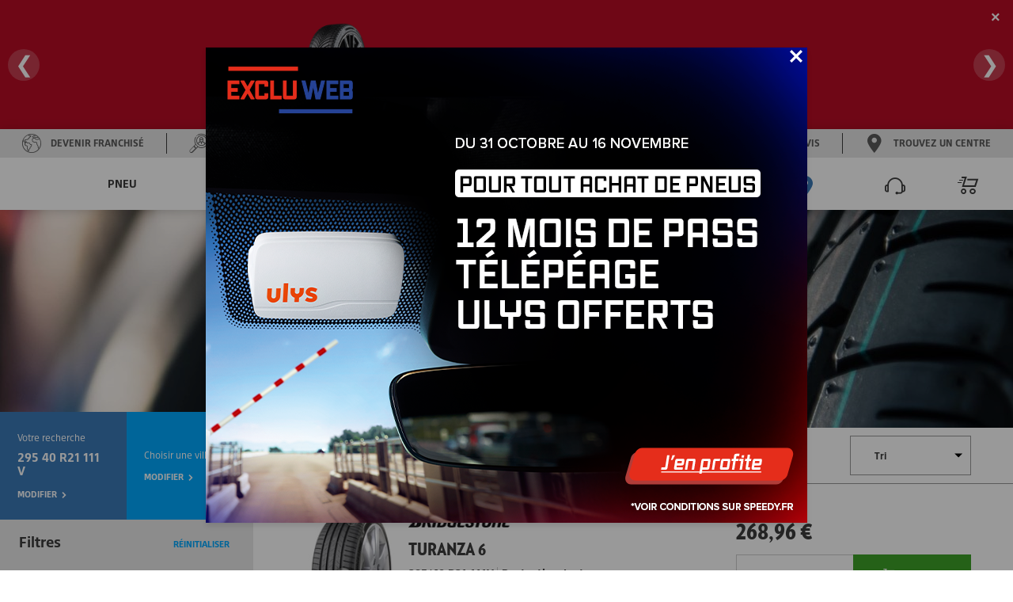

--- FILE ---
content_type: text/html; charset=utf-8
request_url: https://www.speedy.fr/pneus/295-40-r21-111-V-1-ete
body_size: 29432
content:

<!DOCTYPE html>
<!--[if !IE]><!-->
<html lang="fr">
<!--<![endif]-->
<head>
    <script type="text/javascript"> 
window.gdprAppliesGlobally=true;(function(){function a(e){if(!window.frames[e]){if(document.body&&document.body.firstChild)

{var t=document.body;var n=document.createElement("iframe");n.style.display="none";n.name=e;n.title=e;t.insertBefore(n,t.firstChild)}
else{setTimeout(function()

{a(e)}
,5)}}}function e(n,r,o,c,s){function e(e,t,n,a){if(typeof n!=="function")

{return}if(!window[r]){window[r]=[]}var i=false;if(s){i=s(e,t,n)}if(!i){window[r].push({command:e,parameter:t,callback:n,version:a})}}e.stub=true;function t(a){if(!window[n]||window[n].stub!==true){return}
if(!a.data){return}
var i=typeof a.data==="string";var e;try{e=i?JSON.parse(a.data):a.data}catch(t){return}if(e[o]){var r=e[o];window[n](r.command,r.parameter,function(e,t){var n={};n[c]={returnValue:e,success:t,callId:r.callId};a.source.postMessage(i?JSON.stringify:n,"*")},r.version)}}
if(typeof window[n]!=="function"){window[n]=e;if(window.addEventListener)

{window.addEventListener("message",t,false)}
else{window.attachEvent("onmessage",t)}}}e("_tcfapi","tcfapiBuffer","tcfapiCall","tcfapiReturn");a("_tcfapiLocator");(function(e)

{ var t=document.createElement("script");t.id="spcloader";t.type="text/javascript";t.async=true;t.src="https://sdk.privacy-center.org/"+e+"/loader.js?target="+document.location.hostname;t.charset="utf-8";var n=document.getElementsByTagName("script")[0];n.parentNode.insertBefore(t,n)}
        )("cfde16d1-7d26-422e-a2a4-aa36baacfc6d")
    })();
</script>


    <script defer="defer" type="text/javascript" src="https://uib.speedy.fr/js/na/na/u/282d553b9b.js"></script>
    <meta charset="utf-8" />
    <meta http-equiv="X-UA-Compatible" content="IE=edge">
    <meta http-equiv="content-type" content="text/html; charset=utf-8">
    <meta name="viewport" content="width=device-width, initial-scale=1.0">
    <!-- Chrome -->
    <meta name="theme-color" content="#3b7ab7">
    <!-- Windows Phone -->
    <meta name="msapplication-navbutton-color" content="#3b7ab7">
    <!-- iOS Safari -->
    <meta name="apple-mobile-web-app-capable" content="yes">
    <meta name="apple-mobile-web-app-status-bar-style" content="black-translucent">
    <title>Pneu 295 40 R21 111 V &#233;t&#233; pas cher | Speedy</title>
<meta name="description" content="Pneu BRIDGESTONE TURANZA 6 295/40 R21 111Y | Speedy Pneu BRIDGESTONE POTENZA SPORT 295/40 R21 111Y | Speedy Pneu BRIDGESTONE POTENZA SPORT 295/40 R21 111Y | Speedy Pneu PIRELLI P ZERO 295/40 R21 111Y | Speedy Pneu PIRELLI SCORPION ZERO ALL SEASON 295/40 R21 111Y | Speedy Pneu PIRELLI SCORPION ZERO 295/40 R21 111V | Speedy">
    <link rel="canonical" href="https://www.speedy.fr/pneus/295-40-r21-111-V-1-ete" />
    <link rel="alternate" hreflang="fr-fr" href="https://www.speedy.fr/pneus/295-40-r21-111-V-1-ete" />

    <link rel="stylesheet" type="text/css" href="/medias/css/index.css?v=2024.0.1.2">
    <link rel="apple-touch-icon" sizes="57x57" href="/medias/favicon/apple-icon-57x57.png">
    <link rel="apple-touch-icon" sizes="60x60" href="/medias/favicon/apple-icon-60x60.png">
    <link rel="apple-touch-icon" sizes="72x72" href="/medias/favicon/apple-icon-72x72.png">
    <link rel="apple-touch-icon" sizes="76x76" href="/medias/favicon/apple-icon-76x76.png">
    <link rel="apple-touch-icon" sizes="114x114" href="/medias/favicon/apple-icon-114x114.png">
    <link rel="apple-touch-icon" sizes="120x120" href="/medias/favicon/apple-icon-120x120.png">
    <link rel="apple-touch-icon" sizes="144x144" href="/medias/favicon/apple-icon-144x144.png">
    <link rel="apple-touch-icon" sizes="152x152" href="/medias/favicon/apple-icon-152x152.png">
    <link rel="apple-touch-icon" sizes="180x180" href="/medias/favicon/apple-icon-180x180.png">
    <link rel="icon" type="image/png" sizes="192x192" href="/medias/favicon/android-icon-192x192.png">
    <link rel="icon" type="image/png" sizes="32x32" href="/medias/favicon/favicon-32x32.png">
    <link rel="icon" type="image/png" sizes="96x96" href="/medias/favicon/favicon-96x96.png">
    <link rel="icon" type="image/png" sizes="16x16" href="/medias/favicon/favicon-16x16.png">
    <link rel="manifest" href="/medias/favicon/manifest.json">
    <meta name="msapplication-TileColor" content="#ffffff">
    <meta name="msapplication-TileImage" content="/medias/favicon/ms-icon-144x144.png">
    <meta name="theme-color" content="#ffffff">
    <script type="text/javascript">
  window.speedyConfig = {
      
      pageType: ""
  };
</script>


    
    
    <style>
        @media (min-width: 50.0625em){.sp-nav{display:-ms-flexbox;display:flex;width:100%;table-layout:fixed;position:relative;max-width:calc(1440rem / 16);margin:0 auto}}.sp-main-content,.sp-main-header{position:relative;transition:transform 0.3s}@media (max-width: 30em){.sp-main-content.nav-is-visible,.sp-main-header.nav-is-visible{transform:translateX(calc(100vw - 60px))}}@media (min-width: 30.0625em) and (max-width: 50em){.sp-main-content.nav-is-visible,.sp-main-header.nav-is-visible{transform:translateX(280px)}}#main-container{background:#fff;z-index:2}.sp-main-header{top:0;left:0;width:100%;background:#fff;box-shadow:0 2px 14px 0 rgba(0,0,0,0.2);z-index:5}@media (min-width: 50.0625em){.sp-main-header{display:none}.sp-main-header:after{content:"";display:table;clear:both}}.sp-main-header.layer-is-visible{z-index:3}.headband-desktop{display:-ms-flexbox;display:flex;background-color:#E5E5E5;height:36px;-ms-flex-pack:justify;justify-content:space-between}@media (max-width: 50em){.headband-desktop{display:none}}.headband-desktop .col-left,.headband-desktop .col-right{display:-ms-flexbox;display:flex;z-index:3}.headband-desktop .col-left>div,.headband-desktop .col-right>div{display:-ms-flexbox;display:flex;width:auto;-ms-flex-pack:center;justify-content:center}.headband-desktop .col-left>div a,.headband-desktop .col-right>div a{display:-ms-flexbox;display:flex;-ms-flex-align:center;align-items:center;text-align:center;font-family:"BridgestoneType", Arial, "Noto Sans";font-weight:700;text-transform:uppercase;color:#595959;text-decoration:none}.headband-desktop .col-left>div a i,.headband-desktop .col-right>div a i{margin:0 12px 0 28px;color:#595959}.headband-desktop .col-left>div a i:before,.headband-desktop .col-right>div a i:before{font-size:calc(24rem / 16);line-height:calc(24rem / 16)}.headband-desktop .col-left>div a span,.headband-desktop .col-right>div a span{font-size:calc(12rem / 16);margin-right:28px;line-height:1}.headband-desktop .col-left>div a span:hover,.headband-desktop .col-right>div a span:hover{color:#3B7AB7}.headband-desktop .col-left .border-left,.headband-desktop .col-right .border-left{border-left:solid 1px #3C3C3C;margin:5px 0}.headband-desktop .col-left .border-right,.headband-desktop .col-right .border-right{border-right:solid 1px #3C3C3C;margin:5px 0}.headband-desktop .col-center{width:5%}.headband-desktop .col-right{-ms-flex-direction:row-reverse;flex-direction:row-reverse}.headband-mobile>div{display:-ms-flexbox;display:flex;-ms-flex-direction:row-reverse;flex-direction:row-reverse;border-bottom:1px solid #595959;padding:15px;gap:15px}@media (min-width: 50.0625em){.headband-mobile>div{display:none !important}}.headband-mobile>div a{display:-ms-flexbox;display:flex;-ms-flex-direction:column;flex-direction:column;-ms-flex-align:center;align-items:center;font-family:"BridgestoneType", Arial, "Noto Sans";font-weight:700;text-transform:uppercase;color:#ccc;text-decoration:none;-ms-flex:1;flex:1;overflow:hidden}.headband-mobile>div a i{margin-bottom:15px;font-size:calc(26rem / 16);line-height:calc(26rem / 16)}.headband-mobile>div a span{font-size:calc(11rem / 16);text-align:center;width:100%;overflow:hidden;text-overflow:ellipsis}@media (min-width: 50.0625em){.menus{height:66px}}@media (max-width: 50em){.menus{height:56px}}.sp-header-logo{left:50%;position:absolute;transform:translateX(-50%);top:calc(8rem / 16);z-index:4;pointer-events:all}.sp-header-logo:before{background:#fff;width:calc(95px + 14px * 2);content:"";height:56px;display:block;position:absolute;z-index:2;top:calc(-8rem / 16);left:50%;transform:translateX(-50%);pointer-events:all}@media (min-width: 50.0625em){.sp-header-logo:before{height:66px}}.sp-header-logo:after{content:"";display:block;position:absolute;background:white;border-radius:50%;z-index:1;top:50%;left:50%;margin:0 auto;box-shadow:0 2px 14px 0 rgba(0,0,0,0.2);border:solid 33px white;transform:translateX(-51%) translateY(-54%)}@media (min-width: 50.0625em){.sp-header-logo:after{border:solid 44px white}}@media (max-width: 50em){.sp-header-logo.hiddenMobile{display:none}}@media (min-width: 50.0625em){.sp-header-logo.hiddenDesktop{display:none}}.sp-header-logo .sp-logo-img{z-index:2;position:relative;width:calc(64rem / 16)}@media (min-width: 50.0625em){.sp-header-logo .sp-logo-img{width:calc(86rem / 16)}}.sp-header-cart{position:absolute;right:11px;transform:translateX(-50%);top:calc(5rem / 16);font-size:calc(26rem / 16);color:#3C3C3C;text-decoration:none;z-index:3}.sp-header-cart .sp-header-cart-icon{font-size:calc(26rem / 16);line-height:calc(45rem / 16)}@media (min-width: 50.0625em){.sp-header-cart{display:none}}.sp-header-buttons{position:absolute;display:inline-block;top:50%;transform:translateY(-50%);left:calc(8rem / 16)}@media (min-width: 50.0625em){.sp-header-buttons{top:calc(18rem / 16);right:4em}}.sp-header-buttons li{display:inline-block}@media (max-width: 50em){.sp-header-buttons li{float:right}}.is-basket{display:none}.sp-nav-trigger{position:relative;display:block;width:calc(44rem / 16);height:calc(44rem / 16);overflow:hidden;white-space:nowrap;color:transparent;z-index:3}.sp-nav-trigger span,.sp-nav-trigger span::before,.sp-nav-trigger span::after{position:absolute;display:inline-block;height:calc(2rem / 16);width:calc(24rem / 16);background:#3C3C3C}.sp-nav-trigger span{position:absolute;top:50%;right:calc(10rem / 16);margin-top:calc(-2rem / 16);transition:background 0.3s 0.3s}.sp-nav-trigger span::before,.sp-nav-trigger span::after{content:'';right:0;transform:translateZ(0);transform-origin:0% 50%;-webkit-backface-visibility:hidden;backface-visibility:hidden;transition:transform 0.3s 0.3s}.sp-nav-trigger span::before{top:calc(-6rem / 16)}.sp-nav-trigger span::after{top:calc(6rem / 16)}.nav-is-visible .sp-nav-trigger span{background:rgba(46,50,51,0)}.nav-is-visible .sp-nav-trigger span::before,.nav-is-visible .sp-nav-trigger span::after{background:#3C3C3C}.nav-is-visible .sp-nav-trigger span::before{transform:translateX(4px) translateY(-3px) rotate(45deg)}.nav-is-visible .sp-nav-trigger span::after{transform:translateX(4px) translateY(2px) rotate(-45deg)}@media (min-width: 50.0625em){.sp-nav-trigger{display:none}}.sp-primary-nav,.sp-primary-nav ul{position:fixed;top:0;right:0;height:100%;width:calc(100vw - 60px);background:#3C3C3C;overflow:auto;-webkit-overflow-scrolling:touch;z-index:7;transform:translateZ(0);transform:translateX(0);transition:transform 0.3s}@media (min-width: 30.0625em) and (max-width: 50em){.sp-primary-nav,.sp-primary-nav ul{width:280px}}@media (max-width: 50em){.sp-primary-nav li:first-child a,.sp-primary-nav ul li:first-child a{color:#fff}}.sp-primary-nav li>a,.sp-primary-nav ul li>a{display:-ms-flexbox;display:flex;-ms-flex-pack:justify;justify-content:space-between;-ms-flex-align:center;align-items:center;height:calc(50rem / 16);line-height:calc(50rem / 16);padding:0 20px;font-family:"BridgestoneType", Arial, "Noto Sans";font-weight:700;font-size:calc(14rem / 16);color:#ccc;text-decoration:none;-webkit-font-smoothing:antialiased;-moz-osx-font-smoothing:grayscale;overflow:hidden;text-overflow:ellipsis;white-space:nowrap;border-bottom:1px solid #595959;transform:translateZ(0);will-change:transform, opacity;transition:transform 0.3s, opacity 0.3s}.sp-primary-nav.is-hidden,.sp-primary-nav ul.is-hidden{transform:translateX(100%)}.sp-primary-nav.moves-out>li>a,.sp-primary-nav ul.moves-out>li>a{transform:translateX(-100%);opacity:0}@media (min-width: 50.0625em){.sp-primary-nav{display:-ms-flexbox !important;display:flex !important;-ms-flex-pack:distribute;justify-content:space-around}}.sp-primary-nav .see-all a{color:#00A8FF;font-size:calc(11rem / 16);font-weight:900;text-transform:uppercase}.sp-primary-nav .sp-primary-nav-icon{font-size:calc(26rem / 16)}@media (min-width: 50.0625em){.sp-primary-nav .icon-pinLoc{color:#3B7AB7}}@media (max-width: 50em){.sp-primary-nav{right:auto;left:0;visibility:hidden;transition:visibility 0s 0.3s}.sp-primary-nav.nav-is-visible{visibility:visible;transition:visibility 0s 0s}.sp-primary-nav .hiddenMobile{display:none}.sp-primary-nav.sp-primary-nav--right{display:none}}@media (min-width: 50.0625em){.sp-primary-nav{position:inherit;display:table-cell;vertical-align:middle;width:50%;z-index:3;font-size:0;height:auto;overflow:visible;background:transparent}.sp-primary-nav.sp-primary-nav--left{padding-right:calc(55rem / 16)}.sp-primary-nav.sp-primary-nav--left>li{display:inline-block;text-align:center}.sp-primary-nav.sp-primary-nav--right{padding-left:calc(55rem / 16)}.sp-primary-nav.sp-primary-nav--right>li{display:inline-block;text-align:center}.sp-primary-nav.moves-out>li>a{transform:translateX(0);opacity:1}.sp-primary-nav ul{position:static;height:auto;width:auto;background:transparent;overflow:visible;z-index:3}.sp-primary-nav ul.is-hidden{transform:translateX(0)}.sp-primary-nav ul.moves-out>li>a{transform:translateX(0);opacity:1}.sp-primary-nav>li>a{font-family:"BridgestoneType", Arial, "Noto Sans";font-weight:700;text-transform:uppercase;text-decoration:none;text-align:right;position:relative;display:inline-block;height:66px;line-height:66px;padding:0 calc(10rem / 16);top:0;color:#3C3C3C;overflow:visible;border-bottom:none;transition:color 0.3s, box-shadow 0.3s}.sp-primary-nav>li>a .hiddenDesktop{display:none}.sp-primary-nav>li>a:hover{color:#3B7AB7}.sp-primary-nav>li>a.selected{color:#3B7AB7;box-shadow:inset 0 -4px 0 #3B7AB7}.sp-primary-nav>li.hiddenDesktop{display:none}.sp-primary-nav .go-back{display:none}.sp-primary-nav .see-all{display:block}.sp-primary-nav .see-all.hiddenDesktop{display:none}.sp-primary-nav .sp-secondary-nav{position:absolute;top:66px;left:0;width:100vw;max-width:calc(1440rem / 16);padding:calc(45rem / 16) calc(40rem / 16) calc(68rem / 16) calc(100rem / 16);text-align:left;z-index:1;background-image:linear-gradient(-180deg, #F7F7F7 0%, #fff 69%);box-shadow:0 12px 12px 0 rgba(0,0,0,0.2),inset 0 6px 12px 0 rgba(0,0,0,0.2);transform:translateX(0);transition:opacity .3s 0s, visibility 0s 0s}.sp-primary-nav .sp-secondary-nav:after{content:"";display:table;clear:both}.sp-primary-nav .sp-secondary-nav.is-hidden{opacity:0;visibility:hidden;transition:opacity .3s 0s, visibility 0s .3s}.sp-primary-nav .sp-secondary-nav>.see-all a,.sp-primary-nav .sp-secondary-nav>.see-all .disable{color:#3C3C3C}.sp-primary-nav .sp-secondary-nav>.see-all.hiddenMobile a{text-transform:inherit;color:#00A8FF}.sp-primary-nav .sp-secondary-nav>li{height:auto;width:30%;float:left;margin-right:2.66%;border-right:1px solid #ccc;overflow:hidden;overflow-x:hidden;overflow-y:auto;-webkit-overflow-scrolling:touch}.sp-primary-nav .sp-secondary-nav>li:last-child{border-right:none}.sp-primary-nav .sp-secondary-nav>li:nth-child(4n+2){margin-right:0;border-right:none}.sp-primary-nav .sp-secondary-nav>li.see-all{display:block;width:100%}.sp-primary-nav .sp-secondary-nav>li.see-all a{display:inline-block;margin-bottom:calc(15rem / 16)}.sp-primary-nav .sp-secondary-nav>li>a{color:#00A8FF;font-family:"BridgestoneType", Arial, "Noto Sans";font-weight:700;font-size:calc(16rem / 16);margin-bottom:calc(5rem / 16)}.sp-primary-nav .sp-secondary-nav>li>a.disable{pointer-events:none}.sp-primary-nav .sp-secondary-nav>li.sp-secondary-navList>a{font-family:"BridgestoneType", Arial, "Noto Sans";font-size:.875rem;font-weight:300;color:#595959;line-height:calc(36rem / 16);height:calc(36rem / 16);color:#595959;border-bottom:none;margin-bottom:0}.sp-primary-nav .sp-secondary-nav>li.sp-secondary-navList>a:hover{text-decoration:underline}.sp-primary-nav .sp-secondary-nav a{font-family:"BridgestoneType", Arial, "Noto Sans";font-size:.875rem;font-weight:300;line-height:calc(36rem / 16);height:calc(36rem / 16);color:#595959;border-bottom:none}.sp-primary-nav .sp-secondary-nav a:hover{text-decoration:underline}.sp-primary-nav .sp-secondary-nav ul{transform:translateZ(0)}.sp-primary-nav .sp-secondary-nav ul ul{position:absolute;top:0;left:0;height:100%;width:100%}.sp-primary-nav .sp-secondary-nav ul ul.is-hidden{transform:translateX(100%)}.sp-primary-nav .sp-secondary-nav ul ul.go-back{display:block}.sp-primary-nav .sp-secondary-nav ul ul.go-back a{color:transparent}.sp-primary-nav .sp-secondary-nav ul ul .see-all{display:block}.sp-primary-nav .sp-secondary-nav .moves-out>li>a{transform:translateX(-100%)}}@media (min-width: 1080px){.sp-primary-nav.sp-primary-nav--right .js-navItemDetached:nth-last-child(-n+3) a{padding:0;margin-inline:-10px}}.sp-primary-nav.sp-primary-nav--right .sp-secondary-nav{left:inherit}.has-children>a{position:relative;padding-right:calc(40rem / 16)}.has-children>a::before,.has-children>a::after{content:'';position:absolute;top:50%;right:20px;transform-origin:9px 50%;margin-top:calc(-1rem / 16);display:inline-block;height:calc(2rem / 16);width:calc(10rem / 16);background:#E8E8E8;-webkit-backface-visibility:hidden;backface-visibility:hidden}@media (min-width: 50.0625em){.has-children>a::before,.has-children>a::after{display:none}}.has-children>a::before{transform:rotate(45deg)}.has-children>a::after{transform:rotate(-45deg)}.sp-primary-nav .go-back{position:relative}.sp-primary-nav .go-back .go-back-icon{position:absolute;top:50%;transform:translateY(-50%);left:calc(20rem / 16);font-size:calc(23rem / 16);color:#fff}.sp-primary-nav .go-back a{padding-left:calc(64rem / 16)}@media (min-width: 50.0625em){.sp-primary-nav>.has-children>a::before,.sp-primary-nav>.has-children>a::after{width:calc(9rem / 16);transform-origin:50% 50%;background:#c9cbc4;-webkit-backface-visibility:hidden;backface-visibility:hidden;transition:width 0.3s, transform 0.3s}.sp-primary-nav>.has-children>a::before{right:calc(12rem / 16)}.sp-primary-nav>.has-children>a::after{right:calc(7rem / 16)}.sp-primary-nav>.has-children>a.selected::before,.sp-primary-nav>.has-children>a.selected::after{width:calc(14rem / 16)}.sp-primary-nav>.has-children>a.selected::before{transform:translateX(5px) rotate(-45deg)}.sp-primary-nav>.has-children>a.selected::after{transform:rotate(45deg)}.sp-secondary-nav>.has-children>a::before,.sp-secondary-nav>.has-children>a::after{display:none}.sp-primary-nav .go-back a{padding-left:calc(20rem / 16)}.sp-primary-nav .go-back a::before,.sp-primary-nav .go-back a::after{left:calc(1rem / 16)}}@media (min-width: 50.0625em){.sp-secondary-nav>li.has-children>a:not(.disable)+ul>li:nth-child(1){display:none}}.navCart-qtyindic{background-color:#E00F2C;color:#fff;border-radius:100%;position:absolute;top:calc(10rem / 16);right:0;width:calc(14rem / 16);height:calc(14rem / 16);line-height:calc(14rem / 16);font-family:"BridgestoneType", Arial, "Noto Sans";font-weight:700;font-style:italic;font-size:calc(12rem / 16);text-align:center}@media (min-width: 50.0625em){.navCart-qtyindic{top:calc(20rem / 16)}}.no-js .sp-primary-nav{position:relative;height:auto;width:100%;overflow:visible;visibility:visible;z-index:2}@media (min-width: 50.0625em){.no-js .sp-primary-nav{position:fixed;z-index:3;display:inline-block;width:auto;top:0;right:calc(150rem / 16);padding:0}}.brandPage #main-container{background-color:#F6F6F6}

    </style>

<script>(window.BOOMR_mq=window.BOOMR_mq||[]).push(["addVar",{"rua.upush":"false","rua.cpush":"true","rua.upre":"false","rua.cpre":"true","rua.uprl":"false","rua.cprl":"false","rua.cprf":"false","rua.trans":"SJ-47bb6b01-b204-456d-b2da-653b36489c08","rua.cook":"false","rua.ims":"false","rua.ufprl":"false","rua.cfprl":"false","rua.isuxp":"false","rua.texp":"norulematch","rua.ceh":"false","rua.ueh":"false","rua.ieh.st":"0"}]);</script>
                              <script>!function(e){var n="https://s.go-mpulse.net/boomerang/";if("False"=="True")e.BOOMR_config=e.BOOMR_config||{},e.BOOMR_config.PageParams=e.BOOMR_config.PageParams||{},e.BOOMR_config.PageParams.pci=!0,n="https://s2.go-mpulse.net/boomerang/";if(window.BOOMR_API_key="FAHH2-ZQ3FA-ZXGXJ-QRJKC-HVRYF",function(){function e(){if(!o){var e=document.createElement("script");e.id="boomr-scr-as",e.src=window.BOOMR.url,e.async=!0,i.parentNode.appendChild(e),o=!0}}function t(e){o=!0;var n,t,a,r,d=document,O=window;if(window.BOOMR.snippetMethod=e?"if":"i",t=function(e,n){var t=d.createElement("script");t.id=n||"boomr-if-as",t.src=window.BOOMR.url,BOOMR_lstart=(new Date).getTime(),e=e||d.body,e.appendChild(t)},!window.addEventListener&&window.attachEvent&&navigator.userAgent.match(/MSIE [67]\./))return window.BOOMR.snippetMethod="s",void t(i.parentNode,"boomr-async");a=document.createElement("IFRAME"),a.src="about:blank",a.title="",a.role="presentation",a.loading="eager",r=(a.frameElement||a).style,r.width=0,r.height=0,r.border=0,r.display="none",i.parentNode.appendChild(a);try{O=a.contentWindow,d=O.document.open()}catch(_){n=document.domain,a.src="javascript:var d=document.open();d.domain='"+n+"';void(0);",O=a.contentWindow,d=O.document.open()}if(n)d._boomrl=function(){this.domain=n,t()},d.write("<bo"+"dy onload='document._boomrl();'>");else if(O._boomrl=function(){t()},O.addEventListener)O.addEventListener("load",O._boomrl,!1);else if(O.attachEvent)O.attachEvent("onload",O._boomrl);d.close()}function a(e){window.BOOMR_onload=e&&e.timeStamp||(new Date).getTime()}if(!window.BOOMR||!window.BOOMR.version&&!window.BOOMR.snippetExecuted){window.BOOMR=window.BOOMR||{},window.BOOMR.snippetStart=(new Date).getTime(),window.BOOMR.snippetExecuted=!0,window.BOOMR.snippetVersion=12,window.BOOMR.url=n+"FAHH2-ZQ3FA-ZXGXJ-QRJKC-HVRYF";var i=document.currentScript||document.getElementsByTagName("script")[0],o=!1,r=document.createElement("link");if(r.relList&&"function"==typeof r.relList.supports&&r.relList.supports("preload")&&"as"in r)window.BOOMR.snippetMethod="p",r.href=window.BOOMR.url,r.rel="preload",r.as="script",r.addEventListener("load",e),r.addEventListener("error",function(){t(!0)}),setTimeout(function(){if(!o)t(!0)},3e3),BOOMR_lstart=(new Date).getTime(),i.parentNode.appendChild(r);else t(!1);if(window.addEventListener)window.addEventListener("load",a,!1);else if(window.attachEvent)window.attachEvent("onload",a)}}(),"".length>0)if(e&&"performance"in e&&e.performance&&"function"==typeof e.performance.setResourceTimingBufferSize)e.performance.setResourceTimingBufferSize();!function(){if(BOOMR=e.BOOMR||{},BOOMR.plugins=BOOMR.plugins||{},!BOOMR.plugins.AK){var n="true"=="true"?1:0,t="",a="amirttixibye22iftrja-f-44c3cf8b9-clientnsv4-s.akamaihd.net",i="false"=="true"?2:1,o={"ak.v":"39","ak.cp":"1653261","ak.ai":parseInt("1007656",10),"ak.ol":"0","ak.cr":8,"ak.ipv":4,"ak.proto":"h2","ak.rid":"15676d9d","ak.r":42169,"ak.a2":n,"ak.m":"dsca","ak.n":"essl","ak.bpcip":"3.17.25.0","ak.cport":59458,"ak.gh":"23.52.43.76","ak.quicv":"","ak.tlsv":"tls1.3","ak.0rtt":"","ak.0rtt.ed":"","ak.csrc":"-","ak.acc":"","ak.t":"1761975378","ak.ak":"hOBiQwZUYzCg5VSAfCLimQ==PdO0LLQkVoTixYtbJb1H7XiQceQ6cns4i6i+eXzndRoPAd2PHY+UnFMdXdHTk5tWcxL8c7dGTRAVRsNhaVR2wCC0LY+qtEpE42Ygpi6vqDUzD3/[base64]/HUeXTIRMKQm/RU/RvFhnxiEvNEAf+R6nCcxABwVo=","ak.pv":"4","ak.dpoabenc":"","ak.tf":i};if(""!==t)o["ak.ruds"]=t;var r={i:!1,av:function(n){var t="http.initiator";if(n&&(!n[t]||"spa_hard"===n[t]))o["ak.feo"]=void 0!==e.aFeoApplied?1:0,BOOMR.addVar(o)},rv:function(){var e=["ak.bpcip","ak.cport","ak.cr","ak.csrc","ak.gh","ak.ipv","ak.m","ak.n","ak.ol","ak.proto","ak.quicv","ak.tlsv","ak.0rtt","ak.0rtt.ed","ak.r","ak.acc","ak.t","ak.tf"];BOOMR.removeVar(e)}};BOOMR.plugins.AK={akVars:o,akDNSPreFetchDomain:a,init:function(){if(!r.i){var e=BOOMR.subscribe;e("before_beacon",r.av,null,null),e("onbeacon",r.rv,null,null),r.i=!0}return this},is_complete:function(){return!0}}}}()}(window);</script></head>
<body class="productListing">
    


<!DOCTYPE html>
<html lang="fr">
<head>
<meta charset="UTF-8">
<meta name="viewport" content="width=device-width, initial-scale=1.0">
<style>
body {
    margin: 0;
    font-family: "BridgestoneType", Arial, "Noto Sans";
}

/* Bannière principale */
.banner {
    background: #e00f2c;
    color: white;
    padding: 18px 15px;
    display: flex;
    justify-content: center;
    align-items: center;
    box-shadow: 0 4px 8px rgba(0,0,0,0.2);
    position: relative;
    overflow: hidden;
    min-height: 130px;
    width: 100%;
    box-sizing: border-box;
}

.banner::after {
    content: "";
    position: absolute;
    top: 0; left: 0;
    width: 100%; height: 100%;
    background: rgba(0,0,0,0.18);
    z-index: 0;
    pointer-events: none;
}

.slides {
    width: 100%;
    display: flex;
    overflow: hidden;
    position: relative;
    z-index: 1;
    justify-content: center;
    align-items: center;
}

.slide {
    min-width: 100%;
    display: none;
    justify-content: center;
    align-items: center;
    box-sizing: border-box;
    padding: 10px 20px;
}
.slide.active {
    display: flex;
}

.promo-content {
    display: flex;
    align-items: center;
    justify-content: center;
    gap: 20px;
    flex-wrap: nowrap;
    z-index: 1;
}

.promo-image {
    max-width: 80px;
    height: auto;
    flex-shrink: 0;
}

.promo-text {
    font-size: 16px;
    line-height: 1.4;
    max-width: 450px;
    word-break: break-word;
    text-align: left;
    display: flex;
    flex-direction: row;
    align-items: center;
    justify-content: space-between;
    gap: 15px;
    width: 100%;
}

.promo-text strong {
    font-weight: bold;
}

.promo-text span {
    display: inline-block;
    flex-grow: 1;
}

/* Bouton */
.button {
    background: white;
    color: #e00f2c;
    padding: 8px 20px;
    text-decoration: none;
    border-radius: 25px;
    font-size: 13px;
    font-weight: bold;
    border: none;
    transition: 0.3s;
    white-space: nowrap;
}
.button:hover {
    background: #f1f1f1;
}

.close {
    position: absolute;
    top: 10px;
    right: 10px;
    cursor: pointer;
    font-size: 20px;
    font-weight: bold;
    color: white;
    z-index: 2;
    background: none;
    border: none;
}

.arrow {
    position: absolute;
    top: 50%;
    transform: translateY(-50%);
    background: rgba(255,255,255,0.2);
    color: white;
    border: none;
    font-size: 28px;
    cursor: pointer;
    border-radius: 50%;
    width: 40px;
    height: 40px;
    z-index: 2;
    display: flex;
    align-items: center;
    justify-content: center;
    transition: background 0.3s;
}
.arrow.left { left: 10px; }
.arrow.right { right: 10px; }
.arrow:hover { background: rgba(255,255,255,0.4); }

/* Responsive */
@media screen and (max-width: 780px) {
    .promo-content {
        flex-direction: column;
        gap: 10px;
        text-align: center;
    }
    .promo-text {
        flex-direction: column;
        gap: 8px;
        align-items: center;
        text-align: center;
    }
    .promo-image {
        max-width: 70px;
    }
    .promo-text span {
        flex-grow: unset;
    }
    .button {
        font-size: 12px;
        padding: 6px 16px;
    }
    .arrow {
        width: 34px;
        height: 34px;
        font-size: 21px;
    }
    .close {
        font-size: 17px;
        top: 6px;
        right: 6px;
    }
}

@media screen and (max-width: 430px) {
    .promo-text { font-size: 12px; }
    .promo-image { max-width: 60px; }
    .button { font-size: 11px; padding: 5px 12px; }
    .arrow { width: 28px; height: 28px; font-size: 17px; }
}
</style>

<script>(window.BOOMR_mq=window.BOOMR_mq||[]).push(["addVar",{"rua.upush":"false","rua.cpush":"true","rua.upre":"false","rua.cpre":"true","rua.uprl":"false","rua.cprl":"false","rua.cprf":"false","rua.trans":"SJ-47bb6b01-b204-456d-b2da-653b36489c08","rua.cook":"false","rua.ims":"false","rua.ufprl":"false","rua.cfprl":"false","rua.isuxp":"false","rua.texp":"norulematch","rua.ceh":"false","rua.ueh":"false","rua.ieh.st":"0"}]);</script>
                              <script>!function(e){var n="https://s.go-mpulse.net/boomerang/";if("False"=="True")e.BOOMR_config=e.BOOMR_config||{},e.BOOMR_config.PageParams=e.BOOMR_config.PageParams||{},e.BOOMR_config.PageParams.pci=!0,n="https://s2.go-mpulse.net/boomerang/";if(window.BOOMR_API_key="FAHH2-ZQ3FA-ZXGXJ-QRJKC-HVRYF",function(){function e(){if(!o){var e=document.createElement("script");e.id="boomr-scr-as",e.src=window.BOOMR.url,e.async=!0,i.parentNode.appendChild(e),o=!0}}function t(e){o=!0;var n,t,a,r,d=document,O=window;if(window.BOOMR.snippetMethod=e?"if":"i",t=function(e,n){var t=d.createElement("script");t.id=n||"boomr-if-as",t.src=window.BOOMR.url,BOOMR_lstart=(new Date).getTime(),e=e||d.body,e.appendChild(t)},!window.addEventListener&&window.attachEvent&&navigator.userAgent.match(/MSIE [67]\./))return window.BOOMR.snippetMethod="s",void t(i.parentNode,"boomr-async");a=document.createElement("IFRAME"),a.src="about:blank",a.title="",a.role="presentation",a.loading="eager",r=(a.frameElement||a).style,r.width=0,r.height=0,r.border=0,r.display="none",i.parentNode.appendChild(a);try{O=a.contentWindow,d=O.document.open()}catch(_){n=document.domain,a.src="javascript:var d=document.open();d.domain='"+n+"';void(0);",O=a.contentWindow,d=O.document.open()}if(n)d._boomrl=function(){this.domain=n,t()},d.write("<bo"+"dy onload='document._boomrl();'>");else if(O._boomrl=function(){t()},O.addEventListener)O.addEventListener("load",O._boomrl,!1);else if(O.attachEvent)O.attachEvent("onload",O._boomrl);d.close()}function a(e){window.BOOMR_onload=e&&e.timeStamp||(new Date).getTime()}if(!window.BOOMR||!window.BOOMR.version&&!window.BOOMR.snippetExecuted){window.BOOMR=window.BOOMR||{},window.BOOMR.snippetStart=(new Date).getTime(),window.BOOMR.snippetExecuted=!0,window.BOOMR.snippetVersion=12,window.BOOMR.url=n+"FAHH2-ZQ3FA-ZXGXJ-QRJKC-HVRYF";var i=document.currentScript||document.getElementsByTagName("script")[0],o=!1,r=document.createElement("link");if(r.relList&&"function"==typeof r.relList.supports&&r.relList.supports("preload")&&"as"in r)window.BOOMR.snippetMethod="p",r.href=window.BOOMR.url,r.rel="preload",r.as="script",r.addEventListener("load",e),r.addEventListener("error",function(){t(!0)}),setTimeout(function(){if(!o)t(!0)},3e3),BOOMR_lstart=(new Date).getTime(),i.parentNode.appendChild(r);else t(!1);if(window.addEventListener)window.addEventListener("load",a,!1);else if(window.attachEvent)window.attachEvent("onload",a)}}(),"".length>0)if(e&&"performance"in e&&e.performance&&"function"==typeof e.performance.setResourceTimingBufferSize)e.performance.setResourceTimingBufferSize();!function(){if(BOOMR=e.BOOMR||{},BOOMR.plugins=BOOMR.plugins||{},!BOOMR.plugins.AK){var n="true"=="true"?1:0,t="",a="amirttixibye22iftrja-f-44c3cf8b9-clientnsv4-s.akamaihd.net",i="false"=="true"?2:1,o={"ak.v":"39","ak.cp":"1653261","ak.ai":parseInt("1007656",10),"ak.ol":"0","ak.cr":8,"ak.ipv":4,"ak.proto":"h2","ak.rid":"15676d9d","ak.r":42169,"ak.a2":n,"ak.m":"dsca","ak.n":"essl","ak.bpcip":"3.17.25.0","ak.cport":59458,"ak.gh":"23.52.43.76","ak.quicv":"","ak.tlsv":"tls1.3","ak.0rtt":"","ak.0rtt.ed":"","ak.csrc":"-","ak.acc":"","ak.t":"1761975378","ak.ak":"hOBiQwZUYzCg5VSAfCLimQ==PdO0LLQkVoTixYtbJb1H7XiQceQ6cns4i6i+eXzndRoPAd2PHY+UnFMdXdHTk5tWcxL8c7dGTRAVRsNhaVR2wCC0LY+qtEpE42Ygpi6vqDUzD3/[base64]/HUeXTIRMKQm/RU/RvFhnxiEvNEAf+R6nCcxABwVo=","ak.pv":"4","ak.dpoabenc":"","ak.tf":i};if(""!==t)o["ak.ruds"]=t;var r={i:!1,av:function(n){var t="http.initiator";if(n&&(!n[t]||"spa_hard"===n[t]))o["ak.feo"]=void 0!==e.aFeoApplied?1:0,BOOMR.addVar(o)},rv:function(){var e=["ak.bpcip","ak.cport","ak.cr","ak.csrc","ak.gh","ak.ipv","ak.m","ak.n","ak.ol","ak.proto","ak.quicv","ak.tlsv","ak.0rtt","ak.0rtt.ed","ak.r","ak.acc","ak.t","ak.tf"];BOOMR.removeVar(e)}};BOOMR.plugins.AK={akVars:o,akDNSPreFetchDomain:a,init:function(){if(!r.i){var e=BOOMR.subscribe;e("before_beacon",r.av,null,null),e("onbeacon",r.rv,null,null),r.i=!0}return this},is_complete:function(){return!0}}}}()}(window);</script></head>
<body>
<div class="banner" id="banner">
  <button class="close" id="closeBtn" aria-label="Fermer">&times;</button>
  <button class="arrow left" id="prevBtn" aria-label="Précédent">&#10094;</button>
  <button class="arrow right" id="nextBtn" aria-label="Suivant">&#10095;</button>

  <div class="slides" id="slides">
    <!-- Slide 1 -->
    <div class="slide active">
      <div class="promo-content">
        <img class="promo-image" src="https://www.speedy.fr/-/media/Home/BS-Turanza_no_bg" alt="Pneu Bridgestone Turanza">
        <div class="promo-text">
          <span>Votre pneu toutes saisons à partir de <strong>46,95€</strong></span>
          <a href="https://www.speedy.fr/pneus/pneus-4-saisons" class="button">Voir plus</a>
        </div>
      </div>
    </div>

    <!-- Slide 2 -->
    <div class="slide">
      <div class="promo-content">
        <img class="promo-image" src="https://www.speedy.fr/-/media/Feature/Catalog/Manufacturers/Brand_Pirelli" alt="Pneu Pirelli">
        <div class="promo-text">
          <span>Offrez-vous la performance à un prix imbattable : <strong>-20% sur vos pneus Pirelli</strong> et <strong>-50% sur le montage</strong></span>
          <a href="https://www.speedy.fr/promos/pneus-pirelli" class="button">Voir plus</a>
        </div>
      </div>
    </div>
  </div>
</div>

<script>
const slides = document.querySelectorAll('.slide');
const prevBtn = document.getElementById('prevBtn');
const nextBtn = document.getElementById('nextBtn');
const closeBtn = document.getElementById('closeBtn');
const banner = document.getElementById('banner');
let current = 0;

function showSlide(idx) {
    slides.forEach((slide, i) => {
        slide.classList.toggle('active', i === idx);
    });
}

prevBtn.addEventListener('click', () => {
    current = (current - 1 + slides.length) % slides.length;
    showSlide(current);
});
nextBtn.addEventListener('click', () => {
    current = (current + 1) % slides.length;
    showSlide(current);
});
closeBtn.addEventListener('click', () => {
    banner.style.display = 'none';
});

// Auto-slide (optionnel)
// setInterval(() => { nextBtn.click(); }, 6000);
</script>
</body>
</html>



    

<header class="sp-main-header">
    <div class='headband-desktop'>
        <div class='col-left'>
                <div class='border-right'>
                        <a href="https://franchise.speedy.fr/" target="_new" onclick='clickHeadband("franchise")'>
                            <i class="icon icon-zzinternational"></i>
                            <span>Devenir franchis&#233;</span>
                        </a>
                </div>
                <div class='border-right'>
                        <a href="https://recrutement.speedy.fr/fr/annonces" target="_new" onclick='clickHeadband("nousrejoindre")'>
                            <i class="icon icon-zzrecrutementrh"></i>
                            <span>Nous rejoindre</span>
                        </a>
                </div>
                <div class=''>
                </div>
        </div>
        <div class='col-center'></div>
        <div class='col-right'>
                <div class='col-menu border-left'>
                        <a href="https://centres-auto.speedy.fr/" onclick='clickHeadband("trouvercentre")'>
                            <i class="icon icon-pinLoc"></i>
                            <span>Trouvez un centre</span>
                        </a>
                </div>
                <div class='col-menu border-left'>
                        <a href="https://www.speedy.fr/devis/" onclick='clickHeadband("demanderdevis")'>
                            <i class="icon icon-devis"></i>
                            <span>Demander un devis</span>
                        </a>
                </div>
                <div class='col-menu border-left'>
                        <a href="/pneus" onclick='clickHeadband("acheterpneus")'>
                            <i class="icon icon-pneumatique"></i>
                            <span>Achetez vos pneus</span>
                        </a>
                </div>
        </div>
    </div>
    <script>
        function clickHeadband(trackingData) {
            var dataObject = {};

            dataObject.label = trackingData;

            if (!window.dataLayer) return;

            const eventPush = dataObject || {};
            eventPush.event = 'call_to_action_header';

            console.log(eventPush);
            window.dataLayer.push(eventPush);
        }
    </script>
    <div class="menus">
        <a class="sp-header-logo hiddenDesktop" href="/">
            <picture>
<source 
media="(min-width: 801px)" srcset="/-/media/foundation/content/logos/speedylogo2x.png?as=1&hash=20D6D4C93BDE5D985555C0F5E29465CB 801w"><source 
media="(max-width: 800px)" srcset="/-/media/foundation/content/logos/speedylogo2x.png?as=1&w=64&hash=C3DD7BC194FB87EBC5FABBA63DF1143F 481w"><img 
class="sp-logo-img" src="/-/media/foundation/content/logos/speedylogo2x.png?bc=transparent&as=1&hash=EA218B61F524125FBB009E339CAFF2EF"  loading="Lazy" alt="Speedy logo"></picture>

        </a>
        <div id="MiniCartMobile" class="">
            <a class="sp-header-cart" href="#">
    <i class="icon icon-cart sp-header-cart-icon"></i>
</a>

        </div>
        <ul class="sp-header-buttons ">
            <li><a class="sp-nav-trigger" href="#sp-primary-nav">Menu<span></span></a></li>
        </ul>
    </div>
</header>
<div class="sp-overlay"></div>

<div class="basket-content-overlay">
    <div class="basket-content-loader">
        <span></span>
    </div>
</div>

<nav class="sp-nav">
        <ul id="sp-primary-nav" class="sp-primary-nav sp-primary-nav--left">
            <li class="hiddenDesktop">
                <a href="/">Accueil</a>
            </li>
                <li class='headband-mobile'>
        <div>
                <a href="https://centres-auto.speedy.fr/" onclick='clickHeadband("trouvercentre")'>
                    <i class="icon icon-pinLoc"></i>
                    <span>Trouvez un centre</span>
                </a>
                <a href="https://www.speedy.fr/devis/" onclick='clickHeadband("demanderdevis")'>
                    <i class="icon icon-devis"></i>
                    <span>Demander un devis</span>
                </a>
                <a href="/pneus" onclick='clickHeadband("acheterpneus")'>
                    <i class="icon icon-pneumatique"></i>
                    <span>Achetez vos pneus</span>
                </a>
         </div>
    </li>

                <li class="has-children">
                    <a href="/pneus">
Pneu                    </a>
                        <ul class="sp-secondary-nav is-hidden">
                            <li class="go-back">
                                <a href="#">
                                    <i class="icon icon-backArrow go-back-icon"></i>
                                    Menu
                                </a>
                            </li>
                                <li class="see-all"><a href="/pneus">Tout l&#39;univers pneus</a></li>
                                                                <li class=has-children>
                                                <a href="#" class="disable">Type de pneus</a>
                                                <ul class="is-hidden">
                                                    <li class="go-back">
                                                        <a href="#">
                                                            <i class="icon icon-backArrow go-back-icon"></i>
                                                            Pneu
                                                        </a>
                                                    </li>
                                                        <li>
                                                            <a href="/pneus/pneus-ete">Pneu &#233;t&#233;</a>
                                                        </li>
                                                        <li>
                                                            <a href="/pneus/pneus-4-saisons">Pneu 4 saisons</a>
                                                        </li>
                                                        <li>
                                                            <a href="/pneus/pneus-hiver">Pneu hiver</a>
                                                        </li>
                                                </ul>
                                                <a href="#" class="disable">Loi Montagne</a>
                                                <ul class="is-hidden">
                                                    <li class="go-back">
                                                        <a href="#">
                                                            <i class="icon icon-backArrow go-back-icon"></i>
                                                            Pneu
                                                        </a>
                                                    </li>
                                                        <li>
                                                            <a href="/pneus/loi-montagne">Tout savoir sur les &#233;quipements</a>
                                                        </li>
                                                        <li>
                                                            <a href="/pneus/loi-montagne/quels-pneus-choisir">Quels pneus choisir ?</a>
                                                        </li>
                                                </ul>
                                                <a href="#" class="disable">Tous nos services</a>
                                                <ul class="is-hidden">
                                                    <li class="go-back">
                                                        <a href="#">
                                                            <i class="icon icon-backArrow go-back-icon"></i>
                                                            Pneu
                                                        </a>
                                                    </li>
                                                        <li>
                                                            <a href="/pneus/prestations-pneu">Toutes les prestations pneus</a>
                                                        </li>
                                                        <li>
                                                            <a href="/pneus/technologie">Solutions anti-crevaison</a>
                                                        </li>
                                                        <li>
                                                            <a href="/pneus/pression-pneu">Pression gratuite des pneus</a>
                                                        </li>
                                                        <li>
                                                            <a href="/convoyage">Service convoyage</a>
                                                        </li>
                                                </ul>
                                    </li>
                                    <li class=has-children>
                                                <a href="#" class="disable">Pneu premium</a>
                                                <ul class="is-hidden">
                                                    <li class="go-back">
                                                        <a href="#">
                                                            <i class="icon icon-backArrow go-back-icon"></i>
                                                            Pneu
                                                        </a>
                                                    </li>
                                                        <li>
                                                            <a href="/pneus/bridgestone">Pneu Bridgestone</a>
                                                        </li>
                                                        <li>
                                                            <a href="/pneus/michelin">Pneu Michelin</a>
                                                        </li>
                                                        <li>
                                                            <a href="/pneus/pirelli">Pneu Pirelli</a>
                                                        </li>
                                                        <li>
                                                            <a href="/pneus/goodyear">Pneu Goodyear</a>
                                                        </li>
                                                        <li>
                                                            <a href="/pneus/continental">Pneu Continental</a>
                                                        </li>
                                                        <li>
                                                            <a href="/pneus/dunlop">Pneu Dunlop</a>
                                                        </li>
                                                </ul>
                                                <a href="#" class="disable">Pneu qualit&#233;/prix</a>
                                                <ul class="is-hidden">
                                                    <li class="go-back">
                                                        <a href="#">
                                                            <i class="icon icon-backArrow go-back-icon"></i>
                                                            Pneu
                                                        </a>
                                                    </li>
                                                        <li>
                                                            <a href="/pneus/firestone">Pneu Firestone</a>
                                                        </li>
                                                        <li>
                                                            <a href="/pneus/hankook">Pneu Hankook</a>
                                                        </li>
                                                        <li>
                                                            <a href="/pneus/laufenn">Pneu Laufenn</a>
                                                        </li>
                                                        <li>
                                                            <a href="/pneus/kumho">Pneu Kumho</a>
                                                        </li>
                                                        <li>
                                                            <a href="/pneus/leonard">Pneu Leonard</a>
                                                        </li>
                                                        <li>
                                                            <a href="/pneus/gt-radial">Pneu GT Radial</a>
                                                        </li>
                                                        <li>
                                                            <a href="/pneus/uniroyal">Pneu Uniroyal</a>
                                                        </li>
                                                </ul>
                                                <a href="#" class="disable">Pneu budget</a>
                                                <ul class="is-hidden">
                                                    <li class="go-back">
                                                        <a href="#">
                                                            <i class="icon icon-backArrow go-back-icon"></i>
                                                            Pneu
                                                        </a>
                                                    </li>
                                                        <li>
                                                            <a href="/pneus/compasal">Pneu Compasal</a>
                                                        </li>
                                                        <li>
                                                            <a href="/pneus/atlas">Pneu Atlas</a>
                                                        </li>
                                                        <li>
                                                            <a href="/pneus/austone">Pneu Austone</a>
                                                        </li>
                                                        <li>
                                                            <a href="/pneus/tristar">Pneu Tristar</a>
                                                        </li>
                                                </ul>
                                    </li>
                                    <li class=has-children>
                                                <a href="#" class="disable">Les top dimensions</a>
                                                <ul class="is-hidden">
                                                    <li class="go-back">
                                                        <a href="#">
                                                            <i class="icon icon-backArrow go-back-icon"></i>
                                                            Pneu
                                                        </a>
                                                    </li>
                                                        <li>
                                                            <a href="https://www.speedy.fr/pneus/205-55-r16">Pneu 205 55 R16</a>
                                                        </li>
                                                        <li>
                                                            <a href="https://www.speedy.fr/pneus/185-65-r15">Pneu 185 65 R15</a>
                                                        </li>
                                                        <li>
                                                            <a href="https://www.speedy.fr/pneus/195-55-r16">Pneu 195 55 R16</a>
                                                        </li>
                                                        <li>
                                                            <a href="https://www.speedy.fr/pneus/195-65-r15">Pneu 195 65 R15</a>
                                                        </li>
                                                        <li>
                                                            <a href="https://www.speedy.fr/pneus/175-65-r14">Pneu 175 65 R14</a>
                                                        </li>
                                                        <li>
                                                            <a href="https://www.speedy.fr/pneus/205-60-r16">Pneu 205 60 R16</a>
                                                        </li>
                                                        <li>
                                                            <a href="https://www.speedy.fr/pneus/225-45-r17">Pneu 225 45 R17</a>
                                                        </li>
                                                        <li>
                                                            <a href="https://www.speedy.fr/pneus/185-60-r15">Pneu 185 60 R15</a>
                                                        </li>
                                                        <li>
                                                            <a href="https://www.speedy.fr/pneus/215-55-r17">Pneu 215 55 R17</a>
                                                        </li>
                                                        <li>
                                                            <a href="https://www.speedy.fr/pneus/225-40-r18">Pneu 225 40 R18</a>
                                                        </li>
                                                        <li>
                                                            <a href="https://www.speedy.fr/pneus/205-50-r17">Pneu 205 50 R17</a>
                                                        </li>
                                                        <li>
                                                            <a href="https://www.speedy.fr/pneus/205-55-r17">Pneu 205 55 R17</a>
                                                        </li>
                                                        <li>
                                                            <a href="https://www.speedy.fr/pneus/215-60-r17">Pneu 215 60 R17</a>
                                                        </li>
                                                        <li>
                                                            <a href="https://www.speedy.fr/pneus/215-65-r16">Pneu 215 65 R16</a>
                                                        </li>
                                                </ul>
                                    </li>
                        </ul>
                </li>
                <li class="has-children">
                    <a href="#">
Entretien                    </a>
                        <ul class="sp-secondary-nav is-hidden">
                            <li class="go-back">
                                <a href="#">
                                    <i class="icon icon-backArrow go-back-icon"></i>
                                    Menu
                                </a>
                            </li>
                                <li class="see-all"><a href="/entretien-mecanique">TOUT L&#39;UNIVERS ENTRETIEN ET M&#201;CANIQUE</a></li>
                                                                <li class="has-children">
                                        <a href="#" class="disable">Entretien et M&#233;canique</a>
                                        <ul class="is-hidden">
                                            <li class="go-back">
                                                <a href="#">
                                                    <i class="icon icon-backArrow go-back-icon"></i>
                                                    Entretien
                                                </a>
                                            </li>
                                                <li>
                                                    <a href="/entretien-moto-scooter">Entretien moto/scooter</a>
                                                </li>
                                                <li>
                                                    <a href="/entretien-mecanique/revision-voiture">R&#233;vision voiture</a>
                                                </li>
                                                <li>
                                                    <a href="/entretien-mecanique/vidange">Vidange</a>
                                                </li>
                                                <li>
                                                    <a href="/entretien-mecanique/climatisation">Climatisation</a>
                                                </li>
                                                <li>
                                                    <a href="/entretien-mecanique/freins">Freinage</a>
                                                </li>
                                                <li>
                                                    <a href="/entretien-mecanique/courroie-distribution">Courroies</a>
                                                </li>
                                                <li>
                                                    <a href="/entretien-mecanique/batterie">Batterie</a>
                                                </li>
                                                <li>
                                                    <a href="/entretien-mecanique/depollution">D&#233;pollution</a>
                                                </li>
                                                <li>
                                                    <a href="/entretien-mecanique/echappement">Echappement</a>
                                                </li>
                                                <li>
                                                    <a href="/entretien-mecanique/amortisseurs">Amortisseurs</a>
                                                </li>
                                                <li>
                                                    <a href="/forfaits-controles">Forfaits contr&#244;les</a>
                                                </li>
                                                <li>
                                                    <a href="/e85">Bo&#238;tier bio&#233;thanol E85</a>
                                                </li>
                                                <li>
                                                    <a href="/entretien-mecanique/diagnostic-eco-clean">Diagnostic Eco Clean</a>
                                                </li>
                                                <li>
                                                    <a href="/entretien-mecanique/attelage">Attelage</a>
                                                </li>
                                                <li>
                                                    <a href="/entretien-mecanique/pieces-auto-reconditionnees">Pi&#232;ces reconditionn&#233;es </a>
                                                </li>
                                        </ul>
                                    </li>
                                    <li class="has-children">
                                        <a href="#" class="disable">Entretien post-confinement du v&#233;hicule</a>
                                        <ul class="is-hidden">
                                            <li class="go-back">
                                                <a href="#">
                                                    <i class="icon icon-backArrow go-back-icon"></i>
                                                    Entretien
                                                </a>
                                            </li>
                                                <li>
                                                    <a href="/entretien-mecanique/traitement-habitacle-climatisation">Traitement de l&#39;habitacle et de la climatisation</a>
                                                </li>
                                                <li>
                                                    <a href="/entretien-mecanique/conseils-immobilisation">V&#233;hicule immobilis&#233; : nos conseils d&#39;entretien</a>
                                                </li>
                                        </ul>
                                    </li>
                                    <li class="has-children">
                                        <a href="#" class="disable">Services</a>
                                        <ul class="is-hidden">
                                            <li class="go-back">
                                                <a href="#">
                                                    <i class="icon icon-backArrow go-back-icon"></i>
                                                    Entretien
                                                </a>
                                            </li>
                                                <li>
                                                    <a href="/service-cles">Reproduction de cl&#233;s</a>
                                                </li>
                                                <li>
                                                    <a href="/convoyage">Service convoyage</a>
                                                </li>
                                                <li>
                                                    <a href="/entretien-mecanique/depannage-batterie-a-domicile">D&#233;pannage batterie &#224; domicile</a>
                                                </li>
                                        </ul>
                                    </li>
                        </ul>
                </li>
                <li class="has-children">
                    <a href="#">
Pare-brise                    </a>
                        <ul class="sp-secondary-nav is-hidden">
                            <li class="go-back">
                                <a href="#">
                                    <i class="icon icon-backArrow go-back-icon"></i>
                                    Menu
                                </a>
                            </li>
                                                                <li class="has-children">
                                        <a href="#" class="disable">Pare-brise</a>
                                        <ul class="is-hidden">
                                            <li class="go-back">
                                                <a href="#">
                                                    <i class="icon icon-backArrow go-back-icon"></i>
                                                    Pare-brise
                                                </a>
                                            </li>
                                                <li>
                                                    <a href="/pare-brise">Vitrage</a>
                                                </li>
                                                <li>
                                                    <a href="/vitrage/remplacement-pare-brise">Remplacement pare-brise</a>
                                                </li>
                                                <li>
                                                    <a href="/vitrage/reparation-pare-brise">R&#233;paration pare-brise</a>
                                                </li>
                                                <li>
                                                    <a href="/vitrage/balais-essuie-glace">Changement des balais d&#39;essuie-glace</a>
                                                </li>
                                                <li>
                                                    <a href="/assurance-vitrage">Nos assureurs partenaires</a>
                                                </li>
                                        </ul>
                                    </li>
                        </ul>
                </li>
        </ul>
    <a class="sp-header-logo hiddenMobile" href="/">
        <picture>
<source 
media="(min-width: 801px)" srcset="/-/media/foundation/content/logos/speedylogo2x.png?as=1&w=86&hash=9DF1CC2FCB00873CDCC363FEE4B6D52D 801w"><source 
media="(max-width: 800px)" srcset="/-/media/foundation/content/logos/speedylogo2x.png?as=1&hash=20D6D4C93BDE5D985555C0F5E29465CB 481w"><img 
class="sp-logo-img" src="/-/media/foundation/content/logos/speedylogo2x.png?bc=transparent&as=1&w=86&hash=D01BAE12D1448350CA9163DF4C69E963"  loading="Lazy" alt="Speedy logo"></picture>

    </a>
        <ul class="sp-primary-nav sp-primary-nav--right">
                <li class="js-navItemDetached ">
                    <a href="/promos" aria-label="Promos">
Promos                    </a>
                </li>
                <li class="js-navItemDetached ">
                    <a href="https://www.speedy.fr/blog" aria-label="Blog">
Blog                    </a>
                </li>
                <li class="js-navItemDetached ">
                    <a href="https://centres-auto.speedy.fr/" aria-label="Trouvez votre centre">
                            <span class="hiddenDesktop">Trouvez votre centre</span>
<i class="icon icon-pinLoc sp-primary-nav-icon"></i>                    </a>
                </li>
                <li class="js-navItemDetached ">
                    <a href="/contact" aria-label="Contact relations client&#232;le">
                            <span class="hiddenDesktop">Contact relations client&#232;le</span>
<i class="icon icon-assistance sp-primary-nav-icon"></i>                    </a>
                </li>
                    <li class='js-navItemDetached hiddenDesktop'>

            <a href="https://franchise.speedy.fr/" target="_new" onclick='clickHeadband("franchise")'>
                <span class="hiddenDesktop">Devenir franchis&#233;</span>
                <i class="icon icon-zzinternational sp-primary-nav-icon"></i>
            </a>
        </li>
        <li class='js-navItemDetached hiddenDesktop'>

            <a href="https://recrutement.speedy.fr/fr/annonces" target="_new" onclick='clickHeadband("nousrejoindre")'>
                <span class="hiddenDesktop">Nous rejoindre</span>
                <i class="icon icon-zzrecrutementrh sp-primary-nav-icon"></i>
            </a>
        </li>

            <li id="MiniCartDesktop" class="js-navItemDetached hiddenMobile">
                <a class="sp-header-cart" href="#">
    <i class="icon icon-cart sp-header-cart-icon"></i>
</a>

            </li>
        </ul>
</nav>

    <main id="main-container" class="sp-main-content">
        <div class="sp-banner">
    <picture>
<source 
media="(min-width: 801px)" srcset="/-/media/images/banniere_pneus/bannire-tunnel-pneus.jpg?as=1&w=2000&hash=4CEF4830EB8B1BACB0EACFBDE0605862 801w"><source 
media="(max-width: 800px)" srcset="/-/media/images/banniere_pneus/bannire-tunnel-pneus.jpg?as=1&w=800&hash=BE8BE948967145557E6FC99971F5BCDE 801w"><img 
class="sp-banner-header" src="/-/media/images/banniere_pneus/bannire-tunnel-pneus.jpg?bc=transparent&as=1&w=2000&hash=D928AC8A915AE582EE0ECF67DAC69265"  alt="Achetez vos pneus sur speedy.fr"></picture>

    <div class="sp-bannerVideoContainer">
        <div data-idvideo="" data-unmute="False" id="sp-banner-ytplayer"></div>
    </div>
    <div class="sp-bannerContainer">
        <div class="r-Grid">
                <div class="r-Grid-cell r-Grid-cell--center r-all--11of12 r-minM--10of12 r-minL--7of12">
                    <h1 class="sp-banner-title">
                        Pneus
295 40 r21 111 V ete                </h1>
                
            </div>
        </div>
    </div>
</div>

        
<script type="text/javascript">
    window.speedyConfig = {
      
    pageType: "productListing"
  };
</script>

<div class="sp-buy-error-overlay">
    <div class="sp-buy-error">
        <p>Nous avons rencontré un problème lors du traitement de votre demande. Nous travaillons activement à résoudre ce souci.<br /><br/>Nous vous invitons à réessayer ultérieurement ou à contacter notre service pneumatique par téléphone au <a href="tel:01 41 20 38 76 ">01 41 20 38 76</a> ou par e-mail <a href="mailto:boutiqueenligne@speedy.fr ">boutiqueenligne@speedy.fr </a><br/></p>
        <button class="sp-button sp-button--blueFlash js-close-buy-error">Ok</button>
    </div>
</div>

<!-- Product Listing page -->
<div class="sp-productListing"
     id="sp-productListing"
     data-tyre-lar="295"
     data-tyre-hau="40"
     data-tyre-dia="21"
     data-tyre-cha="111"
     data-tyre-vit="V"
     data-tyre-sea="1">
    <input name="__RequestVerificationToken" type="hidden" value="j3R8bVWCWjFAx_h9yJemq51NppoBTOa8TzZzDp-6-OfsQI_zF6px4fHylJ6YZ3MyS7h2f-LNLcLUnS9L9Gv-BBtw-Jk1" />
    <div class="r-Grid">
        <div class="r-Grid-cell r-minM--3of12">
            <!-- Product Listing -> Top Buttons -->
            <div class="sp-productListing-topButtons">
                <a href="/pneus" class="sp-productListing-topButton sp-productListing-topButton--search">
                    <span class="sp-productListing-topButtons-title">Votre recherche</span>
                    <span class="sp-productListing-topButtons-val">295 40 R21 111 V</span>
                    <span class="sp-productListing-topButtons-edit">Modifier <i class="icon icon-rightArrow sp-productListing-topButtons-edit-icon"></i></span>
                </a>
                <button class="sp-productListing-topButton sp-productListing-topButton--locate js-layer-trigger" data-layer="mounting">
                    <span id="listing-choose-center" data-choose-center="Lieu de montage" class="sp-productListing-topButtons-title">Choisir une ville</span>
                        <span class="sp-productListing-topButtons-val"><span id="location"></span> <span class="sp-productListing-topButtons-dist"></span></span>

                    <span class="sp-productListing-topButtons-edit">Modifier  <i class="icon icon-rightArrow sp-productListing-topButtons-edit-icon"></i></span>
                </button>
            </div>
            <!-- Product Listing -> Filtres -->
<div class="sp-productListing-filter sp-layer" data-layer="filters">
    <div class="sp-layer-nav">
        <button class="sp-layer-navBack js-layer-close">
            <i class="icon icon-backArrow sp-layer-navBack-icon"></i>
            retour
        </button>
        <button class="sp-productListing-filterRenit">Réinitialiser</button>
    </div>
    <div class="sp-layerContainer">
        <div class="r-Grid">
            <div class="r-Grid-cell r-all--1of1">
                <div class="sp-productListing-filterTop">
                    <p class="sp-productListing-filterTitle">Filtres</p>
                </div>


                    <div class="sp-select-customSelect" id="sp-manufacturer">
                        <select class="sp-select sp-manufacturer" data-type="1" multiple hidden>
                                <optgroup label="PREMIUM">
                                        <option value="bridgestone" >Bridgestone</option>
                                        <option value="continental" >Continental</option>
                                        <option value="goodyear" >Goodyear</option>
                                        <option value="michelin" >Michelin</option>
                                        <option value="pirelli" >Pirelli</option>
                                </optgroup>
                                <optgroup label="QUALITE/PRIX">
                                        <option value="hankook" >Hankook</option>
                                        <option value="uniroyal" >Uniroyal</option>
                                </optgroup>
                                <optgroup label="BUDGET">
                                        <option value="compasal" >Compasal</option>
                                </optgroup>
                        </select>
                    </div>
            <div id="sp-facets">
                    <div class="sp-select-customSelect" id="sp-tyreType">
                        <select class="sp-select" data-type="2" data-label="Homologué">
                            <option value=""   selected=""  >Pneus homologués</option>
                                <option value="jaguar" >Jaguar</option>
                                <option value="mercedes" >Mercedes</option>
                        </select>
                    </div>

                    <ul class="sp-productListing-filter-list">
                        <li class="sp-productListing-filter-listItem">
                            <input  class="inputCheckox" type="checkbox" id="promotionsInput" data-value="true" data-type="8" data-label="Promotions"  />
                            <label for="promotionsInput" class="labelCheckbox">
                                <span class="labelCheckbox-text">Promotions (7)</span>
                            </label>
                        </li>
                    </ul>

                    <ul class="sp-productListing-filter-list">
                        <li class="sp-productListing-filter-listItem">
                            <input disabled=&quot;disabled&quot; class="inputCheckox" type="checkbox" id="stockInput" data-value="true" data-type="10" data-label="En stock"  />
                            <label for="stockInput" class="labelCheckbox">
                                <span class="labelCheckbox-text">En Stock (0)</span>
                            </label>
                        </li>
                    </ul>

                    <ul class="sp-productListing-filter-list">
                        <li class="sp-productListing-filter-listItem">
                            <input disabled=&quot;disabled&quot; class="inputCheckox" type="checkbox" id="mountainLawInput" data-value="true" data-type="11" data-label="Loi montagne"  />
                            <label for="mountainLawInput" class="labelCheckbox">
                                <span class="labelCheckbox-text">Compatible loi Montagne (0)</span>
                            </label>
                        </li>
                    </ul>

                    <ul class="sp-productListing-filter-list">
                        <li class="sp-productListing-filter-listItem">
                            <input disabled=&quot;disabled&quot; class="inputCheckox" type="checkbox" id="ecoResponsablesInput" data-value="true" data-type="12" data-label="Eco-responsable"  />
                            <label for="ecoResponsablesInput" class="labelCheckbox">
                                <span class="labelCheckbox-text">Eco-responsable (0)</span>
                            </label>
                        </li>
                    </ul>

                <p class="sp-productListing-filter-list-title">Technologies du pneu : </p>

                    <ul class="sp-productListing-filter-list">
                        <li class="sp-productListing-filter-listItem">
                            <input disabled=&quot;disabled&quot; class="inputCheckox" type="checkbox" id="runFlatInput" data-value="true" data-type="3" data-label="Run Flat"  />
                            <label for="runFlatInput" class="labelCheckbox">
                                <span class="labelCheckbox-text">Run Flat (0)</span>
                            </label>
                            <p class="labelCheckbox-info">
                                Pour les véhicules équipés d'origine de pneus roulage à plat.<br /> <a style="font-weight: 500; white-space:nowrap;" href="/pneus/technologie#run-flat">En savoir plus</a>
                            </p>
                        </li>
                    </ul>

                    <ul class="sp-productListing-filter-list">
                        <li class="sp-productListing-filter-listItem">
                            <input disabled=&quot;disabled&quot; class="inputCheckox" type="checkbox" id="driveguardInput" data-value="true" data-type="6" data-label="Crevaison"  />
                            <label for="driveguardInput" class="labelCheckbox">
                                <span class="labelCheckbox-text">Conduite en cas de crevaison (0)</span>
                            </label>
                            <p class="labelCheckbox-info">
                                Technologie Driveguard. <br />
                                Permet de rouler avec une crevaison. Compatible avec tous types de jantes et de véhicules équipés d'un système de surveillance de la pression des pneus (TPMS).<br /> <a style="font-weight: 500; white-space:nowrap;" href="/pneus/technologie#driveguard">En savoir plus</a>
                            </p>
                        </li>
                    </ul>

                    <ul class="sp-productListing-filter-list">
                        <li class="sp-productListing-filter-listItem">
                            <input disabled=&quot;disabled&quot; class="inputCheckox" type="checkbox" id="sealInput" data-value="true" data-type="7" data-label="Auto-réparants"  />
                            <label for="sealInput" class="labelCheckbox">
                                <span class="labelCheckbox-text">Pneus auto-réparants (0)</span>
                            </label>
                            <p class="labelCheckbox-info">
                                Technologie SEAL. <br />
                                Compatible avec toutes les jantes.<br /><a style="font-weight: 500; white-space:nowrap;" href="/pneus/technologie#seal">En savoir plus</a>
                            </p>
                        </li>
                    </ul>

                    <ul class="sp-productListing-filter-list">
                        <li class="sp-productListing-filter-listItem">
                            <input  class="inputCheckox" type="checkbox" id="protecInput" data-value="true" data-type="9" data-label="Protection jante"  />
                            <label for="protecInput" class="labelCheckbox">
                                <span class="labelCheckbox-text">Protection de jante (20)</span>
                            </label>
                            <p class="labelCheckbox-info">
                                Permet de limiter les dégâts causés par les frottements de trottoirs.<br /><a style="font-weight: 500; white-space:nowrap;" href="/pneus/technologie#protec">En savoir plus</a>
                            </p>
                        </li>
                    </ul>

                    <p class="sp-productListing-filter-list-title">Les plus performants en :</p>
                    <ul class="sp-productListing-filter-list">
                            <li class="sp-productListing-filter-listItem">
                                <input  class="inputCheckox" type="checkbox" id="consumptionInput" data-value="true" data-type="4" data-label="Perf carburant"  />
                                <label for="consumptionInput" class="labelCheckbox">
                                    <span class="labelCheckbox-text labelCheckbox-text--withIcon">Consommation carburant (8)</span>
                                    <i class="icon icon-carburant labelCheckbox-icon"></i>
                                </label>
                            </li>
                                                    <li class="sp-productListing-filter-listItem">
                                <input  class="inputCheckox" type="checkbox" id="dryBrakingInput" data-value="true" data-type="5" data-label="Perf sol mouillé"  />
                                <label for="dryBrakingInput" class="labelCheckbox">
                                    <span class="labelCheckbox-text labelCheckbox-text--withIcon">Freinage sur sol mouillé (19)</span>
                                    <i class="icon icon-rain labelCheckbox-icon"></i>
                                </label>
                            </li>
                    </ul>
            </div>
                <button class="sp-layer-button sp-button sp-button--blueFlash js-layer-close">Valider</button>
            </div>
        </div>
    </div>
</div>

        </div>
        <!-- Product Listing -> Tris -->
        <div class="r-Grid-cell r-minM--9of12" id="sp-products-container">
            <div class="sp-productListing-sort">
                <div class="r-Grid">
                    <div class="r-Grid-cell r-Grid-cell--center r-all--11of12 r-minM--8of9">
                        <div class="sp-productSorting">
                            <p class="sp-productSorting-text">22 pneus<span class="r-all--hidden r-minM--visible sp-productSorting-textExtra">&nbsp; correspondent &#224; votre recherche</span></p>
                            <!-- Product Listing -> Tris -->
<div class="sp-productSorting-right">
	<button class="sp-productSorting-button js-layer-trigger js-layer-trigger--filter" data-layer="filters">Filtres</button>
	<div class="sp-productSorting-customSelect">
		<select class="sp-productSorting-select">
                <option value="0" >Tri</option>
                <option value="1" >Prix croissant</option>
                <option value="2" >Prix d&#233;croissant</option>
		</select>
	</div>
</div>
			
                        </div>
                        <div class="js-sp-productSorting-appliedFacets sp-productSorting-appliedFacets"></div>
                    </div>
                </div>
            </div>

            <!-- Product Listing -> Plots produits -->
            <div class="sp-productListing-container">
                <div class="r-Grid">
                    <div class="r-Grid-cell r-Grid-cell--center r-all--1of1 r-minS--11of12 r-minM--8of9">
                        <ul class="sp-productListing-list" id="sp-products">

<!-- Product Listing -> Plot produit -->


<li class="sp-productTile ">
    <a href="/pneus/bridgestone/turanza-6-001_FR_55_20589" class="sp-productTile-link" aria-label="Lien vers le produit" style="font-size:0px">TURANZA 6 295/40 R21 111<span class="sp-productTile-infos-values--extend">Y</span></a>
    <div class="r-Grid sp-productTile-grid">
        <div class="r-Grid-cell r-all--5of12 r-minS--3of12 r-minL--2of12">
            <div class="sp-productTile-left">
                <div class="sp-productTile-typePicture">
                    <picture>
<source 
media="(min-width: 28px)" srcset="/-/media/foundation/content/season/summer.png?as=1&w=28&hash=E26D6E4DDE1D400FBB6F451AC0F517F0 801w"><source 
media="(max-width: 27px)" srcset="/-/media/foundation/content/season/summer.png?as=1&w=28&hash=E26D6E4DDE1D400FBB6F451AC0F517F0 481w"><img 
class="sp-productTile-typeImg" src="/-/media/foundation/content/season/summer.png?bc=transparent&as=1&w=28&hash=E8F34120B7182F9D0ABF7E0F07EBF44E"  loading="Lazy" alt="Product type"></picture>

                </div>
                <div class="sp-productTile-visualPicture">
                    <picture>
<source 
media="(min-width: 481px)" srcset="/-/media/products/2025/07/24/00/52/55176.jpg?as=1&w=120&hash=877F7FB63325EE9F5E1251B566D6844E 801w"><source 
media="(max-width: 480px)" srcset="/-/media/products/2025/07/24/00/52/55176.jpg?as=1&w=150&hash=F418B8178EEE25203DF8A877D1D55104 481w"><img 
class="sp-productTile-visualImg" src="/-/media/products/2025/07/24/00/52/55176.jpg?bc=transparent&as=1&w=120&hash=8FCDCB0B51D5768E235A41C323680FA5"  loading="Lazy" alt="TURANZA 6"></picture>

                </div>
            </div>
        </div>
        <div class="r-Grid-cell r-all--7of12 r-minS--9of12 r-minL--10of12">
            <div class="r-Grid">
                <div class="r-Grid-cell r-all--1of1 r-minS--6of12 r-minL--5of12">
                    <div class="sp-productTile-right">
                        <div class="sp-productTile-brandPicture">
                            <div class="sp-productTile-brandPicture-container">
                                <picture>
<source 
media="(min-width: 801px)" srcset="/-/media/feature/catalog/manufacturers/brand_bridgestone.jpg?as=1&w=120&hash=692A2FC6AAB16C5DE3BAD9E8AF48F3B8 801w"><source 
media="(max-width: 800px)" srcset="/-/media/feature/catalog/manufacturers/brand_bridgestone.jpg?as=1&w=150&hash=C699AC0045431966021BAAA239DC086B 481w"><img 
class="sp-productTile-brandImg" src="/-/media/feature/catalog/manufacturers/brand_bridgestone.jpg?bc=transparent&as=1&w=120&hash=33C1FEA827EB7879FD95125D2D95C81B"  loading="Lazy" alt="BRIDGESTONE"></picture>

                            </div>
                        </div>
                        <h2 class="sp-productTile-title">TURANZA 6</h2>
                            <div class="sp-productTile-infos">
                                <span class="sp-productTile-infos-values">295/40 R21 111<span class="sp-productTile-infos-values--extend">Y</span></span>
                                                                    <span class="sp-productTile-infos-spec">Protection Jante</span>
                                <div class="trustville-product-widget-wrapper" data-trustville-product-id="20589" data-trustville-widget-type="stars"></div>
                            </div>
                        <ul class="sp-productTile-indicList">
                            <li class="sp-productTile-indicList-item">
                                <i class="icon icon-carburant sp-productTile-indicList-icon"></i>
                                <span class="sp-productTile-indicList-itemLabel">A</span>
                            </li>
                            <li class="sp-productTile-indicList-item">
                                <i class="icon icon-rain sp-productTile-indicList-icon"></i>
                                <span class="sp-productTile-indicList-itemLabel">A</span>
                            </li>
                            <li class="sp-productTile-indicList-item">
                                <i class="icon icon-sound sp-productTile-indicList-icon"></i>
                                <span class="sp-productTile-indicList-itemLabel">71dB</span>
                                <span class="sp-productTile-indicList-itemLabel">NC</span>
                            </li>
                        </ul>
                    </div>
                </div>
                <div class="r-Grid-cell r-minS--1of12 r-minL--2of12">
                </div>
                <div class="r-Grid-cell r-all--1of1 r-minS--5of12">
                    <div class="r-Grid">
                        <div class="r-Grid-cell r-all--1of1">
                            <div class="sp-productTile-price">
                                <div class="sp-productTile-priceTitle">Prix unitaire web</div>
                                <ul class="sp-productTile-priceList">
                                        <li class="sp-productTile-priceList-price">268,96 €</li>

                                </ul>
                            </div>
                        </div>
                        <div class="r-Grid-cell r-all--1of1 r-all--hidden r-minS--visible">
                            <form class="sp-productTile-form" method="POST" action="#">
                                <input class="sp-productTile-formButton sp-productTile-formButton--qtyminus js-qtyminus" type="button" value="-" />
                                <input class="sp-productTile-formValue sp-productTile-formButton--qty js-qty" type="text" name="quantity" value="2" />
                                <input class="sp-productTile-formButton sp-productTile-formButton--qtyplus js-qtyplus" type="button" value="+" />
                                <button class="sp-button sp-button--green sp-productTile-formSubmit js-button-loader" type="button" data-codesoc="001" data-codepays="FR" data-coderef="20589" data-codefour="55">
                                    <span class="sp-productTile-formSubmit-label">
                                        <i class="icon icon-cart sp-productTile-formSubmit-icon"></i>
                                        Acheter
                                    </span>
                                </button>
                            </form>
                        </div>
                        <div class="r-Grid-cell r-all--1of1">



                                <div class="sp-productTile-available sp-productTile-available--order">
                                    <i class="icon icon-check sp-productTile-available-icon"></i>
                                    <span>Disponible sur commande</span>
                                </div>
                            <div class="sp-productTile-compare js-compare">
                                <input class="inputCheckox inputCompareCheckbox" type="checkbox" id="20589" data-product-identifer="001_FR_55_20589" data-product-brand="BRIDGESTONE" data-product-category="ETE" data-value="true" data-type="3" >
                                <label for="20589" class="labelCheckbox">
                                    <span class="labelCheckbox-text">Comparer ce pneu</span>
                                </label>
                            </div>
                        </div>

                    </div>
                </div>
            </div>
        </div>
    </div>
</li>
<!-- Product Listing -> Plot produit -->


<li class="sp-productTile ">
    <a href="/pneus/bridgestone/potenza-sport-001_FR_55_32903" class="sp-productTile-link" aria-label="Lien vers le produit" style="font-size:0px">POTENZA SPORT 295/40 R21 111<span class="sp-productTile-infos-values--extend">Y</span></a>
    <div class="r-Grid sp-productTile-grid">
        <div class="r-Grid-cell r-all--5of12 r-minS--3of12 r-minL--2of12">
            <div class="sp-productTile-left">
                <div class="sp-productTile-typePicture">
                    <picture>
<source 
media="(min-width: 28px)" srcset="/-/media/foundation/content/season/summer.png?as=1&w=28&hash=E26D6E4DDE1D400FBB6F451AC0F517F0 801w"><source 
media="(max-width: 27px)" srcset="/-/media/foundation/content/season/summer.png?as=1&w=28&hash=E26D6E4DDE1D400FBB6F451AC0F517F0 481w"><img 
class="sp-productTile-typeImg" src="/-/media/foundation/content/season/summer.png?bc=transparent&as=1&w=28&hash=E8F34120B7182F9D0ABF7E0F07EBF44E"  loading="Lazy" alt="Product type"></picture>

                </div>
                <div class="sp-productTile-visualPicture">
                    <picture>
<source 
media="(min-width: 481px)" srcset="/-/media/products/2025/07/24/00/52/55168.jpg?as=1&w=120&hash=E7F1CF7CF9FD88A96DF69D04D29B3C18 801w"><source 
media="(max-width: 480px)" srcset="/-/media/products/2025/07/24/00/52/55168.jpg?as=1&w=150&hash=83DB518A898F0F12899CBA8A97AB24D5 481w"><img 
class="sp-productTile-visualImg" src="/-/media/products/2025/07/24/00/52/55168.jpg?bc=transparent&as=1&w=120&hash=F171E3F42E2C816620BD297888C3F47B"  loading="Lazy" alt="POTENZA SPORT"></picture>

                </div>
            </div>
        </div>
        <div class="r-Grid-cell r-all--7of12 r-minS--9of12 r-minL--10of12">
            <div class="r-Grid">
                <div class="r-Grid-cell r-all--1of1 r-minS--6of12 r-minL--5of12">
                    <div class="sp-productTile-right">
                        <div class="sp-productTile-brandPicture">
                            <div class="sp-productTile-brandPicture-container">
                                <picture>
<source 
media="(min-width: 801px)" srcset="/-/media/feature/catalog/manufacturers/brand_bridgestone.jpg?as=1&w=120&hash=692A2FC6AAB16C5DE3BAD9E8AF48F3B8 801w"><source 
media="(max-width: 800px)" srcset="/-/media/feature/catalog/manufacturers/brand_bridgestone.jpg?as=1&w=150&hash=C699AC0045431966021BAAA239DC086B 481w"><img 
class="sp-productTile-brandImg" src="/-/media/feature/catalog/manufacturers/brand_bridgestone.jpg?bc=transparent&as=1&w=120&hash=33C1FEA827EB7879FD95125D2D95C81B"  loading="Lazy" alt="BRIDGESTONE"></picture>

                            </div>
                        </div>
                        <h2 class="sp-productTile-title">POTENZA SPORT</h2>
                            <div class="sp-productTile-infos">
                                <span class="sp-productTile-infos-values">295/40 R21 111<span class="sp-productTile-infos-values--extend">Y</span></span>
                                                                    <span class="sp-productTile-infos-spec">Protection Jante</span>
                                <div class="trustville-product-widget-wrapper" data-trustville-product-id="32903" data-trustville-widget-type="stars"></div>
                            </div>
                        <ul class="sp-productTile-indicList">
                            <li class="sp-productTile-indicList-item">
                                <i class="icon icon-carburant sp-productTile-indicList-icon"></i>
                                <span class="sp-productTile-indicList-itemLabel">C</span>
                            </li>
                            <li class="sp-productTile-indicList-item">
                                <i class="icon icon-rain sp-productTile-indicList-icon"></i>
                                <span class="sp-productTile-indicList-itemLabel">B</span>
                            </li>
                            <li class="sp-productTile-indicList-item">
                                <i class="icon icon-sound sp-productTile-indicList-icon"></i>
                                <span class="sp-productTile-indicList-itemLabel">73dB</span>
                                <span class="sp-productTile-indicList-itemLabel">NC</span>
                            </li>
                        </ul>
                    </div>
                </div>
                <div class="r-Grid-cell r-minS--1of12 r-minL--2of12">
                </div>
                <div class="r-Grid-cell r-all--1of1 r-minS--5of12">
                    <div class="r-Grid">
                        <div class="r-Grid-cell r-all--1of1">
                            <div class="sp-productTile-price">
                                <div class="sp-productTile-priceTitle">Prix unitaire web</div>
                                <ul class="sp-productTile-priceList">
                                        <li class="sp-productTile-priceList-price">302,46 €</li>

                                </ul>
                            </div>
                        </div>
                        <div class="r-Grid-cell r-all--1of1 r-all--hidden r-minS--visible">
                            <form class="sp-productTile-form" method="POST" action="#">
                                <input class="sp-productTile-formButton sp-productTile-formButton--qtyminus js-qtyminus" type="button" value="-" />
                                <input class="sp-productTile-formValue sp-productTile-formButton--qty js-qty" type="text" name="quantity" value="2" />
                                <input class="sp-productTile-formButton sp-productTile-formButton--qtyplus js-qtyplus" type="button" value="+" />
                                <button class="sp-button sp-button--green sp-productTile-formSubmit js-button-loader" type="button" data-codesoc="001" data-codepays="FR" data-coderef="32903" data-codefour="55">
                                    <span class="sp-productTile-formSubmit-label">
                                        <i class="icon icon-cart sp-productTile-formSubmit-icon"></i>
                                        Acheter
                                    </span>
                                </button>
                            </form>
                        </div>
                        <div class="r-Grid-cell r-all--1of1">



                                <div class="sp-productTile-available sp-productTile-available--order">
                                    <i class="icon icon-check sp-productTile-available-icon"></i>
                                    <span>Disponible sur commande</span>
                                </div>
                            <div class="sp-productTile-compare js-compare">
                                <input class="inputCheckox inputCompareCheckbox" type="checkbox" id="32903" data-product-identifer="001_FR_55_32903" data-product-brand="BRIDGESTONE" data-product-category="ETE" data-value="true" data-type="3" >
                                <label for="32903" class="labelCheckbox">
                                    <span class="labelCheckbox-text">Comparer ce pneu</span>
                                </label>
                            </div>
                        </div>

                    </div>
                </div>
            </div>
        </div>
    </div>
</li>
<!-- Product Listing -> Plot produit -->


<li class="sp-productTile ">
    <a href="/pneus/bridgestone/potenza-sport-001_FR_55_17658" class="sp-productTile-link" aria-label="Lien vers le produit" style="font-size:0px">POTENZA SPORT 295/40 R21 111<span class="sp-productTile-infos-values--extend">Y</span></a>
    <div class="r-Grid sp-productTile-grid">
        <div class="r-Grid-cell r-all--5of12 r-minS--3of12 r-minL--2of12">
            <div class="sp-productTile-left">
                <div class="sp-productTile-typePicture">
                    <picture>
<source 
media="(min-width: 28px)" srcset="/-/media/foundation/content/season/summer.png?as=1&w=28&hash=E26D6E4DDE1D400FBB6F451AC0F517F0 801w"><source 
media="(max-width: 27px)" srcset="/-/media/foundation/content/season/summer.png?as=1&w=28&hash=E26D6E4DDE1D400FBB6F451AC0F517F0 481w"><img 
class="sp-productTile-typeImg" src="/-/media/foundation/content/season/summer.png?bc=transparent&as=1&w=28&hash=E8F34120B7182F9D0ABF7E0F07EBF44E"  loading="Lazy" alt="Product type"></picture>

                </div>
                <div class="sp-productTile-visualPicture">
                    <picture>
<source 
media="(min-width: 481px)" srcset="/-/media/products/2025/07/24/00/52/55168.jpg?as=1&w=120&hash=E7F1CF7CF9FD88A96DF69D04D29B3C18 801w"><source 
media="(max-width: 480px)" srcset="/-/media/products/2025/07/24/00/52/55168.jpg?as=1&w=150&hash=83DB518A898F0F12899CBA8A97AB24D5 481w"><img 
class="sp-productTile-visualImg" src="/-/media/products/2025/07/24/00/52/55168.jpg?bc=transparent&as=1&w=120&hash=F171E3F42E2C816620BD297888C3F47B"  loading="Lazy" alt="POTENZA SPORT"></picture>

                </div>
            </div>
        </div>
        <div class="r-Grid-cell r-all--7of12 r-minS--9of12 r-minL--10of12">
            <div class="r-Grid">
                <div class="r-Grid-cell r-all--1of1 r-minS--6of12 r-minL--5of12">
                    <div class="sp-productTile-right">
                        <div class="sp-productTile-brandPicture">
                            <div class="sp-productTile-brandPicture-container">
                                <picture>
<source 
media="(min-width: 801px)" srcset="/-/media/feature/catalog/manufacturers/brand_bridgestone.jpg?as=1&w=120&hash=692A2FC6AAB16C5DE3BAD9E8AF48F3B8 801w"><source 
media="(max-width: 800px)" srcset="/-/media/feature/catalog/manufacturers/brand_bridgestone.jpg?as=1&w=150&hash=C699AC0045431966021BAAA239DC086B 481w"><img 
class="sp-productTile-brandImg" src="/-/media/feature/catalog/manufacturers/brand_bridgestone.jpg?bc=transparent&as=1&w=120&hash=33C1FEA827EB7879FD95125D2D95C81B"  loading="Lazy" alt="BRIDGESTONE"></picture>

                            </div>
                        </div>
                        <h2 class="sp-productTile-title">POTENZA SPORT</h2>
                            <div class="sp-productTile-infos">
                                <span class="sp-productTile-infos-values">295/40 R21 111<span class="sp-productTile-infos-values--extend">Y</span></span>
                                                                    <span class="sp-productTile-infos-spec">Protection Jante</span>
                                <div class="trustville-product-widget-wrapper" data-trustville-product-id="17658" data-trustville-widget-type="stars"></div>
                            </div>
                        <ul class="sp-productTile-indicList">
                            <li class="sp-productTile-indicList-item">
                                <i class="icon icon-carburant sp-productTile-indicList-icon"></i>
                                <span class="sp-productTile-indicList-itemLabel">C</span>
                            </li>
                            <li class="sp-productTile-indicList-item">
                                <i class="icon icon-rain sp-productTile-indicList-icon"></i>
                                <span class="sp-productTile-indicList-itemLabel">B</span>
                            </li>
                            <li class="sp-productTile-indicList-item">
                                <i class="icon icon-sound sp-productTile-indicList-icon"></i>
                                <span class="sp-productTile-indicList-itemLabel">73dB</span>
                                <span class="sp-productTile-indicList-itemLabel">NC</span>
                            </li>
                        </ul>
                    </div>
                </div>
                <div class="r-Grid-cell r-minS--1of12 r-minL--2of12">
                </div>
                <div class="r-Grid-cell r-all--1of1 r-minS--5of12">
                    <div class="r-Grid">
                        <div class="r-Grid-cell r-all--1of1">
                            <div class="sp-productTile-price">
                                <div class="sp-productTile-priceTitle">Prix unitaire web</div>
                                <ul class="sp-productTile-priceList">
                                        <li class="sp-productTile-priceList-price">317,14 €</li>

                                </ul>
                            </div>
                        </div>
                        <div class="r-Grid-cell r-all--1of1 r-all--hidden r-minS--visible">
                            <form class="sp-productTile-form" method="POST" action="#">
                                <input class="sp-productTile-formButton sp-productTile-formButton--qtyminus js-qtyminus" type="button" value="-" />
                                <input class="sp-productTile-formValue sp-productTile-formButton--qty js-qty" type="text" name="quantity" value="2" />
                                <input class="sp-productTile-formButton sp-productTile-formButton--qtyplus js-qtyplus" type="button" value="+" />
                                <button class="sp-button sp-button--green sp-productTile-formSubmit js-button-loader" type="button" data-codesoc="001" data-codepays="FR" data-coderef="17658" data-codefour="55">
                                    <span class="sp-productTile-formSubmit-label">
                                        <i class="icon icon-cart sp-productTile-formSubmit-icon"></i>
                                        Acheter
                                    </span>
                                </button>
                            </form>
                        </div>
                        <div class="r-Grid-cell r-all--1of1">



                                <div class="sp-productTile-available sp-productTile-available--order">
                                    <i class="icon icon-check sp-productTile-available-icon"></i>
                                    <span>Disponible sur commande</span>
                                </div>
                            <div class="sp-productTile-compare js-compare">
                                <input class="inputCheckox inputCompareCheckbox" type="checkbox" id="17658" data-product-identifer="001_FR_55_17658" data-product-brand="BRIDGESTONE" data-product-category="ETE" data-value="true" data-type="3" >
                                <label for="17658" class="labelCheckbox">
                                    <span class="labelCheckbox-text">Comparer ce pneu</span>
                                </label>
                            </div>
                        </div>

                    </div>
                </div>
            </div>
        </div>
    </div>
</li>
                                    <li>
                                        <a href="/promos/promotion-exceptionnelle-pneu" class="sp-productBanner">
                                            <picture>
<source 
media="(min-width: 801px)" srcset="/-/media/images/bannieres/2025/ulys/desktop-cta.png?as=1&w=960&hash=75F093C1867595AD89A3ABC050CC37AB 801w"><source 
media="(max-width: 800px)" srcset="/-/media/images/bannieres/2025/ulys/mobile-cta.png?as=1&w=800&hash=F3EEE5B68CACA77DC93E498A5447E3CF 481w"><img 
class="sp-productBanner-bannerImg" src="/-/media/images/bannieres/2025/ulys/desktop-cta.png?bc=transparent&as=1&w=960&hash=01AE9347BD335B9A0C46B800FEA694DF"  loading="Lazy" alt="Pour tout achat de pneus, 12 mois de Pass Télépéage Ulys offerts"></picture>

                                        </a>
                                    </li>
<!-- Product Listing -> Plot produit -->


<li class="sp-productTile ">
    <a href="/pneus/pirelli/p-zero-001_FR_56_4688900" class="sp-productTile-link" aria-label="Lien vers le produit" style="font-size:0px">P ZERO 295/40 R21 111<span class="sp-productTile-infos-values--extend">Y</span></a>
    <div class="r-Grid sp-productTile-grid">
        <div class="r-Grid-cell r-all--5of12 r-minS--3of12 r-minL--2of12">
            <div class="sp-productTile-left">
                <div class="sp-productTile-typePicture">
                    <picture>
<source 
media="(min-width: 28px)" srcset="/-/media/foundation/content/season/summer.png?as=1&w=28&hash=E26D6E4DDE1D400FBB6F451AC0F517F0 801w"><source 
media="(max-width: 27px)" srcset="/-/media/foundation/content/season/summer.png?as=1&w=28&hash=E26D6E4DDE1D400FBB6F451AC0F517F0 481w"><img 
class="sp-productTile-typeImg" src="/-/media/foundation/content/season/summer.png?bc=transparent&as=1&w=28&hash=E8F34120B7182F9D0ABF7E0F07EBF44E"  loading="Lazy" alt="Product type"></picture>

                </div>
                <div class="sp-productTile-visualPicture">
                    <picture>
<source 
media="(min-width: 481px)" srcset="/-/media/products/2025/07/24/00/51/56007.jpg?as=1&w=120&hash=3B9DEB6DCA7FA134CAF9A68645C84415 801w"><source 
media="(max-width: 480px)" srcset="/-/media/products/2025/07/24/00/51/56007.jpg?as=1&w=150&hash=5BA4C9F7188E759F6312F7AC72308A10 481w"><img 
class="sp-productTile-visualImg" src="/-/media/products/2025/07/24/00/51/56007.jpg?bc=transparent&as=1&w=120&hash=F7D190CE98882068CACB4F930165EC1C"  loading="Lazy" alt="P ZERO"></picture>

                </div>
                    <div class="sp-productTile-promoBanners">
                            <div class="sp-productTile-promoBanner">
                                    <a class="sp-productTile-promoLink" href="/promos/pneus-pirelli" target="_blank" style="background-color: #3B7AB7;">
                                        <p><strong>TVA OFFERTE</strong></p>
                                    </a>
                            </div>
                            <div class="sp-productTile-promoBanner">
                                    <a class="sp-productTile-promoLink" href="/promos/pneus-pirelli-exclu-web" target="_blank" style="background-color: #E00F2C;">
                                        <p>MONTAGE</p>
<p><strong>50% OFFERTS</strong></p>
                                    </a>
                            </div>
                    </div>
            </div>
        </div>
        <div class="r-Grid-cell r-all--7of12 r-minS--9of12 r-minL--10of12">
            <div class="r-Grid">
                <div class="r-Grid-cell r-all--1of1 r-minS--6of12 r-minL--5of12">
                    <div class="sp-productTile-right">
                        <div class="sp-productTile-brandPicture">
                            <div class="sp-productTile-brandPicture-container">
                                <picture>
<source 
media="(min-width: 801px)" srcset="/-/media/feature/catalog/manufacturers/brand_pirelli.jpg?as=1&w=120&hash=A276AE1DC64642C1186FE674F90D7234 801w"><source 
media="(max-width: 800px)" srcset="/-/media/feature/catalog/manufacturers/brand_pirelli.jpg?as=1&w=150&hash=AE79B15467824FBA7B94FE1EB9FC075C 481w"><img 
class="sp-productTile-brandImg" src="/-/media/feature/catalog/manufacturers/brand_pirelli.jpg?bc=transparent&as=1&w=120&hash=B219E09DF8BA9CDAE478AE11D90123E4"  loading="Lazy" alt="PIRELLI"></picture>

                            </div>
                        </div>
                        <h2 class="sp-productTile-title">P ZERO</h2>
                            <div class="sp-productTile-infos">
                                <span class="sp-productTile-infos-values">295/40 R21 111<span class="sp-productTile-infos-values--extend">Y</span></span>
                                                                    <span class="sp-productTile-infos-spec">Protection Jante</span>
                                <div class="trustville-product-widget-wrapper" data-trustville-product-id="4688900" data-trustville-widget-type="stars"></div>
                            </div>
                        <ul class="sp-productTile-indicList">
                            <li class="sp-productTile-indicList-item">
                                <i class="icon icon-carburant sp-productTile-indicList-icon"></i>
                                <span class="sp-productTile-indicList-itemLabel">B</span>
                            </li>
                            <li class="sp-productTile-indicList-item">
                                <i class="icon icon-rain sp-productTile-indicList-icon"></i>
                                <span class="sp-productTile-indicList-itemLabel">B</span>
                            </li>
                            <li class="sp-productTile-indicList-item">
                                <i class="icon icon-sound sp-productTile-indicList-icon"></i>
                                <span class="sp-productTile-indicList-itemLabel">75dB</span>
                                <span class="sp-productTile-indicList-itemLabel">NC</span>
                            </li>
                        </ul>
                    </div>
                </div>
                <div class="r-Grid-cell r-minS--1of12 r-minL--2of12">
                </div>
                <div class="r-Grid-cell r-all--1of1 r-minS--5of12">
                    <div class="r-Grid">
                        <div class="r-Grid-cell r-all--1of1">
                            <div class="sp-productTile-price">
                                <div class="sp-productTile-priceTitle">Prix unitaire web</div>
                                <ul class="sp-productTile-priceList">
                                        <li class="sp-productTile-priceList-price">277,96 €</li>

                                        <li class="sp-productTile-priceList-promo">
                                            <a class="sp-productTile-priceList-promoLink" href="/promos/pneus-pirelli">
                                                <picture>
<source 
media="(min-width: 801px)" srcset="/-/media/promo.png?as=1&w=60&hash=9A416C2F31759D9943E304032F231A16 801w"><source 
media="(max-width: 800px)" srcset="/-/media/promo.png?as=1&w=54&hash=4AADE3162EC2A7A748968347A89234C2 481w"><img 
class="sp-productTile-priceList-promoImg" src="/-/media/promo.png?bc=transparent&as=1&w=60&hash=A360C26CF7E93A81CFF7239602A5216A"  loading="Lazy" alt="PIRELLI"></picture>

                                            </a>
                                        </li>
                                </ul>
                            </div>
                        </div>
                        <div class="r-Grid-cell r-all--1of1 r-all--hidden r-minS--visible">
                            <form class="sp-productTile-form" method="POST" action="#">
                                <input class="sp-productTile-formButton sp-productTile-formButton--qtyminus js-qtyminus" type="button" value="-" />
                                <input class="sp-productTile-formValue sp-productTile-formButton--qty js-qty" type="text" name="quantity" value="2" />
                                <input class="sp-productTile-formButton sp-productTile-formButton--qtyplus js-qtyplus" type="button" value="+" />
                                <button class="sp-button sp-button--green sp-productTile-formSubmit js-button-loader" type="button" data-codesoc="001" data-codepays="FR" data-coderef="4688900" data-codefour="56">
                                    <span class="sp-productTile-formSubmit-label">
                                        <i class="icon icon-cart sp-productTile-formSubmit-icon"></i>
                                        Acheter
                                    </span>
                                </button>
                            </form>
                        </div>
                        <div class="r-Grid-cell r-all--1of1">



                                <div class="sp-productTile-available sp-productTile-available--order">
                                    <i class="icon icon-check sp-productTile-available-icon"></i>
                                    <span>Disponible sur commande</span>
                                </div>
                            <div class="sp-productTile-compare js-compare">
                                <input class="inputCheckox inputCompareCheckbox" type="checkbox" id="4688900" data-product-identifer="001_FR_56_4688900" data-product-brand="PIRELLI" data-product-category="ETE" data-value="true" data-type="3" >
                                <label for="4688900" class="labelCheckbox">
                                    <span class="labelCheckbox-text">Comparer ce pneu</span>
                                </label>
                            </div>
                        </div>

                    </div>
                </div>
            </div>
        </div>
    </div>
</li>
<!-- Product Listing -> Plot produit -->


<li class="sp-productTile ">
    <a href="/pneus/pirelli/scorpion-zero-all-season-001_FR_56_2822000" class="sp-productTile-link" aria-label="Lien vers le produit" style="font-size:0px">SCORPION ZERO ALL SEASON 295/40 R21 111<span class="sp-productTile-infos-values--extend">Y</span></a>
    <div class="r-Grid sp-productTile-grid">
        <div class="r-Grid-cell r-all--5of12 r-minS--3of12 r-minL--2of12">
            <div class="sp-productTile-left">
                <div class="sp-productTile-typePicture">
                    <picture>
<source 
media="(min-width: 28px)" srcset="/-/media/foundation/content/season/summer.png?as=1&w=28&hash=E26D6E4DDE1D400FBB6F451AC0F517F0 801w"><source 
media="(max-width: 27px)" srcset="/-/media/foundation/content/season/summer.png?as=1&w=28&hash=E26D6E4DDE1D400FBB6F451AC0F517F0 481w"><img 
class="sp-productTile-typeImg" src="/-/media/foundation/content/season/summer.png?bc=transparent&as=1&w=28&hash=E8F34120B7182F9D0ABF7E0F07EBF44E"  loading="Lazy" alt="Product type"></picture>

                </div>
                <div class="sp-productTile-visualPicture">
                    <picture>
<source 
media="(min-width: 481px)" srcset="/-/media/feature/catalog/tire-no-picture.jpeg?as=1&w=120&hash=645975CC4C86A7A7B223E585E015C792 801w"><source 
media="(max-width: 480px)" srcset="/-/media/feature/catalog/tire-no-picture.jpeg?as=1&w=150&hash=9681125645EE38838EA93BD78F3A7650 481w"><img 
class="sp-productTile-visualImg" src="/-/media/feature/catalog/tire-no-picture.jpeg?bc=transparent&as=1&w=120&hash=2F2A5E3546488084EE2C2CD53225856C"  loading="Lazy" alt="SCORPION ZERO ALL SEASON"></picture>

                </div>
                    <div class="sp-productTile-promoBanners">
                            <div class="sp-productTile-promoBanner">
                                    <a class="sp-productTile-promoLink" href="/promos/pneus-pirelli" target="_blank" style="background-color: #3B7AB7;">
                                        <p><strong>TVA OFFERTE</strong></p>
                                    </a>
                            </div>
                            <div class="sp-productTile-promoBanner">
                                    <a class="sp-productTile-promoLink" href="/promos/pneus-pirelli-exclu-web" target="_blank" style="background-color: #E00F2C;">
                                        <p>MONTAGE</p>
<p><strong>50% OFFERTS</strong></p>
                                    </a>
                            </div>
                    </div>
            </div>
        </div>
        <div class="r-Grid-cell r-all--7of12 r-minS--9of12 r-minL--10of12">
            <div class="r-Grid">
                <div class="r-Grid-cell r-all--1of1 r-minS--6of12 r-minL--5of12">
                    <div class="sp-productTile-right">
                        <div class="sp-productTile-brandPicture">
                            <div class="sp-productTile-brandPicture-container">
                                <picture>
<source 
media="(min-width: 801px)" srcset="/-/media/feature/catalog/manufacturers/brand_pirelli.jpg?as=1&w=120&hash=A276AE1DC64642C1186FE674F90D7234 801w"><source 
media="(max-width: 800px)" srcset="/-/media/feature/catalog/manufacturers/brand_pirelli.jpg?as=1&w=150&hash=AE79B15467824FBA7B94FE1EB9FC075C 481w"><img 
class="sp-productTile-brandImg" src="/-/media/feature/catalog/manufacturers/brand_pirelli.jpg?bc=transparent&as=1&w=120&hash=B219E09DF8BA9CDAE478AE11D90123E4"  loading="Lazy" alt="PIRELLI"></picture>

                            </div>
                        </div>
                        <h2 class="sp-productTile-title">SCORPION ZERO ALL SEASON</h2>
                            <div class="sp-productTile-infos">
                                <span class="sp-productTile-infos-values">295/40 R21 111<span class="sp-productTile-infos-values--extend">Y</span></span>
                                    <span class="sp-productTile-infos-compat">(Jaguar)</span>
                                                                    <span class="sp-productTile-infos-spec">Protection Jante</span>
                                <div class="trustville-product-widget-wrapper" data-trustville-product-id="2822000" data-trustville-widget-type="stars"></div>
                            </div>
                        <ul class="sp-productTile-indicList">
                            <li class="sp-productTile-indicList-item">
                                <i class="icon icon-carburant sp-productTile-indicList-icon"></i>
                                <span class="sp-productTile-indicList-itemLabel">B</span>
                            </li>
                            <li class="sp-productTile-indicList-item">
                                <i class="icon icon-rain sp-productTile-indicList-icon"></i>
                                <span class="sp-productTile-indicList-itemLabel">B</span>
                            </li>
                            <li class="sp-productTile-indicList-item">
                                <i class="icon icon-sound sp-productTile-indicList-icon"></i>
                                <span class="sp-productTile-indicList-itemLabel">72dB</span>
                                <span class="sp-productTile-indicList-itemLabel">NC</span>
                            </li>
                        </ul>
                    </div>
                </div>
                <div class="r-Grid-cell r-minS--1of12 r-minL--2of12">
                </div>
                <div class="r-Grid-cell r-all--1of1 r-minS--5of12">
                    <div class="r-Grid">
                        <div class="r-Grid-cell r-all--1of1">
                            <div class="sp-productTile-price">
                                <div class="sp-productTile-priceTitle">Prix unitaire web</div>
                                <ul class="sp-productTile-priceList">
                                        <li class="sp-productTile-priceList-price">303,95 €</li>

                                        <li class="sp-productTile-priceList-promo">
                                            <a class="sp-productTile-priceList-promoLink" href="/promos/pneus-pirelli">
                                                <picture>
<source 
media="(min-width: 801px)" srcset="/-/media/promo.png?as=1&w=60&hash=9A416C2F31759D9943E304032F231A16 801w"><source 
media="(max-width: 800px)" srcset="/-/media/promo.png?as=1&w=54&hash=4AADE3162EC2A7A748968347A89234C2 481w"><img 
class="sp-productTile-priceList-promoImg" src="/-/media/promo.png?bc=transparent&as=1&w=60&hash=A360C26CF7E93A81CFF7239602A5216A"  loading="Lazy" alt="PIRELLI"></picture>

                                            </a>
                                        </li>
                                </ul>
                            </div>
                        </div>
                        <div class="r-Grid-cell r-all--1of1 r-all--hidden r-minS--visible">
                            <form class="sp-productTile-form" method="POST" action="#">
                                <input class="sp-productTile-formButton sp-productTile-formButton--qtyminus js-qtyminus" type="button" value="-" />
                                <input class="sp-productTile-formValue sp-productTile-formButton--qty js-qty" type="text" name="quantity" value="2" />
                                <input class="sp-productTile-formButton sp-productTile-formButton--qtyplus js-qtyplus" type="button" value="+" />
                                <button class="sp-button sp-button--green sp-productTile-formSubmit js-button-loader" type="button" data-codesoc="001" data-codepays="FR" data-coderef="2822000" data-codefour="56">
                                    <span class="sp-productTile-formSubmit-label">
                                        <i class="icon icon-cart sp-productTile-formSubmit-icon"></i>
                                        Acheter
                                    </span>
                                </button>
                            </form>
                        </div>
                        <div class="r-Grid-cell r-all--1of1">



                                <div class="sp-productTile-available sp-productTile-available--order">
                                    <i class="icon icon-check sp-productTile-available-icon"></i>
                                    <span>Disponible sur commande</span>
                                </div>
                            <div class="sp-productTile-compare js-compare">
                                <input class="inputCheckox inputCompareCheckbox" type="checkbox" id="2822000" data-product-identifer="001_FR_56_2822000" data-product-brand="PIRELLI" data-product-category="ETE" data-value="true" data-type="3" >
                                <label for="2822000" class="labelCheckbox">
                                    <span class="labelCheckbox-text">Comparer ce pneu</span>
                                </label>
                            </div>
                        </div>

                    </div>
                </div>
            </div>
        </div>
    </div>
</li>
<!-- Product Listing -> Plot produit -->


<li class="sp-productTile ">
    <a href="/pneus/pirelli/scorpion-zero-001_FR_56_1721900" class="sp-productTile-link" aria-label="Lien vers le produit" style="font-size:0px">SCORPION ZERO 295/40 R21 111V</a>
    <div class="r-Grid sp-productTile-grid">
        <div class="r-Grid-cell r-all--5of12 r-minS--3of12 r-minL--2of12">
            <div class="sp-productTile-left">
                <div class="sp-productTile-typePicture">
                    <picture>
<source 
media="(min-width: 28px)" srcset="/-/media/foundation/content/season/summer.png?as=1&w=28&hash=E26D6E4DDE1D400FBB6F451AC0F517F0 801w"><source 
media="(max-width: 27px)" srcset="/-/media/foundation/content/season/summer.png?as=1&w=28&hash=E26D6E4DDE1D400FBB6F451AC0F517F0 481w"><img 
class="sp-productTile-typeImg" src="/-/media/foundation/content/season/summer.png?bc=transparent&as=1&w=28&hash=E8F34120B7182F9D0ABF7E0F07EBF44E"  loading="Lazy" alt="Product type"></picture>

                </div>
                <div class="sp-productTile-visualPicture">
                    <picture>
<source 
media="(min-width: 481px)" srcset="/-/media/products/2025/07/24/00/51/56031.jpg?as=1&w=120&hash=0D9C0066AEB64C1F38FFE12BDE008ADF 801w"><source 
media="(max-width: 480px)" srcset="/-/media/products/2025/07/24/00/51/56031.jpg?as=1&w=150&hash=9DC9962B25B4432E6CB3527DC6A95A85 481w"><img 
class="sp-productTile-visualImg" src="/-/media/products/2025/07/24/00/51/56031.jpg?bc=transparent&as=1&w=120&hash=E66B36EA91EEFE698EB2ACF6B65AD315"  loading="Lazy" alt="SCORPION ZERO"></picture>

                </div>
                    <div class="sp-productTile-promoBanners">
                            <div class="sp-productTile-promoBanner">
                                    <a class="sp-productTile-promoLink" href="/promos/pneus-pirelli" target="_blank" style="background-color: #3B7AB7;">
                                        <p><strong>TVA OFFERTE</strong></p>
                                    </a>
                            </div>
                            <div class="sp-productTile-promoBanner">
                                    <a class="sp-productTile-promoLink" href="/promos/pneus-pirelli-exclu-web" target="_blank" style="background-color: #E00F2C;">
                                        <p>MONTAGE</p>
<p><strong>50% OFFERTS</strong></p>
                                    </a>
                            </div>
                    </div>
            </div>
        </div>
        <div class="r-Grid-cell r-all--7of12 r-minS--9of12 r-minL--10of12">
            <div class="r-Grid">
                <div class="r-Grid-cell r-all--1of1 r-minS--6of12 r-minL--5of12">
                    <div class="sp-productTile-right">
                        <div class="sp-productTile-brandPicture">
                            <div class="sp-productTile-brandPicture-container">
                                <picture>
<source 
media="(min-width: 801px)" srcset="/-/media/feature/catalog/manufacturers/brand_pirelli.jpg?as=1&w=120&hash=A276AE1DC64642C1186FE674F90D7234 801w"><source 
media="(max-width: 800px)" srcset="/-/media/feature/catalog/manufacturers/brand_pirelli.jpg?as=1&w=150&hash=AE79B15467824FBA7B94FE1EB9FC075C 481w"><img 
class="sp-productTile-brandImg" src="/-/media/feature/catalog/manufacturers/brand_pirelli.jpg?bc=transparent&as=1&w=120&hash=B219E09DF8BA9CDAE478AE11D90123E4"  loading="Lazy" alt="PIRELLI"></picture>

                            </div>
                        </div>
                        <h2 class="sp-productTile-title">SCORPION ZERO</h2>
                            <div class="sp-productTile-infos">
                                <span class="sp-productTile-infos-values">295/40 R21 111V</span>
                                    <span class="sp-productTile-infos-compat">(Mercedes)</span>
                                                                    <span class="sp-productTile-infos-spec">Protection Jante</span>
                                <div class="trustville-product-widget-wrapper" data-trustville-product-id="1721900" data-trustville-widget-type="stars"></div>
                            </div>
                        <ul class="sp-productTile-indicList">
                            <li class="sp-productTile-indicList-item">
                                <i class="icon icon-carburant sp-productTile-indicList-icon"></i>
                                <span class="sp-productTile-indicList-itemLabel">C</span>
                            </li>
                            <li class="sp-productTile-indicList-item">
                                <i class="icon icon-rain sp-productTile-indicList-icon"></i>
                                <span class="sp-productTile-indicList-itemLabel">C</span>
                            </li>
                            <li class="sp-productTile-indicList-item">
                                <i class="icon icon-sound sp-productTile-indicList-icon"></i>
                                <span class="sp-productTile-indicList-itemLabel">74dB</span>
                                <span class="sp-productTile-indicList-itemLabel">NC</span>
                            </li>
                        </ul>
                    </div>
                </div>
                <div class="r-Grid-cell r-minS--1of12 r-minL--2of12">
                </div>
                <div class="r-Grid-cell r-all--1of1 r-minS--5of12">
                    <div class="r-Grid">
                        <div class="r-Grid-cell r-all--1of1">
                            <div class="sp-productTile-price">
                                <div class="sp-productTile-priceTitle">Prix unitaire web</div>
                                <ul class="sp-productTile-priceList">
                                        <li class="sp-productTile-priceList-price">309,95 €</li>

                                        <li class="sp-productTile-priceList-promo">
                                            <a class="sp-productTile-priceList-promoLink" href="/promos/pneus-pirelli">
                                                <picture>
<source 
media="(min-width: 801px)" srcset="/-/media/promo.png?as=1&w=60&hash=9A416C2F31759D9943E304032F231A16 801w"><source 
media="(max-width: 800px)" srcset="/-/media/promo.png?as=1&w=54&hash=4AADE3162EC2A7A748968347A89234C2 481w"><img 
class="sp-productTile-priceList-promoImg" src="/-/media/promo.png?bc=transparent&as=1&w=60&hash=A360C26CF7E93A81CFF7239602A5216A"  loading="Lazy" alt="PIRELLI"></picture>

                                            </a>
                                        </li>
                                </ul>
                            </div>
                        </div>
                        <div class="r-Grid-cell r-all--1of1 r-all--hidden r-minS--visible">
                            <form class="sp-productTile-form" method="POST" action="#">
                                <input class="sp-productTile-formButton sp-productTile-formButton--qtyminus js-qtyminus" type="button" value="-" />
                                <input class="sp-productTile-formValue sp-productTile-formButton--qty js-qty" type="text" name="quantity" value="2" />
                                <input class="sp-productTile-formButton sp-productTile-formButton--qtyplus js-qtyplus" type="button" value="+" />
                                <button class="sp-button sp-button--green sp-productTile-formSubmit js-button-loader" type="button" data-codesoc="001" data-codepays="FR" data-coderef="1721900" data-codefour="56">
                                    <span class="sp-productTile-formSubmit-label">
                                        <i class="icon icon-cart sp-productTile-formSubmit-icon"></i>
                                        Acheter
                                    </span>
                                </button>
                            </form>
                        </div>
                        <div class="r-Grid-cell r-all--1of1">



                                <div class="sp-productTile-available sp-productTile-available--order">
                                    <i class="icon icon-check sp-productTile-available-icon"></i>
                                    <span>Disponible sur commande</span>
                                </div>
                            <div class="sp-productTile-compare js-compare">
                                <input class="inputCheckox inputCompareCheckbox" type="checkbox" id="1721900" data-product-identifer="001_FR_56_1721900" data-product-brand="PIRELLI" data-product-category="ETE" data-value="true" data-type="3" >
                                <label for="1721900" class="labelCheckbox">
                                    <span class="labelCheckbox-text">Comparer ce pneu</span>
                                </label>
                            </div>
                        </div>

                    </div>
                </div>
            </div>
        </div>
    </div>
</li>
                                    <li>
                                        <a href="/promos/pneus-pirelli" class="sp-productBanner">
                                            <picture>
<source 
media="(min-width: 801px)" srcset="/-/media/images/bannieres/2025/op6/on/pirelli/desktop/on_desktop_cta_pirelli.jpg?as=1&w=960&hash=ADC9B046C155053E1880A8A9CF2BA12E 801w"><source 
media="(max-width: 800px)" srcset="/-/media/images/bannieres/2025/op6/on/pirelli/mobile/on_mobile_cta_pirelli.jpg?as=1&w=800&hash=BA54E1D23D5B40260B748F7084BB2C6C 481w"><img 
class="sp-productBanner-bannerImg" src="/-/media/images/bannieres/2025/op6/on/pirelli/desktop/on_desktop_cta_pirelli.jpg?bc=transparent&as=1&w=960&hash=EBB5C18C017D799F1A9FE593F9BDA9B1"  loading="Lazy" alt="Promotion TVA offerte sur les pneus Pirelli chez Speedy"></picture>

                                        </a>
                                    </li>
<!-- Product Listing -> Plot produit -->


<li class="sp-productTile ">
    <a href="/pneus/pirelli/scorpion-ms-001_FR_56_4200200" class="sp-productTile-link" aria-label="Lien vers le produit" style="font-size:0px">SCORPION MS 295/40 R21 111V</a>
    <div class="r-Grid sp-productTile-grid">
        <div class="r-Grid-cell r-all--5of12 r-minS--3of12 r-minL--2of12">
            <div class="sp-productTile-left">
                <div class="sp-productTile-typePicture">
                    <picture>
<source 
media="(min-width: 28px)" srcset="/-/media/foundation/content/season/summer.png?as=1&w=28&hash=E26D6E4DDE1D400FBB6F451AC0F517F0 801w"><source 
media="(max-width: 27px)" srcset="/-/media/foundation/content/season/summer.png?as=1&w=28&hash=E26D6E4DDE1D400FBB6F451AC0F517F0 481w"><img 
class="sp-productTile-typeImg" src="/-/media/foundation/content/season/summer.png?bc=transparent&as=1&w=28&hash=E8F34120B7182F9D0ABF7E0F07EBF44E"  loading="Lazy" alt="Product type"></picture>

                </div>
                <div class="sp-productTile-visualPicture">
                    <picture>
<source 
media="(min-width: 481px)" srcset="/-/media/products/2025/07/24/00/52/56138.jpg?as=1&w=120&hash=D5D7A6B1212D22270D1503C9EE5DBFEA 801w"><source 
media="(max-width: 480px)" srcset="/-/media/products/2025/07/24/00/52/56138.jpg?as=1&w=150&hash=609EE66EA8251CDBAB6E3E6C307B46BC 481w"><img 
class="sp-productTile-visualImg" src="/-/media/products/2025/07/24/00/52/56138.jpg?bc=transparent&as=1&w=120&hash=C62FF6F03623CD4DF12124D109006281"  loading="Lazy" alt="SCORPION MS"></picture>

                </div>
                    <div class="sp-productTile-promoBanners">
                            <div class="sp-productTile-promoBanner">
                                    <a class="sp-productTile-promoLink" href="/promos/pneus-pirelli" target="_blank" style="background-color: #3B7AB7;">
                                        <p><strong>TVA OFFERTE</strong></p>
                                    </a>
                            </div>
                            <div class="sp-productTile-promoBanner">
                                    <a class="sp-productTile-promoLink" href="/promos/pneus-pirelli-exclu-web" target="_blank" style="background-color: #E00F2C;">
                                        <p>MONTAGE</p>
<p><strong>50% OFFERTS</strong></p>
                                    </a>
                            </div>
                    </div>
            </div>
        </div>
        <div class="r-Grid-cell r-all--7of12 r-minS--9of12 r-minL--10of12">
            <div class="r-Grid">
                <div class="r-Grid-cell r-all--1of1 r-minS--6of12 r-minL--5of12">
                    <div class="sp-productTile-right">
                        <div class="sp-productTile-brandPicture">
                            <div class="sp-productTile-brandPicture-container">
                                <picture>
<source 
media="(min-width: 801px)" srcset="/-/media/feature/catalog/manufacturers/brand_pirelli.jpg?as=1&w=120&hash=A276AE1DC64642C1186FE674F90D7234 801w"><source 
media="(max-width: 800px)" srcset="/-/media/feature/catalog/manufacturers/brand_pirelli.jpg?as=1&w=150&hash=AE79B15467824FBA7B94FE1EB9FC075C 481w"><img 
class="sp-productTile-brandImg" src="/-/media/feature/catalog/manufacturers/brand_pirelli.jpg?bc=transparent&as=1&w=120&hash=B219E09DF8BA9CDAE478AE11D90123E4"  loading="Lazy" alt="PIRELLI"></picture>

                            </div>
                        </div>
                        <h2 class="sp-productTile-title">SCORPION MS</h2>
                            <div class="sp-productTile-infos">
                                <span class="sp-productTile-infos-values">295/40 R21 111V</span>
                                                                    <span class="sp-productTile-infos-spec">Protection Jante</span>
                                <div class="trustville-product-widget-wrapper" data-trustville-product-id="4200200" data-trustville-widget-type="stars"></div>
                            </div>
                        <ul class="sp-productTile-indicList">
                            <li class="sp-productTile-indicList-item">
                                <i class="icon icon-carburant sp-productTile-indicList-icon"></i>
                                <span class="sp-productTile-indicList-itemLabel">B</span>
                            </li>
                            <li class="sp-productTile-indicList-item">
                                <i class="icon icon-rain sp-productTile-indicList-icon"></i>
                                <span class="sp-productTile-indicList-itemLabel">A</span>
                            </li>
                            <li class="sp-productTile-indicList-item">
                                <i class="icon icon-sound sp-productTile-indicList-icon"></i>
                                <span class="sp-productTile-indicList-itemLabel">72dB</span>
                                <span class="sp-productTile-indicList-itemLabel">NC</span>
                            </li>
                        </ul>
                    </div>
                </div>
                <div class="r-Grid-cell r-minS--1of12 r-minL--2of12">
                </div>
                <div class="r-Grid-cell r-all--1of1 r-minS--5of12">
                    <div class="r-Grid">
                        <div class="r-Grid-cell r-all--1of1">
                            <div class="sp-productTile-price">
                                <div class="sp-productTile-priceTitle">Prix unitaire web</div>
                                <ul class="sp-productTile-priceList">
                                        <li class="sp-productTile-priceList-price">360,95 €</li>

                                        <li class="sp-productTile-priceList-promo">
                                            <a class="sp-productTile-priceList-promoLink" href="/promos/pneus-pirelli">
                                                <picture>
<source 
media="(min-width: 801px)" srcset="/-/media/promo.png?as=1&w=60&hash=9A416C2F31759D9943E304032F231A16 801w"><source 
media="(max-width: 800px)" srcset="/-/media/promo.png?as=1&w=54&hash=4AADE3162EC2A7A748968347A89234C2 481w"><img 
class="sp-productTile-priceList-promoImg" src="/-/media/promo.png?bc=transparent&as=1&w=60&hash=A360C26CF7E93A81CFF7239602A5216A"  loading="Lazy" alt="PIRELLI"></picture>

                                            </a>
                                        </li>
                                </ul>
                            </div>
                        </div>
                        <div class="r-Grid-cell r-all--1of1 r-all--hidden r-minS--visible">
                            <form class="sp-productTile-form" method="POST" action="#">
                                <input class="sp-productTile-formButton sp-productTile-formButton--qtyminus js-qtyminus" type="button" value="-" />
                                <input class="sp-productTile-formValue sp-productTile-formButton--qty js-qty" type="text" name="quantity" value="2" />
                                <input class="sp-productTile-formButton sp-productTile-formButton--qtyplus js-qtyplus" type="button" value="+" />
                                <button class="sp-button sp-button--green sp-productTile-formSubmit js-button-loader" type="button" data-codesoc="001" data-codepays="FR" data-coderef="4200200" data-codefour="56">
                                    <span class="sp-productTile-formSubmit-label">
                                        <i class="icon icon-cart sp-productTile-formSubmit-icon"></i>
                                        Acheter
                                    </span>
                                </button>
                            </form>
                        </div>
                        <div class="r-Grid-cell r-all--1of1">



                                <div class="sp-productTile-available sp-productTile-available--order">
                                    <i class="icon icon-check sp-productTile-available-icon"></i>
                                    <span>Disponible sur commande</span>
                                </div>
                            <div class="sp-productTile-compare js-compare">
                                <input class="inputCheckox inputCompareCheckbox" type="checkbox" id="4200200" data-product-identifer="001_FR_56_4200200" data-product-brand="PIRELLI" data-product-category="ETE" data-value="true" data-type="3" >
                                <label for="4200200" class="labelCheckbox">
                                    <span class="labelCheckbox-text">Comparer ce pneu</span>
                                </label>
                            </div>
                        </div>

                    </div>
                </div>
            </div>
        </div>
    </div>
</li>
<!-- Product Listing -> Plot produit -->


<li class="sp-productTile ">
    <a href="/pneus/hankook/ventus-s1-evo3-suv-k127a-001_FR_HK_1025838" class="sp-productTile-link" aria-label="Lien vers le produit" style="font-size:0px">VENTUS S1 EVO3 SUV K127A 295/40 R21 111<span class="sp-productTile-infos-values--extend">Y</span></a>
    <div class="r-Grid sp-productTile-grid">
        <div class="r-Grid-cell r-all--5of12 r-minS--3of12 r-minL--2of12">
            <div class="sp-productTile-left">
                <div class="sp-productTile-typePicture">
                    <picture>
<source 
media="(min-width: 28px)" srcset="/-/media/foundation/content/season/summer.png?as=1&w=28&hash=E26D6E4DDE1D400FBB6F451AC0F517F0 801w"><source 
media="(max-width: 27px)" srcset="/-/media/foundation/content/season/summer.png?as=1&w=28&hash=E26D6E4DDE1D400FBB6F451AC0F517F0 481w"><img 
class="sp-productTile-typeImg" src="/-/media/foundation/content/season/summer.png?bc=transparent&as=1&w=28&hash=E8F34120B7182F9D0ABF7E0F07EBF44E"  loading="Lazy" alt="Product type"></picture>

                </div>
                <div class="sp-productTile-visualPicture">
                    <picture>
<source 
media="(min-width: 481px)" srcset="/-/media/products/2025/07/24/00/52/hk070.jpg?as=1&w=120&hash=5CA0884F0B7C1688BF8FB05720FC78D0 801w"><source 
media="(max-width: 480px)" srcset="/-/media/products/2025/07/24/00/52/hk070.jpg?as=1&w=150&hash=19B85D492F90D81D8506E4E8D352FC7A 481w"><img 
class="sp-productTile-visualImg" src="/-/media/products/2025/07/24/00/52/hk070.jpg?bc=transparent&as=1&w=120&hash=71D8E8E6EDAA282E4926B8025D14A8A4"  loading="Lazy" alt="VENTUS S1 EVO3 SUV K127A"></picture>

                </div>
            </div>
        </div>
        <div class="r-Grid-cell r-all--7of12 r-minS--9of12 r-minL--10of12">
            <div class="r-Grid">
                <div class="r-Grid-cell r-all--1of1 r-minS--6of12 r-minL--5of12">
                    <div class="sp-productTile-right">
                        <div class="sp-productTile-brandPicture">
                            <div class="sp-productTile-brandPicture-container">
                                <picture>
<source 
media="(min-width: 801px)" srcset="/-/media/feature/catalog/manufacturers/brand_hankook.png?as=1&w=120&hash=7F882CB8C82DB5178EB1DAE14B4481BE 801w"><source 
media="(max-width: 800px)" srcset="/-/media/feature/catalog/manufacturers/brand_hankook.png?as=1&w=150&hash=623D4464BAF7F0721513653AC77ED277 481w"><img 
class="sp-productTile-brandImg" src="/-/media/feature/catalog/manufacturers/brand_hankook.png?bc=transparent&as=1&w=120&hash=FE848DAB2ED42076AA3A4D57E8682B61"  loading="Lazy" alt="HANKOOK"></picture>

                            </div>
                        </div>
                        <h2 class="sp-productTile-title">VENTUS S1 EVO3 SUV K127A</h2>
                            <div class="sp-productTile-infos">
                                <span class="sp-productTile-infos-values">295/40 R21 111<span class="sp-productTile-infos-values--extend">Y</span></span>
                                                                    <span class="sp-productTile-infos-spec">Protection Jante</span>
                                <div class="trustville-product-widget-wrapper" data-trustville-product-id="1025838" data-trustville-widget-type="stars"></div>
                            </div>
                        <ul class="sp-productTile-indicList">
                            <li class="sp-productTile-indicList-item">
                                <i class="icon icon-carburant sp-productTile-indicList-icon"></i>
                                <span class="sp-productTile-indicList-itemLabel">C</span>
                            </li>
                            <li class="sp-productTile-indicList-item">
                                <i class="icon icon-rain sp-productTile-indicList-icon"></i>
                                <span class="sp-productTile-indicList-itemLabel">A</span>
                            </li>
                            <li class="sp-productTile-indicList-item">
                                <i class="icon icon-sound sp-productTile-indicList-icon"></i>
                                <span class="sp-productTile-indicList-itemLabel">75dB</span>
                                <span class="sp-productTile-indicList-itemLabel">NC</span>
                            </li>
                        </ul>
                    </div>
                </div>
                <div class="r-Grid-cell r-minS--1of12 r-minL--2of12">
                </div>
                <div class="r-Grid-cell r-all--1of1 r-minS--5of12">
                    <div class="r-Grid">
                        <div class="r-Grid-cell r-all--1of1">
                            <div class="sp-productTile-price">
                                <div class="sp-productTile-priceTitle">Prix unitaire web</div>
                                <ul class="sp-productTile-priceList">
                                        <li class="sp-productTile-priceList-price">278,95 €</li>

                                </ul>
                            </div>
                        </div>
                        <div class="r-Grid-cell r-all--1of1 r-all--hidden r-minS--visible">
                            <form class="sp-productTile-form" method="POST" action="#">
                                <input class="sp-productTile-formButton sp-productTile-formButton--qtyminus js-qtyminus" type="button" value="-" />
                                <input class="sp-productTile-formValue sp-productTile-formButton--qty js-qty" type="text" name="quantity" value="2" />
                                <input class="sp-productTile-formButton sp-productTile-formButton--qtyplus js-qtyplus" type="button" value="+" />
                                <button class="sp-button sp-button--green sp-productTile-formSubmit js-button-loader" type="button" data-codesoc="001" data-codepays="FR" data-coderef="1025838" data-codefour="HK">
                                    <span class="sp-productTile-formSubmit-label">
                                        <i class="icon icon-cart sp-productTile-formSubmit-icon"></i>
                                        Acheter
                                    </span>
                                </button>
                            </form>
                        </div>
                        <div class="r-Grid-cell r-all--1of1">



                                <div class="sp-productTile-available sp-productTile-available--order">
                                    <i class="icon icon-check sp-productTile-available-icon"></i>
                                    <span>Disponible sur commande</span>
                                </div>
                            <div class="sp-productTile-compare js-compare">
                                <input class="inputCheckox inputCompareCheckbox" type="checkbox" id="1025838" data-product-identifer="001_FR_HK_1025838" data-product-brand="HANKOOK" data-product-category="ETE" data-value="true" data-type="3" >
                                <label for="1025838" class="labelCheckbox">
                                    <span class="labelCheckbox-text">Comparer ce pneu</span>
                                </label>
                            </div>
                        </div>

                    </div>
                </div>
            </div>
        </div>
    </div>
</li>
<!-- Product Listing -> Plot produit -->


<li class="sp-productTile ">
    <a href="/pneus/hankook/ion-evo-suv-ik01a-001_FR_HK_1031352" class="sp-productTile-link" aria-label="Lien vers le produit" style="font-size:0px">ION EVO SUV IK01A 295/40 R21 111<span class="sp-productTile-infos-values--extend">Y</span></a>
    <div class="r-Grid sp-productTile-grid">
        <div class="r-Grid-cell r-all--5of12 r-minS--3of12 r-minL--2of12">
            <div class="sp-productTile-left">
                <div class="sp-productTile-typePicture">
                    <picture>
<source 
media="(min-width: 28px)" srcset="/-/media/foundation/content/season/summer.png?as=1&w=28&hash=E26D6E4DDE1D400FBB6F451AC0F517F0 801w"><source 
media="(max-width: 27px)" srcset="/-/media/foundation/content/season/summer.png?as=1&w=28&hash=E26D6E4DDE1D400FBB6F451AC0F517F0 481w"><img 
class="sp-productTile-typeImg" src="/-/media/foundation/content/season/summer.png?bc=transparent&as=1&w=28&hash=E8F34120B7182F9D0ABF7E0F07EBF44E"  loading="Lazy" alt="Product type"></picture>

                </div>
                <div class="sp-productTile-visualPicture">
                    <picture>
<source 
media="(min-width: 481px)" srcset="/-/media/products/2025/07/24/00/52/hk145.jpg?as=1&w=120&hash=22E96A3603D2FF2BBE82131885445CBD 801w"><source 
media="(max-width: 480px)" srcset="/-/media/products/2025/07/24/00/52/hk145.jpg?as=1&w=150&hash=3F74F8732991938755305ECA427067D9 481w"><img 
class="sp-productTile-visualImg" src="/-/media/products/2025/07/24/00/52/hk145.jpg?bc=transparent&as=1&w=120&hash=3D069407631309850497EEB19727B39E"  loading="Lazy" alt="ION EVO SUV IK01A"></picture>

                </div>
            </div>
        </div>
        <div class="r-Grid-cell r-all--7of12 r-minS--9of12 r-minL--10of12">
            <div class="r-Grid">
                <div class="r-Grid-cell r-all--1of1 r-minS--6of12 r-minL--5of12">
                    <div class="sp-productTile-right">
                        <div class="sp-productTile-brandPicture">
                            <div class="sp-productTile-brandPicture-container">
                                <picture>
<source 
media="(min-width: 801px)" srcset="/-/media/feature/catalog/manufacturers/brand_hankook.png?as=1&w=120&hash=7F882CB8C82DB5178EB1DAE14B4481BE 801w"><source 
media="(max-width: 800px)" srcset="/-/media/feature/catalog/manufacturers/brand_hankook.png?as=1&w=150&hash=623D4464BAF7F0721513653AC77ED277 481w"><img 
class="sp-productTile-brandImg" src="/-/media/feature/catalog/manufacturers/brand_hankook.png?bc=transparent&as=1&w=120&hash=FE848DAB2ED42076AA3A4D57E8682B61"  loading="Lazy" alt="HANKOOK"></picture>

                            </div>
                        </div>
                        <h2 class="sp-productTile-title">ION EVO SUV IK01A</h2>
                            <div class="sp-productTile-infos">
                                <span class="sp-productTile-infos-values">295/40 R21 111<span class="sp-productTile-infos-values--extend">Y</span></span>
                                                                    <span class="sp-productTile-infos-spec">Protection Jante</span>
                                <div class="trustville-product-widget-wrapper" data-trustville-product-id="1031352" data-trustville-widget-type="stars"></div>
                            </div>
                        <ul class="sp-productTile-indicList">
                            <li class="sp-productTile-indicList-item">
                                <i class="icon icon-carburant sp-productTile-indicList-icon"></i>
                                <span class="sp-productTile-indicList-itemLabel">B</span>
                            </li>
                            <li class="sp-productTile-indicList-item">
                                <i class="icon icon-rain sp-productTile-indicList-icon"></i>
                                <span class="sp-productTile-indicList-itemLabel">A</span>
                            </li>
                            <li class="sp-productTile-indicList-item">
                                <i class="icon icon-sound sp-productTile-indicList-icon"></i>
                                <span class="sp-productTile-indicList-itemLabel">68dB</span>
                                <span class="sp-productTile-indicList-itemLabel">NC</span>
                            </li>
                        </ul>
                    </div>
                </div>
                <div class="r-Grid-cell r-minS--1of12 r-minL--2of12">
                </div>
                <div class="r-Grid-cell r-all--1of1 r-minS--5of12">
                    <div class="r-Grid">
                        <div class="r-Grid-cell r-all--1of1">
                            <div class="sp-productTile-price">
                                <div class="sp-productTile-priceTitle">Prix unitaire web</div>
                                <ul class="sp-productTile-priceList">
                                        <li class="sp-productTile-priceList-price">348,02 €</li>

                                </ul>
                            </div>
                        </div>
                        <div class="r-Grid-cell r-all--1of1 r-all--hidden r-minS--visible">
                            <form class="sp-productTile-form" method="POST" action="#">
                                <input class="sp-productTile-formButton sp-productTile-formButton--qtyminus js-qtyminus" type="button" value="-" />
                                <input class="sp-productTile-formValue sp-productTile-formButton--qty js-qty" type="text" name="quantity" value="2" />
                                <input class="sp-productTile-formButton sp-productTile-formButton--qtyplus js-qtyplus" type="button" value="+" />
                                <button class="sp-button sp-button--green sp-productTile-formSubmit js-button-loader" type="button" data-codesoc="001" data-codepays="FR" data-coderef="1031352" data-codefour="HK">
                                    <span class="sp-productTile-formSubmit-label">
                                        <i class="icon icon-cart sp-productTile-formSubmit-icon"></i>
                                        Acheter
                                    </span>
                                </button>
                            </form>
                        </div>
                        <div class="r-Grid-cell r-all--1of1">



                                <div class="sp-productTile-available sp-productTile-available--order">
                                    <i class="icon icon-check sp-productTile-available-icon"></i>
                                    <span>Disponible sur commande</span>
                                </div>
                            <div class="sp-productTile-compare js-compare">
                                <input class="inputCheckox inputCompareCheckbox" type="checkbox" id="1031352" data-product-identifer="001_FR_HK_1031352" data-product-brand="HANKOOK" data-product-category="ETE" data-value="true" data-type="3" >
                                <label for="1031352" class="labelCheckbox">
                                    <span class="labelCheckbox-text">Comparer ce pneu</span>
                                </label>
                            </div>
                        </div>

                    </div>
                </div>
            </div>
        </div>
    </div>
</li>
                                    <li>
                                        <a href="/promos/pneus-pirelli-exclu-web" class="sp-productBanner">
                                            <picture>
<source 
media="(min-width: 801px)" srcset="/-/media/images/bannieres/2025/op6/ew/pirelli/desktop/ew_desktop_cta_montagne_pirelli.jpg?as=1&w=960&hash=811EF31D1ED7D4101CF81A9895DAD190 801w"><source 
media="(max-width: 800px)" srcset="/-/media/images/bannieres/2025/op6/ew/pirelli/mobile/ew_mobile_cta_montagne_pirelli.jpg?as=1&w=800&hash=E761160A42487BEABB504F47DA4F7208 481w"><img 
class="sp-productBanner-bannerImg" src="/-/media/images/bannieres/2025/op6/ew/pirelli/desktop/ew_desktop_cta_montagne_pirelli.jpg?bc=transparent&as=1&w=960&hash=707A11D4FB0C8415AE20CEE30A3DA30A"  loading="Lazy" alt="Promotion Speedy -50% sur le montage de pneus Pirelli"></picture>

                                        </a>
                                    </li>
<!-- Product Listing -> Plot produit -->


<li class="sp-productTile ">
    <a href="/pneus/michelin/pilot-sport-4-suv-001_FR_50_224999" class="sp-productTile-link" aria-label="Lien vers le produit" style="font-size:0px">PILOT SPORT 4 SUV 295/40 R21 111<span class="sp-productTile-infos-values--extend">Y</span></a>
    <div class="r-Grid sp-productTile-grid">
        <div class="r-Grid-cell r-all--5of12 r-minS--3of12 r-minL--2of12">
            <div class="sp-productTile-left">
                <div class="sp-productTile-typePicture">
                    <picture>
<source 
media="(min-width: 28px)" srcset="/-/media/foundation/content/season/summer.png?as=1&w=28&hash=E26D6E4DDE1D400FBB6F451AC0F517F0 801w"><source 
media="(max-width: 27px)" srcset="/-/media/foundation/content/season/summer.png?as=1&w=28&hash=E26D6E4DDE1D400FBB6F451AC0F517F0 481w"><img 
class="sp-productTile-typeImg" src="/-/media/foundation/content/season/summer.png?bc=transparent&as=1&w=28&hash=E8F34120B7182F9D0ABF7E0F07EBF44E"  loading="Lazy" alt="Product type"></picture>

                </div>
                <div class="sp-productTile-visualPicture">
                    <picture>
<source 
media="(min-width: 481px)" srcset="/-/media/products/2025/07/24/00/52/50089.jpg?as=1&w=120&hash=DADD40695B0E43EE8CA9D22CEACD5046 801w"><source 
media="(max-width: 480px)" srcset="/-/media/products/2025/07/24/00/52/50089.jpg?as=1&w=150&hash=3C5D8F0AB4FC242DF9B684A41322EA7E 481w"><img 
class="sp-productTile-visualImg" src="/-/media/products/2025/07/24/00/52/50089.jpg?bc=transparent&as=1&w=120&hash=7388D8BC4D6EBB137AC64EED980F2102"  loading="Lazy" alt="PILOT SPORT 4 SUV"></picture>

                </div>
            </div>
        </div>
        <div class="r-Grid-cell r-all--7of12 r-minS--9of12 r-minL--10of12">
            <div class="r-Grid">
                <div class="r-Grid-cell r-all--1of1 r-minS--6of12 r-minL--5of12">
                    <div class="sp-productTile-right">
                        <div class="sp-productTile-brandPicture">
                            <div class="sp-productTile-brandPicture-container">
                                <picture>
<source 
media="(min-width: 801px)" srcset="/-/media/feature/catalog/manufacturers/brand_michelin.png?as=1&w=120&hash=836A2F00B504EBB92F960B0D1958354D 801w"><source 
media="(max-width: 800px)" srcset="/-/media/feature/catalog/manufacturers/brand_michelin.png?as=1&w=150&hash=7DFC65CC8DB74D0EAA509B260B0DA5E1 481w"><img 
class="sp-productTile-brandImg" src="/-/media/feature/catalog/manufacturers/brand_michelin.png?bc=transparent&as=1&w=120&hash=EC9148805F47AEEF220F273572050CBE"  loading="Lazy" alt="MICHELIN"></picture>

                            </div>
                        </div>
                        <h2 class="sp-productTile-title">PILOT SPORT 4 SUV</h2>
                            <div class="sp-productTile-infos">
                                <span class="sp-productTile-infos-values">295/40 R21 111<span class="sp-productTile-infos-values--extend">Y</span></span>
                                                                    <span class="sp-productTile-infos-spec">Protection Jante</span>
                                <div class="trustville-product-widget-wrapper" data-trustville-product-id="224999" data-trustville-widget-type="stars"></div>
                            </div>
                        <ul class="sp-productTile-indicList">
                            <li class="sp-productTile-indicList-item">
                                <i class="icon icon-carburant sp-productTile-indicList-icon"></i>
                                <span class="sp-productTile-indicList-itemLabel">C</span>
                            </li>
                            <li class="sp-productTile-indicList-item">
                                <i class="icon icon-rain sp-productTile-indicList-icon"></i>
                                <span class="sp-productTile-indicList-itemLabel">A</span>
                            </li>
                            <li class="sp-productTile-indicList-item">
                                <i class="icon icon-sound sp-productTile-indicList-icon"></i>
                                <span class="sp-productTile-indicList-itemLabel">74dB</span>
                                <span class="sp-productTile-indicList-itemLabel">NC</span>
                            </li>
                        </ul>
                    </div>
                </div>
                <div class="r-Grid-cell r-minS--1of12 r-minL--2of12">
                </div>
                <div class="r-Grid-cell r-all--1of1 r-minS--5of12">
                    <div class="r-Grid">
                        <div class="r-Grid-cell r-all--1of1">
                            <div class="sp-productTile-price">
                                <div class="sp-productTile-priceTitle">Prix unitaire web</div>
                                <ul class="sp-productTile-priceList">
                                        <li class="sp-productTile-priceList-price">315,53 €</li>

                                </ul>
                            </div>
                        </div>
                        <div class="r-Grid-cell r-all--1of1 r-all--hidden r-minS--visible">
                            <form class="sp-productTile-form" method="POST" action="#">
                                <input class="sp-productTile-formButton sp-productTile-formButton--qtyminus js-qtyminus" type="button" value="-" />
                                <input class="sp-productTile-formValue sp-productTile-formButton--qty js-qty" type="text" name="quantity" value="2" />
                                <input class="sp-productTile-formButton sp-productTile-formButton--qtyplus js-qtyplus" type="button" value="+" />
                                <button class="sp-button sp-button--green sp-productTile-formSubmit js-button-loader" type="button" data-codesoc="001" data-codepays="FR" data-coderef="224999" data-codefour="50">
                                    <span class="sp-productTile-formSubmit-label">
                                        <i class="icon icon-cart sp-productTile-formSubmit-icon"></i>
                                        Acheter
                                    </span>
                                </button>
                            </form>
                        </div>
                        <div class="r-Grid-cell r-all--1of1">



                                <div class="sp-productTile-available sp-productTile-available--order">
                                    <i class="icon icon-check sp-productTile-available-icon"></i>
                                    <span>Disponible sur commande</span>
                                </div>
                            <div class="sp-productTile-compare js-compare">
                                <input class="inputCheckox inputCompareCheckbox" type="checkbox" id="224999" data-product-identifer="001_FR_50_224999" data-product-brand="MICHELIN" data-product-category="ETE" data-value="true" data-type="3" >
                                <label for="224999" class="labelCheckbox">
                                    <span class="labelCheckbox-text">Comparer ce pneu</span>
                                </label>
                            </div>
                        </div>

                    </div>
                </div>
            </div>
        </div>
    </div>
</li>
<!-- Product Listing -> Plot produit -->


<li class="sp-productTile ">
    <a href="/pneus/michelin/pilot-sport-ev-001_FR_50_381608" class="sp-productTile-link" aria-label="Lien vers le produit" style="font-size:0px">PILOT SPORT EV 295/40 R21 111V</a>
    <div class="r-Grid sp-productTile-grid">
        <div class="r-Grid-cell r-all--5of12 r-minS--3of12 r-minL--2of12">
            <div class="sp-productTile-left">
                <div class="sp-productTile-typePicture">
                    <picture>
<source 
media="(min-width: 28px)" srcset="/-/media/foundation/content/season/summer.png?as=1&w=28&hash=E26D6E4DDE1D400FBB6F451AC0F517F0 801w"><source 
media="(max-width: 27px)" srcset="/-/media/foundation/content/season/summer.png?as=1&w=28&hash=E26D6E4DDE1D400FBB6F451AC0F517F0 481w"><img 
class="sp-productTile-typeImg" src="/-/media/foundation/content/season/summer.png?bc=transparent&as=1&w=28&hash=E8F34120B7182F9D0ABF7E0F07EBF44E"  loading="Lazy" alt="Product type"></picture>

                </div>
                <div class="sp-productTile-visualPicture">
                    <picture>
<source 
media="(min-width: 481px)" srcset="/-/media/feature/catalog/tire-no-picture.jpeg?as=1&w=120&hash=645975CC4C86A7A7B223E585E015C792 801w"><source 
media="(max-width: 480px)" srcset="/-/media/feature/catalog/tire-no-picture.jpeg?as=1&w=150&hash=9681125645EE38838EA93BD78F3A7650 481w"><img 
class="sp-productTile-visualImg" src="/-/media/feature/catalog/tire-no-picture.jpeg?bc=transparent&as=1&w=120&hash=2F2A5E3546488084EE2C2CD53225856C"  loading="Lazy" alt="PILOT SPORT EV"></picture>

                </div>
            </div>
        </div>
        <div class="r-Grid-cell r-all--7of12 r-minS--9of12 r-minL--10of12">
            <div class="r-Grid">
                <div class="r-Grid-cell r-all--1of1 r-minS--6of12 r-minL--5of12">
                    <div class="sp-productTile-right">
                        <div class="sp-productTile-brandPicture">
                            <div class="sp-productTile-brandPicture-container">
                                <picture>
<source 
media="(min-width: 801px)" srcset="/-/media/feature/catalog/manufacturers/brand_michelin.png?as=1&w=120&hash=836A2F00B504EBB92F960B0D1958354D 801w"><source 
media="(max-width: 800px)" srcset="/-/media/feature/catalog/manufacturers/brand_michelin.png?as=1&w=150&hash=7DFC65CC8DB74D0EAA509B260B0DA5E1 481w"><img 
class="sp-productTile-brandImg" src="/-/media/feature/catalog/manufacturers/brand_michelin.png?bc=transparent&as=1&w=120&hash=EC9148805F47AEEF220F273572050CBE"  loading="Lazy" alt="MICHELIN"></picture>

                            </div>
                        </div>
                        <h2 class="sp-productTile-title">PILOT SPORT EV</h2>
                            <div class="sp-productTile-infos">
                                <span class="sp-productTile-infos-values">295/40 R21 111V</span>
                                                                    <span class="sp-productTile-infos-spec">Protection Jante</span>
                                <div class="trustville-product-widget-wrapper" data-trustville-product-id="381608" data-trustville-widget-type="stars"></div>
                            </div>
                        <ul class="sp-productTile-indicList">
                            <li class="sp-productTile-indicList-item">
                                <i class="icon icon-carburant sp-productTile-indicList-icon"></i>
                                <span class="sp-productTile-indicList-itemLabel">A</span>
                            </li>
                            <li class="sp-productTile-indicList-item">
                                <i class="icon icon-rain sp-productTile-indicList-icon"></i>
                                <span class="sp-productTile-indicList-itemLabel">B</span>
                            </li>
                            <li class="sp-productTile-indicList-item">
                                <i class="icon icon-sound sp-productTile-indicList-icon"></i>
                                <span class="sp-productTile-indicList-itemLabel">74dB</span>
                                <span class="sp-productTile-indicList-itemLabel">NC</span>
                            </li>
                        </ul>
                    </div>
                </div>
                <div class="r-Grid-cell r-minS--1of12 r-minL--2of12">
                </div>
                <div class="r-Grid-cell r-all--1of1 r-minS--5of12">
                    <div class="r-Grid">
                        <div class="r-Grid-cell r-all--1of1">
                            <div class="sp-productTile-price">
                                <div class="sp-productTile-priceTitle">Prix unitaire web</div>
                                <ul class="sp-productTile-priceList">
                                        <li class="sp-productTile-priceList-price">323,20 €</li>

                                </ul>
                            </div>
                        </div>
                        <div class="r-Grid-cell r-all--1of1 r-all--hidden r-minS--visible">
                            <form class="sp-productTile-form" method="POST" action="#">
                                <input class="sp-productTile-formButton sp-productTile-formButton--qtyminus js-qtyminus" type="button" value="-" />
                                <input class="sp-productTile-formValue sp-productTile-formButton--qty js-qty" type="text" name="quantity" value="2" />
                                <input class="sp-productTile-formButton sp-productTile-formButton--qtyplus js-qtyplus" type="button" value="+" />
                                <button class="sp-button sp-button--green sp-productTile-formSubmit js-button-loader" type="button" data-codesoc="001" data-codepays="FR" data-coderef="381608" data-codefour="50">
                                    <span class="sp-productTile-formSubmit-label">
                                        <i class="icon icon-cart sp-productTile-formSubmit-icon"></i>
                                        Acheter
                                    </span>
                                </button>
                            </form>
                        </div>
                        <div class="r-Grid-cell r-all--1of1">



                                <div class="sp-productTile-available sp-productTile-available--order">
                                    <i class="icon icon-check sp-productTile-available-icon"></i>
                                    <span>Disponible sur commande</span>
                                </div>
                            <div class="sp-productTile-compare js-compare">
                                <input class="inputCheckox inputCompareCheckbox" type="checkbox" id="381608" data-product-identifer="001_FR_50_381608" data-product-brand="MICHELIN" data-product-category="ETE" data-value="true" data-type="3" >
                                <label for="381608" class="labelCheckbox">
                                    <span class="labelCheckbox-text">Comparer ce pneu</span>
                                </label>
                            </div>
                        </div>

                    </div>
                </div>
            </div>
        </div>
    </div>
</li>
<!-- Product Listing -> Plot produit -->


<li class="sp-productTile ">
    <a href="/pneus/michelin/pilot-sport-ev-001_FR_50_436708" class="sp-productTile-link" aria-label="Lien vers le produit" style="font-size:0px">PILOT SPORT EV 295/40 R21 111<span class="sp-productTile-infos-values--extend">Y</span></a>
    <div class="r-Grid sp-productTile-grid">
        <div class="r-Grid-cell r-all--5of12 r-minS--3of12 r-minL--2of12">
            <div class="sp-productTile-left">
                <div class="sp-productTile-typePicture">
                    <picture>
<source 
media="(min-width: 28px)" srcset="/-/media/foundation/content/season/summer.png?as=1&w=28&hash=E26D6E4DDE1D400FBB6F451AC0F517F0 801w"><source 
media="(max-width: 27px)" srcset="/-/media/foundation/content/season/summer.png?as=1&w=28&hash=E26D6E4DDE1D400FBB6F451AC0F517F0 481w"><img 
class="sp-productTile-typeImg" src="/-/media/foundation/content/season/summer.png?bc=transparent&as=1&w=28&hash=E8F34120B7182F9D0ABF7E0F07EBF44E"  loading="Lazy" alt="Product type"></picture>

                </div>
                <div class="sp-productTile-visualPicture">
                    <picture>
<source 
media="(min-width: 481px)" srcset="/-/media/feature/catalog/tire-no-picture.jpeg?as=1&w=120&hash=645975CC4C86A7A7B223E585E015C792 801w"><source 
media="(max-width: 480px)" srcset="/-/media/feature/catalog/tire-no-picture.jpeg?as=1&w=150&hash=9681125645EE38838EA93BD78F3A7650 481w"><img 
class="sp-productTile-visualImg" src="/-/media/feature/catalog/tire-no-picture.jpeg?bc=transparent&as=1&w=120&hash=2F2A5E3546488084EE2C2CD53225856C"  loading="Lazy" alt="PILOT SPORT EV"></picture>

                </div>
            </div>
        </div>
        <div class="r-Grid-cell r-all--7of12 r-minS--9of12 r-minL--10of12">
            <div class="r-Grid">
                <div class="r-Grid-cell r-all--1of1 r-minS--6of12 r-minL--5of12">
                    <div class="sp-productTile-right">
                        <div class="sp-productTile-brandPicture">
                            <div class="sp-productTile-brandPicture-container">
                                <picture>
<source 
media="(min-width: 801px)" srcset="/-/media/feature/catalog/manufacturers/brand_michelin.png?as=1&w=120&hash=836A2F00B504EBB92F960B0D1958354D 801w"><source 
media="(max-width: 800px)" srcset="/-/media/feature/catalog/manufacturers/brand_michelin.png?as=1&w=150&hash=7DFC65CC8DB74D0EAA509B260B0DA5E1 481w"><img 
class="sp-productTile-brandImg" src="/-/media/feature/catalog/manufacturers/brand_michelin.png?bc=transparent&as=1&w=120&hash=EC9148805F47AEEF220F273572050CBE"  loading="Lazy" alt="MICHELIN"></picture>

                            </div>
                        </div>
                        <h2 class="sp-productTile-title">PILOT SPORT EV</h2>
                            <div class="sp-productTile-infos">
                                <span class="sp-productTile-infos-values">295/40 R21 111<span class="sp-productTile-infos-values--extend">Y</span></span>
                                                                    <span class="sp-productTile-infos-spec">Protection Jante</span>
                                <div class="trustville-product-widget-wrapper" data-trustville-product-id="436708" data-trustville-widget-type="stars"></div>
                            </div>
                        <ul class="sp-productTile-indicList">
                            <li class="sp-productTile-indicList-item">
                                <i class="icon icon-carburant sp-productTile-indicList-icon"></i>
                                <span class="sp-productTile-indicList-itemLabel">B</span>
                            </li>
                            <li class="sp-productTile-indicList-item">
                                <i class="icon icon-rain sp-productTile-indicList-icon"></i>
                                <span class="sp-productTile-indicList-itemLabel">B</span>
                            </li>
                            <li class="sp-productTile-indicList-item">
                                <i class="icon icon-sound sp-productTile-indicList-icon"></i>
                                <span class="sp-productTile-indicList-itemLabel">74dB</span>
                                <span class="sp-productTile-indicList-itemLabel">NC</span>
                            </li>
                        </ul>
                    </div>
                </div>
                <div class="r-Grid-cell r-minS--1of12 r-minL--2of12">
                </div>
                <div class="r-Grid-cell r-all--1of1 r-minS--5of12">
                    <div class="r-Grid">
                        <div class="r-Grid-cell r-all--1of1">
                            <div class="sp-productTile-price">
                                <div class="sp-productTile-priceTitle">Prix unitaire web</div>
                                <ul class="sp-productTile-priceList">
                                        <li class="sp-productTile-priceList-price">343,96 €</li>

                                </ul>
                            </div>
                        </div>
                        <div class="r-Grid-cell r-all--1of1 r-all--hidden r-minS--visible">
                            <form class="sp-productTile-form" method="POST" action="#">
                                <input class="sp-productTile-formButton sp-productTile-formButton--qtyminus js-qtyminus" type="button" value="-" />
                                <input class="sp-productTile-formValue sp-productTile-formButton--qty js-qty" type="text" name="quantity" value="2" />
                                <input class="sp-productTile-formButton sp-productTile-formButton--qtyplus js-qtyplus" type="button" value="+" />
                                <button class="sp-button sp-button--green sp-productTile-formSubmit js-button-loader" type="button" data-codesoc="001" data-codepays="FR" data-coderef="436708" data-codefour="50">
                                    <span class="sp-productTile-formSubmit-label">
                                        <i class="icon icon-cart sp-productTile-formSubmit-icon"></i>
                                        Acheter
                                    </span>
                                </button>
                            </form>
                        </div>
                        <div class="r-Grid-cell r-all--1of1">



                                <div class="sp-productTile-available sp-productTile-available--order">
                                    <i class="icon icon-check sp-productTile-available-icon"></i>
                                    <span>Disponible sur commande</span>
                                </div>
                            <div class="sp-productTile-compare js-compare">
                                <input class="inputCheckox inputCompareCheckbox" type="checkbox" id="436708" data-product-identifer="001_FR_50_436708" data-product-brand="MICHELIN" data-product-category="ETE" data-value="true" data-type="3" >
                                <label for="436708" class="labelCheckbox">
                                    <span class="labelCheckbox-text">Comparer ce pneu</span>
                                </label>
                            </div>
                        </div>

                    </div>
                </div>
            </div>
        </div>
    </div>
</li>
                                    <li>
                                        <a href="/promos/pneus-firestone" class="sp-productBanner">
                                            <picture>
<source 
media="(min-width: 801px)" srcset="/-/media/images/bannieres/2025/op6/on/firestone/desktop/on_desktop_cta_firestone.jpg?as=1&w=960&hash=4AEC2BB3D3F9DE857FA1BAD1286B8EBF 801w"><source 
media="(max-width: 800px)" srcset="/-/media/images/bannieres/2025/op6/on/firestone/mobile/on_mobile_cta_firestone.jpg?as=1&w=800&hash=7A7123124BA77AF490D90ABAFCAF0BAA 481w"><img 
class="sp-productBanner-bannerImg" src="/-/media/images/bannieres/2025/op6/on/firestone/desktop/on_desktop_cta_firestone.jpg?bc=transparent&as=1&w=960&hash=C6648CA22E37F0D595BED2BF85AEF4D6"  loading="Lazy" alt="Speedy pneus firestone promotion"></picture>

                                        </a>
                                    </li>
<!-- Product Listing -> Plot produit -->


<li class="sp-productTile ">
    <a href="/pneus/continental/crosscontact-uhp-001_FR_FF_03548710" class="sp-productTile-link" aria-label="Lien vers le produit" style="font-size:0px">CROSSCONTACT UHP 295/40 R21 111<span class="sp-productTile-infos-values--extend">W</span></a>
    <div class="r-Grid sp-productTile-grid">
        <div class="r-Grid-cell r-all--5of12 r-minS--3of12 r-minL--2of12">
            <div class="sp-productTile-left">
                <div class="sp-productTile-typePicture">
                    <picture>
<source 
media="(min-width: 28px)" srcset="/-/media/foundation/content/season/summer.png?as=1&w=28&hash=E26D6E4DDE1D400FBB6F451AC0F517F0 801w"><source 
media="(max-width: 27px)" srcset="/-/media/foundation/content/season/summer.png?as=1&w=28&hash=E26D6E4DDE1D400FBB6F451AC0F517F0 481w"><img 
class="sp-productTile-typeImg" src="/-/media/foundation/content/season/summer.png?bc=transparent&as=1&w=28&hash=E8F34120B7182F9D0ABF7E0F07EBF44E"  loading="Lazy" alt="Product type"></picture>

                </div>
                <div class="sp-productTile-visualPicture">
                    <picture>
<source 
media="(min-width: 481px)" srcset="/-/media/products/2025/07/24/00/51/ff127.jpg?as=1&w=120&hash=B6291B901FBDB36AE98B3347FDDCA1F1 801w"><source 
media="(max-width: 480px)" srcset="/-/media/products/2025/07/24/00/51/ff127.jpg?as=1&w=150&hash=AB7953856F1D4406EC89CD50DD620045 481w"><img 
class="sp-productTile-visualImg" src="/-/media/products/2025/07/24/00/51/ff127.jpg?bc=transparent&as=1&w=120&hash=F3A66F7FDB31D2496E82D7B1B350DC8C"  loading="Lazy" alt="CROSSCONTACT UHP"></picture>

                </div>
            </div>
        </div>
        <div class="r-Grid-cell r-all--7of12 r-minS--9of12 r-minL--10of12">
            <div class="r-Grid">
                <div class="r-Grid-cell r-all--1of1 r-minS--6of12 r-minL--5of12">
                    <div class="sp-productTile-right">
                        <div class="sp-productTile-brandPicture">
                            <div class="sp-productTile-brandPicture-container">
                                <picture>
<source 
media="(min-width: 801px)" srcset="/-/media/feature/catalog/manufacturers/brand_continental.jpg?as=1&w=120&hash=0E0660248C006818E9DEC1E6999DD1A2 801w"><source 
media="(max-width: 800px)" srcset="/-/media/feature/catalog/manufacturers/brand_continental.jpg?as=1&w=150&hash=4F28457B5469EF6B7A0E38ABD092B62F 481w"><img 
class="sp-productTile-brandImg" src="/-/media/feature/catalog/manufacturers/brand_continental.jpg?bc=transparent&as=1&w=120&hash=31D7D9E3AF09A9978C1D494F40830BF1"  loading="Lazy" alt="CONTINENTAL"></picture>

                            </div>
                        </div>
                        <h2 class="sp-productTile-title">CROSSCONTACT UHP</h2>
                            <div class="sp-productTile-infos">
                                <span class="sp-productTile-infos-values">295/40 R21 111<span class="sp-productTile-infos-values--extend">W</span></span>
                                    <span class="sp-productTile-infos-compat">(Mercedes)</span>
                                                                    <span class="sp-productTile-infos-spec">Protection Jante</span>
                                <div class="trustville-product-widget-wrapper" data-trustville-product-id="03548710" data-trustville-widget-type="stars"></div>
                            </div>
                        <ul class="sp-productTile-indicList">
                            <li class="sp-productTile-indicList-item">
                                <i class="icon icon-carburant sp-productTile-indicList-icon"></i>
                                <span class="sp-productTile-indicList-itemLabel">D</span>
                            </li>
                            <li class="sp-productTile-indicList-item">
                                <i class="icon icon-rain sp-productTile-indicList-icon"></i>
                                <span class="sp-productTile-indicList-itemLabel">C</span>
                            </li>
                            <li class="sp-productTile-indicList-item">
                                <i class="icon icon-sound sp-productTile-indicList-icon"></i>
                                <span class="sp-productTile-indicList-itemLabel">75dB</span>
                                <span class="sp-productTile-indicList-itemLabel">NC</span>
                            </li>
                        </ul>
                    </div>
                </div>
                <div class="r-Grid-cell r-minS--1of12 r-minL--2of12">
                </div>
                <div class="r-Grid-cell r-all--1of1 r-minS--5of12">
                    <div class="r-Grid">
                        <div class="r-Grid-cell r-all--1of1">
                            <div class="sp-productTile-price">
                                <div class="sp-productTile-priceTitle">Prix unitaire web</div>
                                <ul class="sp-productTile-priceList">
                                        <li class="sp-productTile-priceList-price">356,95 €</li>

                                </ul>
                            </div>
                        </div>
                        <div class="r-Grid-cell r-all--1of1 r-all--hidden r-minS--visible">
                            <form class="sp-productTile-form" method="POST" action="#">
                                <input class="sp-productTile-formButton sp-productTile-formButton--qtyminus js-qtyminus" type="button" value="-" />
                                <input class="sp-productTile-formValue sp-productTile-formButton--qty js-qty" type="text" name="quantity" value="2" />
                                <input class="sp-productTile-formButton sp-productTile-formButton--qtyplus js-qtyplus" type="button" value="+" />
                                <button class="sp-button sp-button--green sp-productTile-formSubmit js-button-loader" type="button" data-codesoc="001" data-codepays="FR" data-coderef="03548710" data-codefour="FF">
                                    <span class="sp-productTile-formSubmit-label">
                                        <i class="icon icon-cart sp-productTile-formSubmit-icon"></i>
                                        Acheter
                                    </span>
                                </button>
                            </form>
                        </div>
                        <div class="r-Grid-cell r-all--1of1">



                                <div class="sp-productTile-available sp-productTile-available--order">
                                    <i class="icon icon-check sp-productTile-available-icon"></i>
                                    <span>Disponible sur commande</span>
                                </div>
                            <div class="sp-productTile-compare js-compare">
                                <input class="inputCheckox inputCompareCheckbox" type="checkbox" id="03548710" data-product-identifer="001_FR_FF_03548710" data-product-brand="CONTINENTAL" data-product-category="ETE" data-value="true" data-type="3" >
                                <label for="03548710" class="labelCheckbox">
                                    <span class="labelCheckbox-text">Comparer ce pneu</span>
                                </label>
                            </div>
                        </div>

                    </div>
                </div>
            </div>
        </div>
    </div>
</li>
<!-- Product Listing -> Plot produit -->


<li class="sp-productTile ">
    <a href="/pneus/continental/contisportcontact-5-001_FR_FF_03541860" class="sp-productTile-link" aria-label="Lien vers le produit" style="font-size:0px">CONTISPORTCONTACT 5 295/40 R21 111<span class="sp-productTile-infos-values--extend">Y</span></a>
    <div class="r-Grid sp-productTile-grid">
        <div class="r-Grid-cell r-all--5of12 r-minS--3of12 r-minL--2of12">
            <div class="sp-productTile-left">
                <div class="sp-productTile-typePicture">
                    <picture>
<source 
media="(min-width: 28px)" srcset="/-/media/foundation/content/season/summer.png?as=1&w=28&hash=E26D6E4DDE1D400FBB6F451AC0F517F0 801w"><source 
media="(max-width: 27px)" srcset="/-/media/foundation/content/season/summer.png?as=1&w=28&hash=E26D6E4DDE1D400FBB6F451AC0F517F0 481w"><img 
class="sp-productTile-typeImg" src="/-/media/foundation/content/season/summer.png?bc=transparent&as=1&w=28&hash=E8F34120B7182F9D0ABF7E0F07EBF44E"  loading="Lazy" alt="Product type"></picture>

                </div>
                <div class="sp-productTile-visualPicture">
                    <picture>
<source 
media="(min-width: 481px)" srcset="/-/media/products/2017/06/16/12/18/ff057.jpg?as=1&w=120&hash=367242808C65655B3BF6B273F8313E47 801w"><source 
media="(max-width: 480px)" srcset="/-/media/products/2017/06/16/12/18/ff057.jpg?as=1&w=150&hash=9D99D52D9749ECB485A0165B1A9EB860 481w"><img 
class="sp-productTile-visualImg" src="/-/media/products/2017/06/16/12/18/ff057.jpg?bc=transparent&as=1&w=120&hash=0FFC46AFD259EDE7C813140EBABCD09F"  loading="Lazy" alt="CONTISPORTCONTACT 5"></picture>

                </div>
            </div>
        </div>
        <div class="r-Grid-cell r-all--7of12 r-minS--9of12 r-minL--10of12">
            <div class="r-Grid">
                <div class="r-Grid-cell r-all--1of1 r-minS--6of12 r-minL--5of12">
                    <div class="sp-productTile-right">
                        <div class="sp-productTile-brandPicture">
                            <div class="sp-productTile-brandPicture-container">
                                <picture>
<source 
media="(min-width: 801px)" srcset="/-/media/feature/catalog/manufacturers/brand_continental.jpg?as=1&w=120&hash=0E0660248C006818E9DEC1E6999DD1A2 801w"><source 
media="(max-width: 800px)" srcset="/-/media/feature/catalog/manufacturers/brand_continental.jpg?as=1&w=150&hash=4F28457B5469EF6B7A0E38ABD092B62F 481w"><img 
class="sp-productTile-brandImg" src="/-/media/feature/catalog/manufacturers/brand_continental.jpg?bc=transparent&as=1&w=120&hash=31D7D9E3AF09A9978C1D494F40830BF1"  loading="Lazy" alt="CONTINENTAL"></picture>

                            </div>
                        </div>
                        <h2 class="sp-productTile-title">CONTISPORTCONTACT 5</h2>
                            <div class="sp-productTile-infos">
                                <span class="sp-productTile-infos-values">295/40 R21 111<span class="sp-productTile-infos-values--extend">Y</span></span>
                                    <span class="sp-productTile-infos-compat">(Mercedes)</span>
                                                                    <span class="sp-productTile-infos-spec">Protection Jante</span>
                                <div class="trustville-product-widget-wrapper" data-trustville-product-id="03541860" data-trustville-widget-type="stars"></div>
                            </div>
                        <ul class="sp-productTile-indicList">
                            <li class="sp-productTile-indicList-item">
                                <i class="icon icon-carburant sp-productTile-indicList-icon"></i>
                                <span class="sp-productTile-indicList-itemLabel">D</span>
                            </li>
                            <li class="sp-productTile-indicList-item">
                                <i class="icon icon-rain sp-productTile-indicList-icon"></i>
                                <span class="sp-productTile-indicList-itemLabel">B</span>
                            </li>
                            <li class="sp-productTile-indicList-item">
                                <i class="icon icon-sound sp-productTile-indicList-icon"></i>
                                <span class="sp-productTile-indicList-itemLabel">75dB</span>
                                <span class="sp-productTile-indicList-itemLabel">NC</span>
                            </li>
                        </ul>
                    </div>
                </div>
                <div class="r-Grid-cell r-minS--1of12 r-minL--2of12">
                </div>
                <div class="r-Grid-cell r-all--1of1 r-minS--5of12">
                    <div class="r-Grid">
                        <div class="r-Grid-cell r-all--1of1">
                            <div class="sp-productTile-price">
                                <div class="sp-productTile-priceTitle">Prix unitaire web</div>
                                <ul class="sp-productTile-priceList">
                                        <li class="sp-productTile-priceList-price">356,95 €</li>

                                </ul>
                            </div>
                        </div>
                        <div class="r-Grid-cell r-all--1of1 r-all--hidden r-minS--visible">
                            <form class="sp-productTile-form" method="POST" action="#">
                                <input class="sp-productTile-formButton sp-productTile-formButton--qtyminus js-qtyminus" type="button" value="-" />
                                <input class="sp-productTile-formValue sp-productTile-formButton--qty js-qty" type="text" name="quantity" value="2" />
                                <input class="sp-productTile-formButton sp-productTile-formButton--qtyplus js-qtyplus" type="button" value="+" />
                                <button class="sp-button sp-button--green sp-productTile-formSubmit js-button-loader" type="button" data-codesoc="001" data-codepays="FR" data-coderef="03541860" data-codefour="FF">
                                    <span class="sp-productTile-formSubmit-label">
                                        <i class="icon icon-cart sp-productTile-formSubmit-icon"></i>
                                        Acheter
                                    </span>
                                </button>
                            </form>
                        </div>
                        <div class="r-Grid-cell r-all--1of1">



                                <div class="sp-productTile-available sp-productTile-available--order">
                                    <i class="icon icon-check sp-productTile-available-icon"></i>
                                    <span>Disponible sur commande</span>
                                </div>
                            <div class="sp-productTile-compare js-compare">
                                <input class="inputCheckox inputCompareCheckbox" type="checkbox" id="03541860" data-product-identifer="001_FR_FF_03541860" data-product-brand="CONTINENTAL" data-product-category="ETE" data-value="true" data-type="3" >
                                <label for="03541860" class="labelCheckbox">
                                    <span class="labelCheckbox-text">Comparer ce pneu</span>
                                </label>
                            </div>
                        </div>

                    </div>
                </div>
            </div>
        </div>
    </div>
</li>
<!-- Product Listing -> Plot produit -->


<li class="sp-productTile ">
    <a href="/pneus/goodyear/eagle-f1-supersport-001_FR_51_580135" class="sp-productTile-link" aria-label="Lien vers le produit" style="font-size:0px">EAGLE F1 SUPERSPORT 295/40 R21 111<span class="sp-productTile-infos-values--extend">Y</span></a>
    <div class="r-Grid sp-productTile-grid">
        <div class="r-Grid-cell r-all--5of12 r-minS--3of12 r-minL--2of12">
            <div class="sp-productTile-left">
                <div class="sp-productTile-typePicture">
                    <picture>
<source 
media="(min-width: 28px)" srcset="/-/media/foundation/content/season/summer.png?as=1&w=28&hash=E26D6E4DDE1D400FBB6F451AC0F517F0 801w"><source 
media="(max-width: 27px)" srcset="/-/media/foundation/content/season/summer.png?as=1&w=28&hash=E26D6E4DDE1D400FBB6F451AC0F517F0 481w"><img 
class="sp-productTile-typeImg" src="/-/media/foundation/content/season/summer.png?bc=transparent&as=1&w=28&hash=E8F34120B7182F9D0ABF7E0F07EBF44E"  loading="Lazy" alt="Product type"></picture>

                </div>
                <div class="sp-productTile-visualPicture">
                    <picture>
<source 
media="(min-width: 481px)" srcset="/-/media/products/2019/12/07/02/48/51109.jpg?as=1&w=120&hash=AFF00851DDE897B56AA4985687E37074 801w"><source 
media="(max-width: 480px)" srcset="/-/media/products/2019/12/07/02/48/51109.jpg?as=1&w=150&hash=9BC5277FE2502B81720ED1FCD3718546 481w"><img 
class="sp-productTile-visualImg" src="/-/media/products/2019/12/07/02/48/51109.jpg?bc=transparent&as=1&w=120&hash=6A87D830C5FB56279D5E24214D36C363"  loading="Lazy" alt="EAGLE F1 SUPERSPORT"></picture>

                </div>
            </div>
        </div>
        <div class="r-Grid-cell r-all--7of12 r-minS--9of12 r-minL--10of12">
            <div class="r-Grid">
                <div class="r-Grid-cell r-all--1of1 r-minS--6of12 r-minL--5of12">
                    <div class="sp-productTile-right">
                        <div class="sp-productTile-brandPicture">
                            <div class="sp-productTile-brandPicture-container">
                                <picture>
<source 
media="(min-width: 801px)" srcset="/-/media/feature/catalog/manufacturers/brand_goodyear.jpg?as=1&w=120&hash=2D55365875EC15DB3BB4EF410CE76DD5 801w"><source 
media="(max-width: 800px)" srcset="/-/media/feature/catalog/manufacturers/brand_goodyear.jpg?as=1&w=150&hash=933079DD2771D23CB64D87ED574ED1B5 481w"><img 
class="sp-productTile-brandImg" src="/-/media/feature/catalog/manufacturers/brand_goodyear.jpg?bc=transparent&as=1&w=120&hash=D87E2628317A1CE52D82AB5BE67693DB"  loading="Lazy" alt="GOODYEAR"></picture>

                            </div>
                        </div>
                        <h2 class="sp-productTile-title">EAGLE F1 SUPERSPORT</h2>
                            <div class="sp-productTile-infos">
                                <span class="sp-productTile-infos-values">295/40 R21 111<span class="sp-productTile-infos-values--extend">Y</span></span>
                                                                <div class="trustville-product-widget-wrapper" data-trustville-product-id="580135" data-trustville-widget-type="stars"></div>
                            </div>
                        <ul class="sp-productTile-indicList">
                            <li class="sp-productTile-indicList-item">
                                <i class="icon icon-carburant sp-productTile-indicList-icon"></i>
                                <span class="sp-productTile-indicList-itemLabel">B</span>
                            </li>
                            <li class="sp-productTile-indicList-item">
                                <i class="icon icon-rain sp-productTile-indicList-icon"></i>
                                <span class="sp-productTile-indicList-itemLabel">A</span>
                            </li>
                            <li class="sp-productTile-indicList-item">
                                <i class="icon icon-sound sp-productTile-indicList-icon"></i>
                                <span class="sp-productTile-indicList-itemLabel">72dB</span>
                                <span class="sp-productTile-indicList-itemLabel">NC</span>
                            </li>
                        </ul>
                    </div>
                </div>
                <div class="r-Grid-cell r-minS--1of12 r-minL--2of12">
                </div>
                <div class="r-Grid-cell r-all--1of1 r-minS--5of12">
                    <div class="r-Grid">
                        <div class="r-Grid-cell r-all--1of1">
                            <div class="sp-productTile-price">
                                <div class="sp-productTile-priceTitle">Prix unitaire web</div>
                                <ul class="sp-productTile-priceList">
                                        <li class="sp-productTile-priceList-price">379,26 €</li>

                                </ul>
                            </div>
                        </div>
                        <div class="r-Grid-cell r-all--1of1 r-all--hidden r-minS--visible">
                            <form class="sp-productTile-form" method="POST" action="#">
                                <input class="sp-productTile-formButton sp-productTile-formButton--qtyminus js-qtyminus" type="button" value="-" />
                                <input class="sp-productTile-formValue sp-productTile-formButton--qty js-qty" type="text" name="quantity" value="2" />
                                <input class="sp-productTile-formButton sp-productTile-formButton--qtyplus js-qtyplus" type="button" value="+" />
                                <button class="sp-button sp-button--green sp-productTile-formSubmit js-button-loader" type="button" data-codesoc="001" data-codepays="FR" data-coderef="580135" data-codefour="51">
                                    <span class="sp-productTile-formSubmit-label">
                                        <i class="icon icon-cart sp-productTile-formSubmit-icon"></i>
                                        Acheter
                                    </span>
                                </button>
                            </form>
                        </div>
                        <div class="r-Grid-cell r-all--1of1">



                                <div class="sp-productTile-available sp-productTile-available--order">
                                    <i class="icon icon-check sp-productTile-available-icon"></i>
                                    <span>Disponible sur commande</span>
                                </div>
                            <div class="sp-productTile-compare js-compare">
                                <input class="inputCheckox inputCompareCheckbox" type="checkbox" id="580135" data-product-identifer="001_FR_51_580135" data-product-brand="GOODYEAR" data-product-category="ETE" data-value="true" data-type="3" >
                                <label for="580135" class="labelCheckbox">
                                    <span class="labelCheckbox-text">Comparer ce pneu</span>
                                </label>
                            </div>
                        </div>

                    </div>
                </div>
            </div>
        </div>
    </div>
</li>
                                    <li>
                                        <a href="" class="sp-productBanner">
                                            
                                        </a>
                                    </li>
<!-- Product Listing -> Plot produit -->


<li class="sp-productTile ">
    <a href="/pneus/uniroyal/rainsport-5-001_FR_54_03611280" class="sp-productTile-link" aria-label="Lien vers le produit" style="font-size:0px">RAINSPORT 5 295/40 R21 111<span class="sp-productTile-infos-values--extend">Y</span></a>
    <div class="r-Grid sp-productTile-grid">
        <div class="r-Grid-cell r-all--5of12 r-minS--3of12 r-minL--2of12">
            <div class="sp-productTile-left">
                <div class="sp-productTile-typePicture">
                    <picture>
<source 
media="(min-width: 28px)" srcset="/-/media/foundation/content/season/summer.png?as=1&w=28&hash=E26D6E4DDE1D400FBB6F451AC0F517F0 801w"><source 
media="(max-width: 27px)" srcset="/-/media/foundation/content/season/summer.png?as=1&w=28&hash=E26D6E4DDE1D400FBB6F451AC0F517F0 481w"><img 
class="sp-productTile-typeImg" src="/-/media/foundation/content/season/summer.png?bc=transparent&as=1&w=28&hash=E8F34120B7182F9D0ABF7E0F07EBF44E"  loading="Lazy" alt="Product type"></picture>

                </div>
                <div class="sp-productTile-visualPicture">
                    <picture>
<source 
media="(min-width: 481px)" srcset="/-/media/products/2025/07/24/00/52/54036.jpg?as=1&w=120&hash=4FE73A1B8FDA0A08B5A2A57B605369F2 801w"><source 
media="(max-width: 480px)" srcset="/-/media/products/2025/07/24/00/52/54036.jpg?as=1&w=150&hash=9D9752372A07FC276070BA8D577A4C9E 481w"><img 
class="sp-productTile-visualImg" src="/-/media/products/2025/07/24/00/52/54036.jpg?bc=transparent&as=1&w=120&hash=92C84354475946357DB419DF161F6320"  loading="Lazy" alt="RAINSPORT 5"></picture>

                </div>
            </div>
        </div>
        <div class="r-Grid-cell r-all--7of12 r-minS--9of12 r-minL--10of12">
            <div class="r-Grid">
                <div class="r-Grid-cell r-all--1of1 r-minS--6of12 r-minL--5of12">
                    <div class="sp-productTile-right">
                        <div class="sp-productTile-brandPicture">
                            <div class="sp-productTile-brandPicture-container">
                                <picture>
<source 
media="(min-width: 801px)" srcset="/-/media/feature/catalog/manufacturers/brand_uniroyal.jpg?as=1&w=120&hash=620D668420D1D4030644BB5C329A95A4 801w"><source 
media="(max-width: 800px)" srcset="/-/media/feature/catalog/manufacturers/brand_uniroyal.jpg?as=1&w=150&hash=6CF5EDF02A2E03415C8AFB82FE86F235 481w"><img 
class="sp-productTile-brandImg" src="/-/media/feature/catalog/manufacturers/brand_uniroyal.jpg?bc=transparent&as=1&w=120&hash=F88BC5BD96FEEC3F85425BC577EADE6C"  loading="Lazy" alt="UNIROYAL"></picture>

                            </div>
                        </div>
                        <h2 class="sp-productTile-title">RAINSPORT 5</h2>
                            <div class="sp-productTile-infos">
                                <span class="sp-productTile-infos-values">295/40 R21 111<span class="sp-productTile-infos-values--extend">Y</span></span>
                                                                    <span class="sp-productTile-infos-spec">Protection Jante</span>
                                <div class="trustville-product-widget-wrapper" data-trustville-product-id="03611280" data-trustville-widget-type="stars"></div>
                            </div>
                        <ul class="sp-productTile-indicList">
                            <li class="sp-productTile-indicList-item">
                                <i class="icon icon-carburant sp-productTile-indicList-icon"></i>
                                <span class="sp-productTile-indicList-itemLabel">C</span>
                            </li>
                            <li class="sp-productTile-indicList-item">
                                <i class="icon icon-rain sp-productTile-indicList-icon"></i>
                                <span class="sp-productTile-indicList-itemLabel">A</span>
                            </li>
                            <li class="sp-productTile-indicList-item">
                                <i class="icon icon-sound sp-productTile-indicList-icon"></i>
                                <span class="sp-productTile-indicList-itemLabel">75dB</span>
                                <span class="sp-productTile-indicList-itemLabel">NC</span>
                            </li>
                        </ul>
                    </div>
                </div>
                <div class="r-Grid-cell r-minS--1of12 r-minL--2of12">
                </div>
                <div class="r-Grid-cell r-all--1of1 r-minS--5of12">
                    <div class="r-Grid">
                        <div class="r-Grid-cell r-all--1of1">
                            <div class="sp-productTile-price">
                                <div class="sp-productTile-priceTitle">Prix unitaire web</div>
                                <ul class="sp-productTile-priceList">
                                        <li class="sp-productTile-priceList-price">277,96 €</li>

                                </ul>
                            </div>
                        </div>
                        <div class="r-Grid-cell r-all--1of1 r-all--hidden r-minS--visible">
                            <form class="sp-productTile-form" method="POST" action="#">
                                <input class="sp-productTile-formButton sp-productTile-formButton--qtyminus js-qtyminus" type="button" value="-" />
                                <input class="sp-productTile-formValue sp-productTile-formButton--qty js-qty" type="text" name="quantity" value="2" />
                                <input class="sp-productTile-formButton sp-productTile-formButton--qtyplus js-qtyplus" type="button" value="+" />
                                <button class="sp-button sp-button--green sp-productTile-formSubmit js-button-loader" type="button" data-codesoc="001" data-codepays="FR" data-coderef="03611280" data-codefour="54">
                                    <span class="sp-productTile-formSubmit-label">
                                        <i class="icon icon-cart sp-productTile-formSubmit-icon"></i>
                                        Acheter
                                    </span>
                                </button>
                            </form>
                        </div>
                        <div class="r-Grid-cell r-all--1of1">



                                <div class="sp-productTile-available sp-productTile-available--order">
                                    <i class="icon icon-check sp-productTile-available-icon"></i>
                                    <span>Disponible sur commande</span>
                                </div>
                            <div class="sp-productTile-compare js-compare">
                                <input class="inputCheckox inputCompareCheckbox" type="checkbox" id="03611280" data-product-identifer="001_FR_54_03611280" data-product-brand="UNIROYAL" data-product-category="ETE" data-value="true" data-type="3" >
                                <label for="03611280" class="labelCheckbox">
                                    <span class="labelCheckbox-text">Comparer ce pneu</span>
                                </label>
                            </div>
                        </div>

                    </div>
                </div>
            </div>
        </div>
    </div>
</li>
<!-- Product Listing -> Plot produit -->


<li class="sp-productTile ">
    <a href="/pneus/pirelli/p-zero-001_FR_56_2074900" class="sp-productTile-link" aria-label="Lien vers le produit" style="font-size:0px">P ZERO 295/40 R21 111<span class="sp-productTile-infos-values--extend">Y</span></a>
    <div class="r-Grid sp-productTile-grid">
        <div class="r-Grid-cell r-all--5of12 r-minS--3of12 r-minL--2of12">
            <div class="sp-productTile-left">
                <div class="sp-productTile-typePicture">
                    <picture>
<source 
media="(min-width: 28px)" srcset="/-/media/foundation/content/season/summer.png?as=1&w=28&hash=E26D6E4DDE1D400FBB6F451AC0F517F0 801w"><source 
media="(max-width: 27px)" srcset="/-/media/foundation/content/season/summer.png?as=1&w=28&hash=E26D6E4DDE1D400FBB6F451AC0F517F0 481w"><img 
class="sp-productTile-typeImg" src="/-/media/foundation/content/season/summer.png?bc=transparent&as=1&w=28&hash=E8F34120B7182F9D0ABF7E0F07EBF44E"  loading="Lazy" alt="Product type"></picture>

                </div>
                <div class="sp-productTile-visualPicture">
                    <picture>
<source 
media="(min-width: 481px)" srcset="/-/media/products/2025/07/24/00/51/56007.jpg?as=1&w=120&hash=3B9DEB6DCA7FA134CAF9A68645C84415 801w"><source 
media="(max-width: 480px)" srcset="/-/media/products/2025/07/24/00/51/56007.jpg?as=1&w=150&hash=5BA4C9F7188E759F6312F7AC72308A10 481w"><img 
class="sp-productTile-visualImg" src="/-/media/products/2025/07/24/00/51/56007.jpg?bc=transparent&as=1&w=120&hash=F7D190CE98882068CACB4F930165EC1C"  loading="Lazy" alt="P ZERO"></picture>

                </div>
                    <div class="sp-productTile-promoBanners">
                            <div class="sp-productTile-promoBanner">
                                    <a class="sp-productTile-promoLink" href="/promos/pneus-pirelli" target="_blank" style="background-color: #3B7AB7;">
                                        <p><strong>TVA OFFERTE</strong></p>
                                    </a>
                            </div>
                            <div class="sp-productTile-promoBanner">
                                    <a class="sp-productTile-promoLink" href="/promos/pneus-pirelli-exclu-web" target="_blank" style="background-color: #E00F2C;">
                                        <p>MONTAGE</p>
<p><strong>50% OFFERTS</strong></p>
                                    </a>
                            </div>
                    </div>
            </div>
        </div>
        <div class="r-Grid-cell r-all--7of12 r-minS--9of12 r-minL--10of12">
            <div class="r-Grid">
                <div class="r-Grid-cell r-all--1of1 r-minS--6of12 r-minL--5of12">
                    <div class="sp-productTile-right">
                        <div class="sp-productTile-brandPicture">
                            <div class="sp-productTile-brandPicture-container">
                                <picture>
<source 
media="(min-width: 801px)" srcset="/-/media/feature/catalog/manufacturers/brand_pirelli.jpg?as=1&w=120&hash=A276AE1DC64642C1186FE674F90D7234 801w"><source 
media="(max-width: 800px)" srcset="/-/media/feature/catalog/manufacturers/brand_pirelli.jpg?as=1&w=150&hash=AE79B15467824FBA7B94FE1EB9FC075C 481w"><img 
class="sp-productTile-brandImg" src="/-/media/feature/catalog/manufacturers/brand_pirelli.jpg?bc=transparent&as=1&w=120&hash=B219E09DF8BA9CDAE478AE11D90123E4"  loading="Lazy" alt="PIRELLI"></picture>

                            </div>
                        </div>
                        <h2 class="sp-productTile-title">P ZERO</h2>
                            <div class="sp-productTile-infos">
                                <span class="sp-productTile-infos-values">295/40 R21 111<span class="sp-productTile-infos-values--extend">Y</span></span>
                                    <span class="sp-productTile-infos-compat">(Mercedes)</span>
                                                                    <span class="sp-productTile-infos-spec">Protection Jante</span>
                                <div class="trustville-product-widget-wrapper" data-trustville-product-id="2074900" data-trustville-widget-type="stars"></div>
                            </div>
                        <ul class="sp-productTile-indicList">
                            <li class="sp-productTile-indicList-item">
                                <i class="icon icon-carburant sp-productTile-indicList-icon"></i>
                                <span class="sp-productTile-indicList-itemLabel">C</span>
                            </li>
                            <li class="sp-productTile-indicList-item">
                                <i class="icon icon-rain sp-productTile-indicList-icon"></i>
                                <span class="sp-productTile-indicList-itemLabel">B</span>
                            </li>
                            <li class="sp-productTile-indicList-item">
                                <i class="icon icon-sound sp-productTile-indicList-icon"></i>
                                <span class="sp-productTile-indicList-itemLabel">74dB</span>
                                <span class="sp-productTile-indicList-itemLabel">NC</span>
                            </li>
                        </ul>
                    </div>
                </div>
                <div class="r-Grid-cell r-minS--1of12 r-minL--2of12">
                </div>
                <div class="r-Grid-cell r-all--1of1 r-minS--5of12">
                    <div class="r-Grid">
                        <div class="r-Grid-cell r-all--1of1">
                            <div class="sp-productTile-price">
                                <div class="sp-productTile-priceTitle">Prix unitaire web</div>
                                <ul class="sp-productTile-priceList">
                                        <li class="sp-productTile-priceList-price">309,95 €</li>

                                        <li class="sp-productTile-priceList-promo">
                                            <a class="sp-productTile-priceList-promoLink" href="/promos/pneus-pirelli">
                                                <picture>
<source 
media="(min-width: 801px)" srcset="/-/media/promo.png?as=1&w=60&hash=9A416C2F31759D9943E304032F231A16 801w"><source 
media="(max-width: 800px)" srcset="/-/media/promo.png?as=1&w=54&hash=4AADE3162EC2A7A748968347A89234C2 481w"><img 
class="sp-productTile-priceList-promoImg" src="/-/media/promo.png?bc=transparent&as=1&w=60&hash=A360C26CF7E93A81CFF7239602A5216A"  loading="Lazy" alt="PIRELLI"></picture>

                                            </a>
                                        </li>
                                </ul>
                            </div>
                        </div>
                        <div class="r-Grid-cell r-all--1of1 r-all--hidden r-minS--visible">
                            <form class="sp-productTile-form" method="POST" action="#">
                                <input class="sp-productTile-formButton sp-productTile-formButton--qtyminus js-qtyminus" type="button" value="-" />
                                <input class="sp-productTile-formValue sp-productTile-formButton--qty js-qty" type="text" name="quantity" value="2" />
                                <input class="sp-productTile-formButton sp-productTile-formButton--qtyplus js-qtyplus" type="button" value="+" />
                                <button class="sp-button sp-button--green sp-productTile-formSubmit js-button-loader" type="button" data-codesoc="001" data-codepays="FR" data-coderef="2074900" data-codefour="56">
                                    <span class="sp-productTile-formSubmit-label">
                                        <i class="icon icon-cart sp-productTile-formSubmit-icon"></i>
                                        Acheter
                                    </span>
                                </button>
                            </form>
                        </div>
                        <div class="r-Grid-cell r-all--1of1">



                                <div class="sp-productTile-available sp-productTile-available--order">
                                    <i class="icon icon-check sp-productTile-available-icon"></i>
                                    <span>Disponible sur commande</span>
                                </div>
                            <div class="sp-productTile-compare js-compare">
                                <input class="inputCheckox inputCompareCheckbox" type="checkbox" id="2074900" data-product-identifer="001_FR_56_2074900" data-product-brand="PIRELLI" data-product-category="ETE" data-value="true" data-type="3" >
                                <label for="2074900" class="labelCheckbox">
                                    <span class="labelCheckbox-text">Comparer ce pneu</span>
                                </label>
                            </div>
                        </div>

                    </div>
                </div>
            </div>
        </div>
    </div>
</li>
<!-- Product Listing -> Plot produit -->


<li class="sp-productTile ">
    <a href="/pneus/pirelli/p-zero--pz4--t-001_FR_56_2821500" class="sp-productTile-link" aria-label="Lien vers le produit" style="font-size:0px">P-ZERO (PZ4) T 295/40 R21 111<span class="sp-productTile-infos-values--extend">Y</span></a>
    <div class="r-Grid sp-productTile-grid">
        <div class="r-Grid-cell r-all--5of12 r-minS--3of12 r-minL--2of12">
            <div class="sp-productTile-left">
                <div class="sp-productTile-typePicture">
                    <picture>
<source 
media="(min-width: 28px)" srcset="/-/media/foundation/content/season/summer.png?as=1&w=28&hash=E26D6E4DDE1D400FBB6F451AC0F517F0 801w"><source 
media="(max-width: 27px)" srcset="/-/media/foundation/content/season/summer.png?as=1&w=28&hash=E26D6E4DDE1D400FBB6F451AC0F517F0 481w"><img 
class="sp-productTile-typeImg" src="/-/media/foundation/content/season/summer.png?bc=transparent&as=1&w=28&hash=E8F34120B7182F9D0ABF7E0F07EBF44E"  loading="Lazy" alt="Product type"></picture>

                </div>
                <div class="sp-productTile-visualPicture">
                    <picture>
<source 
media="(min-width: 481px)" srcset="/-/media/feature/catalog/tire-no-picture.jpeg?as=1&w=120&hash=645975CC4C86A7A7B223E585E015C792 801w"><source 
media="(max-width: 480px)" srcset="/-/media/feature/catalog/tire-no-picture.jpeg?as=1&w=150&hash=9681125645EE38838EA93BD78F3A7650 481w"><img 
class="sp-productTile-visualImg" src="/-/media/feature/catalog/tire-no-picture.jpeg?bc=transparent&as=1&w=120&hash=2F2A5E3546488084EE2C2CD53225856C"  loading="Lazy" alt="P-ZERO (PZ4) T"></picture>

                </div>
                    <div class="sp-productTile-promoBanners">
                            <div class="sp-productTile-promoBanner">
                                    <a class="sp-productTile-promoLink" href="/promos/pneus-pirelli" target="_blank" style="background-color: #3B7AB7;">
                                        <p><strong>TVA OFFERTE</strong></p>
                                    </a>
                            </div>
                            <div class="sp-productTile-promoBanner">
                                    <a class="sp-productTile-promoLink" href="/promos/pneus-pirelli-exclu-web" target="_blank" style="background-color: #E00F2C;">
                                        <p>MONTAGE</p>
<p><strong>50% OFFERTS</strong></p>
                                    </a>
                            </div>
                    </div>
            </div>
        </div>
        <div class="r-Grid-cell r-all--7of12 r-minS--9of12 r-minL--10of12">
            <div class="r-Grid">
                <div class="r-Grid-cell r-all--1of1 r-minS--6of12 r-minL--5of12">
                    <div class="sp-productTile-right">
                        <div class="sp-productTile-brandPicture">
                            <div class="sp-productTile-brandPicture-container">
                                <picture>
<source 
media="(min-width: 801px)" srcset="/-/media/feature/catalog/manufacturers/brand_pirelli.jpg?as=1&w=120&hash=A276AE1DC64642C1186FE674F90D7234 801w"><source 
media="(max-width: 800px)" srcset="/-/media/feature/catalog/manufacturers/brand_pirelli.jpg?as=1&w=150&hash=AE79B15467824FBA7B94FE1EB9FC075C 481w"><img 
class="sp-productTile-brandImg" src="/-/media/feature/catalog/manufacturers/brand_pirelli.jpg?bc=transparent&as=1&w=120&hash=B219E09DF8BA9CDAE478AE11D90123E4"  loading="Lazy" alt="PIRELLI"></picture>

                            </div>
                        </div>
                        <h2 class="sp-productTile-title">P-ZERO (PZ4) T</h2>
                            <div class="sp-productTile-infos">
                                <span class="sp-productTile-infos-values">295/40 R21 111<span class="sp-productTile-infos-values--extend">Y</span></span>
                                    <span class="sp-productTile-infos-compat">(Jaguar)</span>
                                                                    <span class="sp-productTile-infos-spec">Protection Jante</span>
                                <div class="trustville-product-widget-wrapper" data-trustville-product-id="2821500" data-trustville-widget-type="stars"></div>
                            </div>
                        <ul class="sp-productTile-indicList">
                            <li class="sp-productTile-indicList-item">
                                <i class="icon icon-carburant sp-productTile-indicList-icon"></i>
                                <span class="sp-productTile-indicList-itemLabel">C</span>
                            </li>
                            <li class="sp-productTile-indicList-item">
                                <i class="icon icon-rain sp-productTile-indicList-icon"></i>
                                <span class="sp-productTile-indicList-itemLabel">A</span>
                            </li>
                            <li class="sp-productTile-indicList-item">
                                <i class="icon icon-sound sp-productTile-indicList-icon"></i>
                                <span class="sp-productTile-indicList-itemLabel">71dB</span>
                                <span class="sp-productTile-indicList-itemLabel">NC</span>
                            </li>
                        </ul>
                    </div>
                </div>
                <div class="r-Grid-cell r-minS--1of12 r-minL--2of12">
                </div>
                <div class="r-Grid-cell r-all--1of1 r-minS--5of12">
                    <div class="r-Grid">
                        <div class="r-Grid-cell r-all--1of1">
                            <div class="sp-productTile-price">
                                <div class="sp-productTile-priceTitle">Prix unitaire web</div>
                                <ul class="sp-productTile-priceList">
                                        <li class="sp-productTile-priceList-price">309,95 €</li>

                                        <li class="sp-productTile-priceList-promo">
                                            <a class="sp-productTile-priceList-promoLink" href="/promos/pneus-pirelli">
                                                <picture>
<source 
media="(min-width: 801px)" srcset="/-/media/promo.png?as=1&w=60&hash=9A416C2F31759D9943E304032F231A16 801w"><source 
media="(max-width: 800px)" srcset="/-/media/promo.png?as=1&w=54&hash=4AADE3162EC2A7A748968347A89234C2 481w"><img 
class="sp-productTile-priceList-promoImg" src="/-/media/promo.png?bc=transparent&as=1&w=60&hash=A360C26CF7E93A81CFF7239602A5216A"  loading="Lazy" alt="PIRELLI"></picture>

                                            </a>
                                        </li>
                                </ul>
                            </div>
                        </div>
                        <div class="r-Grid-cell r-all--1of1 r-all--hidden r-minS--visible">
                            <form class="sp-productTile-form" method="POST" action="#">
                                <input class="sp-productTile-formButton sp-productTile-formButton--qtyminus js-qtyminus" type="button" value="-" />
                                <input class="sp-productTile-formValue sp-productTile-formButton--qty js-qty" type="text" name="quantity" value="2" />
                                <input class="sp-productTile-formButton sp-productTile-formButton--qtyplus js-qtyplus" type="button" value="+" />
                                <button class="sp-button sp-button--green sp-productTile-formSubmit js-button-loader" type="button" data-codesoc="001" data-codepays="FR" data-coderef="2821500" data-codefour="56">
                                    <span class="sp-productTile-formSubmit-label">
                                        <i class="icon icon-cart sp-productTile-formSubmit-icon"></i>
                                        Acheter
                                    </span>
                                </button>
                            </form>
                        </div>
                        <div class="r-Grid-cell r-all--1of1">



                                <div class="sp-productTile-available sp-productTile-available--order">
                                    <i class="icon icon-check sp-productTile-available-icon"></i>
                                    <span>Disponible sur commande</span>
                                </div>
                            <div class="sp-productTile-compare js-compare">
                                <input class="inputCheckox inputCompareCheckbox" type="checkbox" id="2821500" data-product-identifer="001_FR_56_2821500" data-product-brand="PIRELLI" data-product-category="ETE" data-value="true" data-type="3" >
                                <label for="2821500" class="labelCheckbox">
                                    <span class="labelCheckbox-text">Comparer ce pneu</span>
                                </label>
                            </div>
                        </div>

                    </div>
                </div>
            </div>
        </div>
    </div>
</li>
<!-- Product Listing -> Plot produit -->


<li class="sp-productTile ">
    <a href="/pneus/pirelli/p-zero--pz4--t-001_FR_56_3536000" class="sp-productTile-link" aria-label="Lien vers le produit" style="font-size:0px">P-ZERO (PZ4) T 295/40 R21 111<span class="sp-productTile-infos-values--extend">Y</span></a>
    <div class="r-Grid sp-productTile-grid">
        <div class="r-Grid-cell r-all--5of12 r-minS--3of12 r-minL--2of12">
            <div class="sp-productTile-left">
                <div class="sp-productTile-typePicture">
                    <picture>
<source 
media="(min-width: 28px)" srcset="/-/media/foundation/content/season/summer.png?as=1&w=28&hash=E26D6E4DDE1D400FBB6F451AC0F517F0 801w"><source 
media="(max-width: 27px)" srcset="/-/media/foundation/content/season/summer.png?as=1&w=28&hash=E26D6E4DDE1D400FBB6F451AC0F517F0 481w"><img 
class="sp-productTile-typeImg" src="/-/media/foundation/content/season/summer.png?bc=transparent&as=1&w=28&hash=E8F34120B7182F9D0ABF7E0F07EBF44E"  loading="Lazy" alt="Product type"></picture>

                </div>
                <div class="sp-productTile-visualPicture">
                    <picture>
<source 
media="(min-width: 481px)" srcset="/-/media/feature/catalog/tire-no-picture.jpeg?as=1&w=120&hash=645975CC4C86A7A7B223E585E015C792 801w"><source 
media="(max-width: 480px)" srcset="/-/media/feature/catalog/tire-no-picture.jpeg?as=1&w=150&hash=9681125645EE38838EA93BD78F3A7650 481w"><img 
class="sp-productTile-visualImg" src="/-/media/feature/catalog/tire-no-picture.jpeg?bc=transparent&as=1&w=120&hash=2F2A5E3546488084EE2C2CD53225856C"  loading="Lazy" alt="P-ZERO (PZ4) T"></picture>

                </div>
                    <div class="sp-productTile-promoBanners">
                            <div class="sp-productTile-promoBanner">
                                    <a class="sp-productTile-promoLink" href="/promos/pneus-pirelli" target="_blank" style="background-color: #3B7AB7;">
                                        <p><strong>TVA OFFERTE</strong></p>
                                    </a>
                            </div>
                            <div class="sp-productTile-promoBanner">
                                    <a class="sp-productTile-promoLink" href="/promos/pneus-pirelli-exclu-web" target="_blank" style="background-color: #E00F2C;">
                                        <p>MONTAGE</p>
<p><strong>50% OFFERTS</strong></p>
                                    </a>
                            </div>
                    </div>
            </div>
        </div>
        <div class="r-Grid-cell r-all--7of12 r-minS--9of12 r-minL--10of12">
            <div class="r-Grid">
                <div class="r-Grid-cell r-all--1of1 r-minS--6of12 r-minL--5of12">
                    <div class="sp-productTile-right">
                        <div class="sp-productTile-brandPicture">
                            <div class="sp-productTile-brandPicture-container">
                                <picture>
<source 
media="(min-width: 801px)" srcset="/-/media/feature/catalog/manufacturers/brand_pirelli.jpg?as=1&w=120&hash=A276AE1DC64642C1186FE674F90D7234 801w"><source 
media="(max-width: 800px)" srcset="/-/media/feature/catalog/manufacturers/brand_pirelli.jpg?as=1&w=150&hash=AE79B15467824FBA7B94FE1EB9FC075C 481w"><img 
class="sp-productTile-brandImg" src="/-/media/feature/catalog/manufacturers/brand_pirelli.jpg?bc=transparent&as=1&w=120&hash=B219E09DF8BA9CDAE478AE11D90123E4"  loading="Lazy" alt="PIRELLI"></picture>

                            </div>
                        </div>
                        <h2 class="sp-productTile-title">P-ZERO (PZ4) T</h2>
                            <div class="sp-productTile-infos">
                                <span class="sp-productTile-infos-values">295/40 R21 111<span class="sp-productTile-infos-values--extend">Y</span></span>
                                                                    <span class="sp-productTile-infos-spec">Protection Jante</span>
                                <div class="trustville-product-widget-wrapper" data-trustville-product-id="3536000" data-trustville-widget-type="stars"></div>
                            </div>
                        <ul class="sp-productTile-indicList">
                            <li class="sp-productTile-indicList-item">
                                <i class="icon icon-carburant sp-productTile-indicList-icon"></i>
                                <span class="sp-productTile-indicList-itemLabel">C</span>
                            </li>
                            <li class="sp-productTile-indicList-item">
                                <i class="icon icon-rain sp-productTile-indicList-icon"></i>
                                <span class="sp-productTile-indicList-itemLabel">B</span>
                            </li>
                            <li class="sp-productTile-indicList-item">
                                <i class="icon icon-sound sp-productTile-indicList-icon"></i>
                                <span class="sp-productTile-indicList-itemLabel">72dB</span>
                                <span class="sp-productTile-indicList-itemLabel">NC</span>
                            </li>
                        </ul>
                    </div>
                </div>
                <div class="r-Grid-cell r-minS--1of12 r-minL--2of12">
                </div>
                <div class="r-Grid-cell r-all--1of1 r-minS--5of12">
                    <div class="r-Grid">
                        <div class="r-Grid-cell r-all--1of1">
                            <div class="sp-productTile-price">
                                <div class="sp-productTile-priceTitle">Prix unitaire web</div>
                                <ul class="sp-productTile-priceList">
                                        <li class="sp-productTile-priceList-price">360,95 €</li>

                                        <li class="sp-productTile-priceList-promo">
                                            <a class="sp-productTile-priceList-promoLink" href="/promos/pneus-pirelli">
                                                <picture>
<source 
media="(min-width: 801px)" srcset="/-/media/promo.png?as=1&w=60&hash=9A416C2F31759D9943E304032F231A16 801w"><source 
media="(max-width: 800px)" srcset="/-/media/promo.png?as=1&w=54&hash=4AADE3162EC2A7A748968347A89234C2 481w"><img 
class="sp-productTile-priceList-promoImg" src="/-/media/promo.png?bc=transparent&as=1&w=60&hash=A360C26CF7E93A81CFF7239602A5216A"  loading="Lazy" alt="PIRELLI"></picture>

                                            </a>
                                        </li>
                                </ul>
                            </div>
                        </div>
                        <div class="r-Grid-cell r-all--1of1 r-all--hidden r-minS--visible">
                            <form class="sp-productTile-form" method="POST" action="#">
                                <input class="sp-productTile-formButton sp-productTile-formButton--qtyminus js-qtyminus" type="button" value="-" />
                                <input class="sp-productTile-formValue sp-productTile-formButton--qty js-qty" type="text" name="quantity" value="2" />
                                <input class="sp-productTile-formButton sp-productTile-formButton--qtyplus js-qtyplus" type="button" value="+" />
                                <button class="sp-button sp-button--green sp-productTile-formSubmit js-button-loader" type="button" data-codesoc="001" data-codepays="FR" data-coderef="3536000" data-codefour="56">
                                    <span class="sp-productTile-formSubmit-label">
                                        <i class="icon icon-cart sp-productTile-formSubmit-icon"></i>
                                        Acheter
                                    </span>
                                </button>
                            </form>
                        </div>
                        <div class="r-Grid-cell r-all--1of1">



                                <div class="sp-productTile-available sp-productTile-available--order">
                                    <i class="icon icon-check sp-productTile-available-icon"></i>
                                    <span>Disponible sur commande</span>
                                </div>
                            <div class="sp-productTile-compare js-compare">
                                <input class="inputCheckox inputCompareCheckbox" type="checkbox" id="3536000" data-product-identifer="001_FR_56_3536000" data-product-brand="PIRELLI" data-product-category="ETE" data-value="true" data-type="3" >
                                <label for="3536000" class="labelCheckbox">
                                    <span class="labelCheckbox-text">Comparer ce pneu</span>
                                </label>
                            </div>
                        </div>

                    </div>
                </div>
            </div>
        </div>
    </div>
</li>
<!-- Product Listing -> Plot produit -->


<li class="sp-productTile ">
    <a href="/pneus/continental/sportcontact-6-001_FR_FF_03587170" class="sp-productTile-link" aria-label="Lien vers le produit" style="font-size:0px">SPORTCONTACT 6 295/40 R21 111<span class="sp-productTile-infos-values--extend">Y</span></a>
    <div class="r-Grid sp-productTile-grid">
        <div class="r-Grid-cell r-all--5of12 r-minS--3of12 r-minL--2of12">
            <div class="sp-productTile-left">
                <div class="sp-productTile-typePicture">
                    <picture>
<source 
media="(min-width: 28px)" srcset="/-/media/foundation/content/season/summer.png?as=1&w=28&hash=E26D6E4DDE1D400FBB6F451AC0F517F0 801w"><source 
media="(max-width: 27px)" srcset="/-/media/foundation/content/season/summer.png?as=1&w=28&hash=E26D6E4DDE1D400FBB6F451AC0F517F0 481w"><img 
class="sp-productTile-typeImg" src="/-/media/foundation/content/season/summer.png?bc=transparent&as=1&w=28&hash=E8F34120B7182F9D0ABF7E0F07EBF44E"  loading="Lazy" alt="Product type"></picture>

                </div>
                <div class="sp-productTile-visualPicture">
                    <picture>
<source 
media="(min-width: 481px)" srcset="/-/media/products/2017/06/19/14/45/ff066.jpg?as=1&w=120&hash=C8B7FB89EA0FA76C54FA0D56A7894D2E 801w"><source 
media="(max-width: 480px)" srcset="/-/media/products/2017/06/19/14/45/ff066.jpg?as=1&w=150&hash=6A95F2FF243C86B1F6604A40037A02C2 481w"><img 
class="sp-productTile-visualImg" src="/-/media/products/2017/06/19/14/45/ff066.jpg?bc=transparent&as=1&w=120&hash=2AC8984EFB73C2ABC35C757357691229"  loading="Lazy" alt="SPORTCONTACT 6"></picture>

                </div>
            </div>
        </div>
        <div class="r-Grid-cell r-all--7of12 r-minS--9of12 r-minL--10of12">
            <div class="r-Grid">
                <div class="r-Grid-cell r-all--1of1 r-minS--6of12 r-minL--5of12">
                    <div class="sp-productTile-right">
                        <div class="sp-productTile-brandPicture">
                            <div class="sp-productTile-brandPicture-container">
                                <picture>
<source 
media="(min-width: 801px)" srcset="/-/media/feature/catalog/manufacturers/brand_continental.jpg?as=1&w=120&hash=0E0660248C006818E9DEC1E6999DD1A2 801w"><source 
media="(max-width: 800px)" srcset="/-/media/feature/catalog/manufacturers/brand_continental.jpg?as=1&w=150&hash=4F28457B5469EF6B7A0E38ABD092B62F 481w"><img 
class="sp-productTile-brandImg" src="/-/media/feature/catalog/manufacturers/brand_continental.jpg?bc=transparent&as=1&w=120&hash=31D7D9E3AF09A9978C1D494F40830BF1"  loading="Lazy" alt="CONTINENTAL"></picture>

                            </div>
                        </div>
                        <h2 class="sp-productTile-title">SPORTCONTACT 6</h2>
                            <div class="sp-productTile-infos">
                                <span class="sp-productTile-infos-values">295/40 R21 111<span class="sp-productTile-infos-values--extend">Y</span></span>
                                                                    <span class="sp-productTile-infos-spec">Protection Jante</span>
                                <div class="trustville-product-widget-wrapper" data-trustville-product-id="03587170" data-trustville-widget-type="stars"></div>
                            </div>
                        <ul class="sp-productTile-indicList">
                            <li class="sp-productTile-indicList-item">
                                <i class="icon icon-carburant sp-productTile-indicList-icon"></i>
                                <span class="sp-productTile-indicList-itemLabel">C</span>
                            </li>
                            <li class="sp-productTile-indicList-item">
                                <i class="icon icon-rain sp-productTile-indicList-icon"></i>
                                <span class="sp-productTile-indicList-itemLabel">B</span>
                            </li>
                            <li class="sp-productTile-indicList-item">
                                <i class="icon icon-sound sp-productTile-indicList-icon"></i>
                                <span class="sp-productTile-indicList-itemLabel">75dB</span>
                                <span class="sp-productTile-indicList-itemLabel">NC</span>
                            </li>
                        </ul>
                    </div>
                </div>
                <div class="r-Grid-cell r-minS--1of12 r-minL--2of12">
                </div>
                <div class="r-Grid-cell r-all--1of1 r-minS--5of12">
                    <div class="r-Grid">
                        <div class="r-Grid-cell r-all--1of1">
                            <div class="sp-productTile-price">
                                <div class="sp-productTile-priceTitle">Prix unitaire web</div>
                                <ul class="sp-productTile-priceList">
                                        <li class="sp-productTile-priceList-price">356,95 €</li>

                                </ul>
                            </div>
                        </div>
                        <div class="r-Grid-cell r-all--1of1 r-all--hidden r-minS--visible">
                            <form class="sp-productTile-form" method="POST" action="#">
                                <input class="sp-productTile-formButton sp-productTile-formButton--qtyminus js-qtyminus" type="button" value="-" />
                                <input class="sp-productTile-formValue sp-productTile-formButton--qty js-qty" type="text" name="quantity" value="2" />
                                <input class="sp-productTile-formButton sp-productTile-formButton--qtyplus js-qtyplus" type="button" value="+" />
                                <button class="sp-button sp-button--green sp-productTile-formSubmit js-button-loader" type="button" data-codesoc="001" data-codepays="FR" data-coderef="03587170" data-codefour="FF">
                                    <span class="sp-productTile-formSubmit-label">
                                        <i class="icon icon-cart sp-productTile-formSubmit-icon"></i>
                                        Acheter
                                    </span>
                                </button>
                            </form>
                        </div>
                        <div class="r-Grid-cell r-all--1of1">



                                <div class="sp-productTile-available sp-productTile-available--order">
                                    <i class="icon icon-check sp-productTile-available-icon"></i>
                                    <span>Disponible sur commande</span>
                                </div>
                            <div class="sp-productTile-compare js-compare">
                                <input class="inputCheckox inputCompareCheckbox" type="checkbox" id="03587170" data-product-identifer="001_FR_FF_03587170" data-product-brand="CONTINENTAL" data-product-category="ETE" data-value="true" data-type="3" >
                                <label for="03587170" class="labelCheckbox">
                                    <span class="labelCheckbox-text">Comparer ce pneu</span>
                                </label>
                            </div>
                        </div>

                    </div>
                </div>
            </div>
        </div>
    </div>
</li>
                        </ul>
                    </div>
                </div>
            </div>
                <div class="sp-productListing-buttonContainer" id="sp-pager">
                    <!-- Product Listing -> Top Buttons -->
<div class="r-Grid">
    <div class="r-Grid-cell r-all--10of12 r-minS--7of12 r-minM--4of10">
        <a class="sp-button sp-button--blueFlash js-button-loader" data-current-index="0"><span>Voir plus de pneus</span></a>
    </div>
</div>
                </div>
                                        <link rel="next" href="https://www.speedy.fr/pneus/295-40-r21-111-V-1-ete/page/2" />
        </div>
    </div>
</div>

<div class="sp-productListing-mounting sp-layer" data-layer="mounting">
    <div class="sp-layer-nav">
        <button class="sp-layer-navBack js-layer-close">
            <i class="icon icon-backArrow sp-layer-navBack-icon"></i>
            retour
        </button>
    </div>
    <div class="sp-layerContainer">
        <div class="r-Grid">
            <div class="r-Grid-cell r-all--1of1">
                <p class="sp-layer-title">votre centre de montage Speedy</p>
                    <div class="sp-input-customInput">
                        <input data-itemselected="false" class="sp-input js-inputAutocomplete" type="text" placeholder="Ville ou code postal" autocomplete="off">
                        <ul class="sp-input-autoCompleteList"></ul>
                    </div>
                    <div class="sp-select-customSelect">
                        <select class="sp-select js-selectAutocomplete js-radius">
                            <option value="" selected="">Rayon de recherche / Centre Speedy</option>
                            <option value="2">2 km autour de moi</option>
                            <option value="5">5 km autour de moi</option>
                            <option value="10">10 km autour de moi</option>
                            <option value="15">15 km autour de moi</option>
                            <option value="25">25 km autour de moi</option>
                            <option value="-1">un centre Speedy précis</option>
                        </select>
                    </div>
                <button class="sp-button sp-button--blueFlash sp-productListing-mounting-button js-layer-close">Valider</button>
                <ul class="sp-productListing-mounting-list" id="sp-stores"></ul>
            </div>
        </div>
    </div>
</div>


<div class="sp-productListing-mounting sp-layer" data-layer="infos-mobox">
    <div class="sp-layer-nav">
        <button class="sp-layer-navBack js-layer-close">
            <i class="icon icon-backArrow sp-layer-navBack-icon"></i>
            retour
        </button>
    </div>
    <div class="sp-layerContainer">
        <div class="r-Grid">
                <div class="r-Grid-cell r-all--1of1">
                                    </div>
        </div>
    </div>
</div>

<div class="sp-advice">
    <div class=r-Grid>
        <div class="r-Grid-cell r-Grid-cell--center r-all--10of12 r-minL--9of12">
            <div id="BlocTextDim">
                
            </div>
        </div>
    </div>
</div>

<script type="text/javascript">
    (function () {
        [].forEach.call(document.getElementsByClassName("trustville-product-widget-wrapper"), function (el) {
            if (!el.getAttribute('data-widget-loaded')) {
                var xmlhttp;
                el.setAttribute('data-widget-loaded', 'true');
                if (window.XMLHttpRequest) {
                    xmlhttp = new XMLHttpRequest();
                } else {
                    xmlhttp = new ActiveXObject("Microsot.XMLHTTP");
                } xmlhttp.onreadystatechange = function () {
                    if (xmlhttp.readyState == XMLHttpRequest.DONE) {
                        if (xmlhttp.status == 200) {
                            el.innerHTML = xmlhttp.responseText;
                            var js_script_regex = /<script\b[^>]*>([\s\S]*?)<\/script>/gm;
                            var match;
                            const matches = [];
                            while (match = js_script_regex.exec(xmlhttp.responseText)) {
                                if (match[0].indexOf('ld+json') < 0) {
                                    matches.push(match[1]);
                                }
                            }
                            eval(matches.join("\n"));
                        }
                    }
                }
                url = "https://storage.googleapis.com/trustville-widgets/product/c_5117/" + el.getAttribute('data-trustville-product-id') + "/prod/" + el.getAttribute('data-trustville-widget-type') + ".html";
                xmlhttp.open("GET", url, true);
                xmlhttp.send();
            }
        })
    }).call();
</script>

<style>
    #BlocTextDim p {
        font-family: "BridgestoneType", Arial, "Noto Sans";
        color: #3C3C3C;
        font-weight: 300;
        margin-top: 1em;
        margin-bottom: 1.5em;
        font-size: calc(13rem / 16);
    }

    #BlocTextDim h2 {
        font-family: "BridgestoneType", Arial, "Noto Sans";
        color: #3B7AB7;
        font-size: calc(13rem / 9);
    }

    #BlocTextDim h3 {
        font-family: "BridgestoneType", Arial, "Noto Sans";
        font-size: calc(13rem / 11);
    }
</style>
    </main>
    <button class="sp-button sp-button--bluelight sp-backToTop js-backToTop" aria-label="Revenir en arrière">
        <i class="icon icon-backArrow sp-backToTop-icon"></i>
    </button>
    <footer class="sp-footer sp-main-content">
    <div class="r-Grid">
        <div class="r-Grid-cell r-Grid-cell--center r-all--10of12">
            <div class="r-Grid">
                <div class="r-Grid-cell r-all--1of1 sp-footer-title">Tous nos services</div>
                <div class="r-Grid-cell r-all--1of1 r-minM--2of4">
                    <ul class="sp-footer-list">
                                <li class="sp-footer-listItem">
                                    <a class="sp-footer-listLink" href="/carte-speedy" target="">
                                        <i class="icon icon-rightArrow sp-footer-listIcon"></i>
                                        <span class="sp-footer-listLabel">Carte Speedy</span>
                                    </a>
                                </li>
                                <li class="sp-footer-listItem">
                                    <a class="sp-footer-listLink" href="/forfaits-controles" target="">
                                        <i class="icon icon-rightArrow sp-footer-listIcon"></i>
                                        <span class="sp-footer-listLabel">Forfaits contr&#244;les</span>
                                    </a>
                                </li>
                                <li class="sp-footer-listItem">
                                    <a class="sp-footer-listLink" href="/les-garanties-speedy" target="">
                                        <i class="icon icon-rightArrow sp-footer-listIcon"></i>
                                        <span class="sp-footer-listLabel">Les garanties Speedy</span>
                                    </a>
                                </li>
                                <li class="sp-footer-listItem">
                                    <a class="sp-footer-listLink" href="/assurance-vitrage" target="">
                                        <i class="icon icon-rightArrow sp-footer-listIcon"></i>
                                        <span class="sp-footer-listLabel">Nos assureurs partenaires</span>
                                    </a>
                                </li>
                                <li class="sp-footer-listItem">
                                    <a class="sp-footer-listLink" href="/recyclage-et-environnement" target="">
                                        <i class="icon icon-rightArrow sp-footer-listIcon"></i>
                                        <span class="sp-footer-listLabel">Recyclage et environnement</span>
                                    </a>
                                </li>
                                <li class="sp-footer-listItem">
                                    <a class="sp-footer-listLink" href="/speedy-france" target="">
                                        <i class="icon icon-rightArrow sp-footer-listIcon"></i>
                                        <span class="sp-footer-listLabel">Speedy France</span>
                                    </a>
                                </li>
                                <li class="sp-footer-listItem">
                                    <a class="sp-footer-listLink" href="/guide-pneu-hiver" target="">
                                        <i class="icon icon-rightArrow sp-footer-listIcon"></i>
                                        <span class="sp-footer-listLabel">Guide pneu hiver</span>
                                    </a>
                                </li>
                                <li class="sp-footer-listItem">
                                    <a class="sp-footer-listLink" href="/service-client" target="">
                                        <i class="icon icon-rightArrow sp-footer-listIcon"></i>
                                        <span class="sp-footer-listLabel">FAQ</span>
                                    </a>
                                </li>
                                <li class="sp-footer-listItem">
                                    <a class="sp-footer-listLink" href="/blog" target="">
                                        <i class="icon icon-rightArrow sp-footer-listIcon"></i>
                                        <span class="sp-footer-listLabel">Blog</span>
                                    </a>
                                </li>
                                <li class="sp-footer-listItem">
                                    <a class="sp-footer-listLink" href="http://www.franchise.speedy.fr/" target="_blank">
                                        <i class="icon icon-rightArrow sp-footer-listIcon"></i>
                                        <span class="sp-footer-listLabel">Devenir franchis&#233;s</span>
                                    </a>
                                </li>
                                <li class="sp-footer-listItem">
                                    <a class="sp-footer-listLink" href="https://recrutement.speedy.fr/fr/annonces" target="">
                                        <i class="icon icon-rightArrow sp-footer-listIcon"></i>
                                        <span class="sp-footer-listLabel">Recrutement</span>
                                    </a>
                                </li>
                                <li class="sp-footer-listItem">
                                    <a class="sp-footer-listLink" href="https://www.speedy.fr/index-egalite-femmes-hommes" target="">
                                        <i class="icon icon-rightArrow sp-footer-listIcon"></i>
                                        <span class="sp-footer-listLabel">Index &#233;galit&#233; femmes-hommes</span>
                                    </a>
                                </li>
                                <li class="sp-footer-listItem">
                                    <a class="sp-footer-listLink" href="/contact" target="">
                                        <i class="icon icon-rightArrow sp-footer-listIcon"></i>
                                        <span class="sp-footer-listLabel">Contact</span>
                                    </a>
                                </li>
                        <li class="sp-footer-listItem">
                            <ul class="sp-footer-paymentList">
                                <li>
                                    <a>
                                        <picture>
<source 
media="(min-width: 801px)" srcset="/-/media/feature/checkout/payment/visa2x.png?as=1&w=61&hash=CD93B9BB08ABEC40ADE90A70BAFFC248 801w"><source 
media="(max-width: 800px)" srcset="/-/media/feature/checkout/payment/visa2x.png?as=1&w=61&hash=CD93B9BB08ABEC40ADE90A70BAFFC248 481w"><img 
class="sp-footer-img" src="/-/media/feature/checkout/payment/visa2x.png?bc=transparent&as=1&w=61&hash=B081C956B690C1B3CAD0A318B0D564CC"  width="61px" height="43px" loading="Lazy" alt="visa2x"></picture>

                                    </a>
                                </li>
                                <li>
                                    <a>
                                        <picture>
<source 
media="(min-width: 801px)" srcset="/-/media/feature/checkout/payment/amex2x.png?as=1&w=61&hash=2FBFB3C6CDF1F6CC4F93214B61763806 801w"><source 
media="(max-width: 800px)" srcset="/-/media/feature/checkout/payment/amex2x.png?as=1&w=61&hash=2FBFB3C6CDF1F6CC4F93214B61763806 481w"><img 
class="sp-footer-img" src="/-/media/feature/checkout/payment/amex2x.png?bc=transparent&as=1&w=61&hash=9030B93F926D2CBC52C4B27727FCB967"  width="61px" height="43px" loading="Lazy" alt="amex2x"></picture>

                                    </a>
                                </li>
                                <li>
                                    <a>
                                        <picture>
<source 
media="(min-width: 801px)" srcset="/-/media/feature/checkout/payment/mastercard2x.png?as=1&w=61&hash=3EC935712E73BF7BF5EFD4AAA906E543 801w"><source 
media="(max-width: 800px)" srcset="/-/media/feature/checkout/payment/mastercard2x.png?as=1&w=61&hash=3EC935712E73BF7BF5EFD4AAA906E543 481w"><img 
class="sp-footer-img" src="/-/media/feature/checkout/payment/mastercard2x.png?bc=transparent&as=1&w=61&hash=B6454388AC2B2CC87BDA39A416CF5DC7"  width="61px" height="43px" loading="Lazy" alt="mastercard2x"></picture>

                                    </a>
                                </li>
                                <li>
                                    <a>
                                        <picture>
<source 
media="(min-width: 801px)" srcset="/-/media/feature/checkout/payment/paypal.png?as=1&w=61&hash=93FAD0DD52960366E6296CC49AA472BF 801w"><source 
media="(max-width: 800px)" srcset="/-/media/feature/checkout/payment/paypal.png?as=1&w=61&hash=93FAD0DD52960366E6296CC49AA472BF 481w"><img 
class="sp-footer-img" src="/-/media/feature/checkout/payment/paypal.png?bc=transparent&as=1&w=61&hash=34E68C14312C08FFD22BD7B9349393DE"  width="61px" height="30px" loading="Lazy" alt="paypal"></picture>

                                    </a>
                                </li>
                            </ul>
                        </li>
                    </ul>
                </div>
                <div class="r-Grid-cell r-all--1of1 r-minM--1of4">
                    <div class="sp-footer-picture">
                        <a href="/-/media/Images/BridgestoneSilver/BS_2024_Label_Pic_Silver_FR.ashx?la=fr-FR&hash=C07910D864E7A00D054068E012D9CCEFBBBCD407">
                            <img 
class="sp-footer-img" src="/-/media/images/bridgestonesilver/bs-21-1588_bs-approved-website_silver-fr_2024_02.png?bc=transparent&as=1&w=121&hash=124FF621FF61B3C9347DB45223ADE986"  width="121px" height="121px" loading="Lazy" alt="Bridgestone silver 2024">
                        </a>
                    </div>
                    <div class="sp-footer-picture2">
                        <img 
class="sp-footer-img" src="/-/media/images/servicelaureat.png?bc=transparent&as=1&w=160&hash=30046446995644C876FC4B1031CB5C49"  width="160px" height="130px" loading="Lazy" alt="Service Laureat">
                    </div>
                </div>
                <div class="r-Grid-cell r-all--1of1 r-minM--1of4">
                    <div class="sp-footer-picture">
                        <img 
class="sp-footer-img" src="/-/media/images/serviceclient2025_2x.png?bc=transparent&as=1&w=96&hash=B037197F3B2E9E77FD6B06B51535FADA"  width="96px" height="105px" loading="Lazy" alt="Élu service client 2025">
                        <p class="sp-footer-txt">*Cat&eacute;gorie R&eacute;paration automobile - &Eacute;tude BVA Xsight - Vis&eacute;o CI&nbsp;-&nbsp;Plus d'infos sur <a rel="noopener noreferrer" class="sp-footer-txtLink" href="http://escda.fr/" target="_blank">escda.fr</a></p>
                    </div>
                    
                    <div class="trustville-incl-widget" style="display: flex; justify-content: center; margin-bottom: 1em;"></div>
                </div>
                <div class="r-Grid">
                    <div class="r-Grid-cell r-all--1of1 r-minM--1of2 r-minL--2of3">
                        <ul class="sp-footer-bottomList">
                                <li class="sp-footer-bottomListItem">
                                    <a class="sp-footer-bottomListLink" target="" href="/cgv">
                                        CGV
                                    </a>
                                </li>
                                <li class="sp-footer-bottomListItem">
                                    <a class="sp-footer-bottomListLink" target="" href="/-/media/pdf/politique-speak-up-bsemea_fr.pdf">
                                        Politique Speak Up
                                    </a>
                                </li>
                                <li class="sp-footer-bottomListItem">
                                    <a class="sp-footer-bottomListLink" target="" href="/mentions-legales">
                                        Mentions l&#233;gales
                                    </a>
                                </li>
                                <li class="sp-footer-bottomListItem">
                                    <a class="sp-footer-bottomListLink" target="" href="/politique-de-protection-des-donnees-et-cookies">
                                        Politique de protection des donn&#233;es et cookies
                                    </a>
                                </li>
                                <li class="sp-footer-bottomListItem">
                                    <a class="sp-footer-bottomListLink" target="" href="/plan-du-site">
                                        Plan du site
                                    </a>
                                </li>
                            <li class="sp-footer-bottomListItem">
                                <button class="sp-footer-bottomListLink" id="didomiLink">
                                    G&#233;rer vos cookies
                                </button>
                            </li>
                        </ul>
                    </div>
                    <div class="r-Grid-cell r-minM--1of6 r-minL--1of12">
                        <div class="sp-footer-emptyCell"></div>
                    </div>
                    <div class="r-Grid-cell r-all--1of1 r-minM--2of6 r-minL--1of4">
                        <ul class="sp-footer-socialList">
                                <li class="sp-footer-socialListItem">
                                    <a class="sp-footer-socialListLink" href="https://www.facebook.com/vadoncchezSpeedy" target="_blank" aria-label="Lien externe réseau social">
                                        <i class="icon icon-facebook sp-footer-socialListIcon"></i>
                                    </a>
                                </li>
                                <li class="sp-footer-socialListItem">
                                    <a class="sp-footer-socialListLink" href="https://twitter.com/speedy_fr" target="_blank" aria-label="Lien externe réseau social">
                                         <i class="icon icon-zzz-001-twitter sp-footer-socialListIcon"></i>
                                    </a>
                                </li>
                                <li class="sp-footer-socialListItem">
                                    <a class="sp-footer-socialListLink" href="https://www.youtube.com/user/SpeedyFranceOfficiel" target="_blank" aria-label="Lien externe réseau social">
                                         <i class="icon icon-youtube sp-footer-socialListIcon"></i>
                                    </a>
                                </li>
                            <li class="sp-footer-socialListItem">
                                <span class="sp-footer-socialListCopy">&#169; Speedy 2024</span>
                            </li>
                        </ul>
                    </div>
                </div>
            </div>
        </div>
    </div>
</footer>
<script src="https://www.fidcar.com/fr/widget/complete//1.js?async=fidcar_widget_complete" async></script>
    <script type="text/javascript">
    (function () {
        var xmlhttp;
        var dateObj = new Date();
        var month = dateObj.getUTCMonth() + 1;
        var day = dateObj.getUTCDate();
        if (window.XMLHttpRequest) {
            xmlhttp = new XMLHttpRequest();
        } else {
            xmlhttp = new ActiveXObject("Microsot.XMLHTTP");
        }
        xmlhttp.onreadystatechange = function () {
            if (xmlhttp.readyState == XMLHttpRequest.DONE) {
                if (xmlhttp.status == 200) {
                    var elements = document.getElementsByClassName("trustville-incl-widget");
                    var js_script_regex = /<script[^>]*>([ S]*?)<\/script>/gm;
                    for (var el_idx = 0; el_idx < elements.length; el_idx++) {
                        elements[el_idx].innerHTML = xmlhttp.responseText;
                    }
                    var match;
                    while (match = js_script_regex.exec(xmlhttp.responseText)) {
                        eval(match[1]);
                    }
                }
            }
        }
        url = "https://storage.googleapis.com/trustville-widgets/shop/c/4927/prod/widget_badge_stars.html";
        xmlhttp.open("GET", url, true);
        xmlhttp.send();
    }).call();
</script>

    <div id="popin" style="display: none; position: fixed; height: 100%; width: 100%; top: 0; left: 0; cursor: pointer; background-color: rgba(0, 0, 0, 0.4); z-index: 1000;">
    <div style="top: 50%; left: 50%; transform: translate(-50%, -50%); box-shadow: rgba(0, 0, 0, 0.1) 0px 4px 6px; z-index:1001; position:fixed;">
        <div class="adaptive" title="popin image">
            <a href="https://www.speedy.fr/promos/promotion-exceptionnelle-pneu" target="_blank">
                <div class="adaptive" title="popin image">
                </div>
            </a>
            <button class="popup-close icon icon-cross" style="position:absolute; top:0%; right:0%; background:transparent; border:none; font-size:16px; cursor:pointer; color:white;" />
        </div>
    </div>
</div>

<style>
    .adaptive{
       width: 760px;
       height: 600px;
       background-image: url(/-/media/images/pop-in/ulys/760x600-avec-cta.png);
    }
    @media (max-width: 760px){
        .adaptive{
            width: 210px;
            height: 320px;
            background-image: url(/-/media/images/pop-in/ulys/210x320.png);
        }
    }
    @media (max-height: 600px){
        .adaptive{
            width: 210px;
            height: 320px;
            background-image: url(/-/media/images/pop-in/ulys/210x320.png);
        }
    }
</style>

<script>
    const analytics = {
        pushEvent: function (type, data) {
            if (!window.dataLayer) return
            const eventPush = data || {};
            eventPush.event = type;
            console.log(eventPush);
            window.dataLayer.push(eventPush);
        }
    };
    document.addEventListener("DOMContentLoaded", function () {
        const popinId = "popin";
        const popinElement = document.getElementById(popinId);
        if (!popinElement) return;
        function pushAnalyticsEvent(eventName, eventCategory, eventLabel) {
            if (window.analytics) {
                analytics.pushEvent(eventName, {
                    event_category: eventCategory,
                    event_label: eventLabel,
                });
            } else {
                console.log("Analytics object not found");
            }
        }

        const popinDelay = 3000;
        const storageKey = "popinLastShown";
        const oneDayInMs = 24 * 60 * 60 * 1000;
        const lastShown = localStorage.getItem(storageKey);
        const now = new Date().getTime();
        if (!lastShown || now - lastShown > oneDayInMs) {
            setTimeout(() => {
                popinElement.style.display = "block";
                pushAnalyticsEvent("popin_view", "popin", "popin Displayed");
            }, popinDelay);
            localStorage.setItem(storageKey, now);
        }
        const popinImageLink = popinElement.querySelector("a");
        if (popinImageLink) {
            popinImageLink.addEventListener("click", () => {
                pushAnalyticsEvent("popin_click", "popin", "popin Image Clicked");
            });
        }
        const closeButton = popinElement.querySelector(".popup-close");
        if (closeButton) {
            closeButton.addEventListener("click", () => {
                popinElement.style.display = "none";
                pushAnalyticsEvent("popin_close", "popin", "popin Closed");
            });
        }
    });
</script>

        <script>
        window.dataLayer = window.dataLayer || [];

        window.dataLayer.push({"searchPage":{"query":"295-40-21-V-Summer","resultNumber":22},"listPage":{"universe":"Pneu"},"productThumbnail":{"list":[{"id":"001-FR-55-20589","name":"TURANZA 6","size":"295/40 R21 111Y","price":268.960000,"universe":"Pneu","type":"ETE","brand":"BRIDGESTONE","promotion":"","favorOffered":"","disponibility":"Disponible sur commande","position":1},{"id":"001-FR-55-32903","name":"POTENZA SPORT","size":"295/40 R21 111Y","price":302.460000,"universe":"Pneu","type":"ETE","brand":"BRIDGESTONE","promotion":"","favorOffered":"","disponibility":"Disponible sur commande","position":2},{"id":"001-FR-55-17658","name":"POTENZA SPORT","size":"295/40 R21 111Y","price":317.140000,"universe":"Pneu","type":"ETE","brand":"BRIDGESTONE","promotion":"","favorOffered":"","disponibility":"Disponible sur commande","position":3},{"id":"001-FR-56-4688900","name":"P ZERO","size":"295/40 R21 111Y","price":277.960000,"universe":"Pneu","type":"ETE","brand":"PIRELLI","promotion":"","favorOffered":"","disponibility":"Disponible sur commande","position":4},{"id":"001-FR-56-2822000","name":"SCORPION ZERO ALL SEASON","size":"295/40 R21 111Y","price":303.950000,"universe":"Pneu","type":"ETE","brand":"PIRELLI","promotion":"","favorOffered":"","disponibility":"Disponible sur commande","position":5},{"id":"001-FR-56-1721900","name":"SCORPION ZERO","size":"295/40 R21 111V","price":309.950000,"universe":"Pneu","type":"ETE","brand":"PIRELLI","promotion":"","favorOffered":"","disponibility":"Disponible sur commande","position":6},{"id":"001-FR-56-4200200","name":"SCORPION MS","size":"295/40 R21 111V","price":360.950000,"universe":"Pneu","type":"ETE","brand":"PIRELLI","promotion":"","favorOffered":"","disponibility":"Disponible sur commande","position":7},{"id":"001-FR-HK-1025838","name":"VENTUS S1 EVO3 SUV K127A","size":"295/40 R21 111Y","price":278.950000,"universe":"Pneu","type":"ETE","brand":"HANKOOK","promotion":"","favorOffered":"","disponibility":"Disponible sur commande","position":8},{"id":"001-FR-HK-1031352","name":"ION EVO SUV IK01A","size":"295/40 R21 111Y","price":348.020000,"universe":"Pneu","type":"ETE","brand":"HANKOOK","promotion":"","favorOffered":"","disponibility":"Disponible sur commande","position":9},{"id":"001-FR-50-224999","name":"PILOT SPORT 4 SUV","size":"295/40 R21 111Y","price":315.530000,"universe":"Pneu","type":"ETE","brand":"MICHELIN","promotion":"","favorOffered":"","disponibility":"Disponible sur commande","position":10},{"id":"001-FR-50-381608","name":"PILOT SPORT EV","size":"295/40 R21 111V","price":323.200000,"universe":"Pneu","type":"ETE","brand":"MICHELIN","promotion":"","favorOffered":"","disponibility":"Disponible sur commande","position":11},{"id":"001-FR-50-436708","name":"PILOT SPORT EV","size":"295/40 R21 111Y","price":343.960000,"universe":"Pneu","type":"ETE","brand":"MICHELIN","promotion":"","favorOffered":"","disponibility":"Disponible sur commande","position":12},{"id":"001-FR-FF-03548710","name":"CROSSCONTACT UHP","size":"295/40 R21 111W","price":356.950000,"universe":"Pneu","type":"ETE","brand":"CONTINENTAL","promotion":"","favorOffered":"","disponibility":"Disponible sur commande","position":13},{"id":"001-FR-FF-03541860","name":"CONTISPORTCONTACT 5","size":"295/40 R21 111Y","price":356.950000,"universe":"Pneu","type":"ETE","brand":"CONTINENTAL","promotion":"","favorOffered":"","disponibility":"Disponible sur commande","position":14},{"id":"001-FR-51-580135","name":"EAGLE F1 SUPERSPORT","size":"295/40 R21 111Y","price":379.260000,"universe":"Pneu","type":"ETE","brand":"GOODYEAR","promotion":"","favorOffered":"","disponibility":"Disponible sur commande","position":15},{"id":"001-FR-54-03611280","name":"RAINSPORT 5","size":"295/40 R21 111Y","price":277.960000,"universe":"Pneu","type":"ETE","brand":"UNIROYAL","promotion":"","favorOffered":"","disponibility":"Disponible sur commande","position":16},{"id":"001-FR-56-2074900","name":"P ZERO","size":"295/40 R21 111Y","price":309.950000,"universe":"Pneu","type":"ETE","brand":"PIRELLI","promotion":"","favorOffered":"","disponibility":"Disponible sur commande","position":17},{"id":"001-FR-56-2821500","name":"P-ZERO (PZ4) T","size":"295/40 R21 111Y","price":309.950000,"universe":"Pneu","type":"ETE","brand":"PIRELLI","promotion":"","favorOffered":"","disponibility":"Disponible sur commande","position":18},{"id":"001-FR-56-3536000","name":"P-ZERO (PZ4) T","size":"295/40 R21 111Y","price":360.950000,"universe":"Pneu","type":"ETE","brand":"PIRELLI","promotion":"","favorOffered":"","disponibility":"Disponible sur commande","position":19},{"id":"001-FR-FF-03587170","name":"SPORTCONTACT 6","size":"295/40 R21 111Y","price":356.950000,"universe":"Pneu","type":"ETE","brand":"CONTINENTAL","promotion":"","favorOffered":"","disponibility":"Disponible sur commande","position":20}]},"page":{"type":"","language":"fr","error":"","testVariable":"","URL":"/pneus/295-40-r21-111-V-1-ete","environment":"prod","meteo":"","formUsed":"Non"},"ecommerce":{"impressions":[{"id":"001-FR-55-20589","name":"TURANZA 6","category":"Pneu/BRIDGESTONE/ETE","price":268.960000,"dimension8":"ETE","dimension14":"Disponible sur commande","dimension9":"BRIDGESTONE","position":1,"list":"Category Page"},{"id":"001-FR-55-32903","name":"POTENZA SPORT","category":"Pneu/BRIDGESTONE/ETE","price":302.460000,"dimension8":"ETE","dimension14":"Disponible sur commande","dimension9":"BRIDGESTONE","position":2,"list":"Category Page"},{"id":"001-FR-55-17658","name":"POTENZA SPORT","category":"Pneu/BRIDGESTONE/ETE","price":317.140000,"dimension8":"ETE","dimension14":"Disponible sur commande","dimension9":"BRIDGESTONE","position":3,"list":"Category Page"},{"id":"001-FR-56-4688900","name":"P ZERO","category":"Pneu/PIRELLI/ETE","price":277.960000,"dimension8":"ETE","dimension14":"Disponible sur commande","dimension9":"PIRELLI","position":5,"list":"Category Page"},{"id":"001-FR-56-2822000","name":"SCORPION ZERO ALL SEASON","category":"Pneu/PIRELLI/ETE","price":303.950000,"dimension8":"ETE","dimension14":"Disponible sur commande","dimension9":"PIRELLI","position":6,"list":"Category Page"},{"id":"001-FR-56-1721900","name":"SCORPION ZERO","category":"Pneu/PIRELLI/ETE","price":309.950000,"dimension8":"ETE","dimension14":"Disponible sur commande","dimension9":"PIRELLI","position":7,"list":"Category Page"},{"id":"001-FR-56-4200200","name":"SCORPION MS","category":"Pneu/PIRELLI/ETE","price":360.950000,"dimension8":"ETE","dimension14":"Disponible sur commande","dimension9":"PIRELLI","position":9,"list":"Category Page"},{"id":"001-FR-HK-1025838","name":"VENTUS S1 EVO3 SUV K127A","category":"Pneu/HANKOOK/ETE","price":278.950000,"dimension8":"ETE","dimension14":"Disponible sur commande","dimension9":"HANKOOK","position":10,"list":"Category Page"},{"id":"001-FR-HK-1031352","name":"ION EVO SUV IK01A","category":"Pneu/HANKOOK/ETE","price":348.020000,"dimension8":"ETE","dimension14":"Disponible sur commande","dimension9":"HANKOOK","position":11,"list":"Category Page"},{"id":"001-FR-50-224999","name":"PILOT SPORT 4 SUV","category":"Pneu/MICHELIN/ETE","price":315.530000,"dimension8":"ETE","dimension14":"Disponible sur commande","dimension9":"MICHELIN","position":13,"list":"Category Page"},{"id":"001-FR-50-381608","name":"PILOT SPORT EV","category":"Pneu/MICHELIN/ETE","price":323.200000,"dimension8":"ETE","dimension14":"Disponible sur commande","dimension9":"MICHELIN","position":14,"list":"Category Page"},{"id":"001-FR-50-436708","name":"PILOT SPORT EV","category":"Pneu/MICHELIN/ETE","price":343.960000,"dimension8":"ETE","dimension14":"Disponible sur commande","dimension9":"MICHELIN","position":15,"list":"Category Page"},{"id":"001-FR-FF-03548710","name":"CROSSCONTACT UHP","category":"Pneu/CONTINENTAL/ETE","price":356.950000,"dimension8":"ETE","dimension14":"Disponible sur commande","dimension9":"CONTINENTAL","position":17,"list":"Category Page"},{"id":"001-FR-FF-03541860","name":"CONTISPORTCONTACT 5","category":"Pneu/CONTINENTAL/ETE","price":356.950000,"dimension8":"ETE","dimension14":"Disponible sur commande","dimension9":"CONTINENTAL","position":18,"list":"Category Page"},{"id":"001-FR-51-580135","name":"EAGLE F1 SUPERSPORT","category":"Pneu/GOODYEAR/ETE","price":379.260000,"dimension8":"ETE","dimension14":"Disponible sur commande","dimension9":"GOODYEAR","position":19,"list":"Category Page"},{"id":"001-FR-54-03611280","name":"RAINSPORT 5","category":"Pneu/UNIROYAL/ETE","price":277.960000,"dimension8":"ETE","dimension14":"Disponible sur commande","dimension9":"UNIROYAL","position":21,"list":"Category Page"},{"id":"001-FR-56-2074900","name":"P ZERO","category":"Pneu/PIRELLI/ETE","price":309.950000,"dimension8":"ETE","dimension14":"Disponible sur commande","dimension9":"PIRELLI","position":22,"list":"Category Page"},{"id":"001-FR-56-2821500","name":"P-ZERO (PZ4) T","category":"Pneu/PIRELLI/ETE","price":309.950000,"dimension8":"ETE","dimension14":"Disponible sur commande","dimension9":"PIRELLI","position":23,"list":"Category Page"},{"id":"001-FR-56-3536000","name":"P-ZERO (PZ4) T","category":"Pneu/PIRELLI/ETE","price":360.950000,"dimension8":"ETE","dimension14":"Disponible sur commande","dimension9":"PIRELLI","position":24,"list":"Category Page"},{"id":"001-FR-FF-03587170","name":"SPORTCONTACT 6","category":"Pneu/CONTINENTAL/ETE","price":356.950000,"dimension8":"ETE","dimension14":"Disponible sur commande","dimension9":"CONTINENTAL","position":25,"list":"Category Page"}]}});
        if (window.speedyConfig && dataLayer[0]['page'])
            dataLayer[0]['page'].type = window.speedyConfig.pageType;
    </script>
        <script>
                window.dataLayer.push({"env":"prod"});
        </script>
        <script>
            if (window.location.pathname != "/checkout/confirmation") {
                window.dataLayer.push({ ecommerce: null });
            }
            window.dataLayer.push({"event":"view_item_list","user":{"postal_code":""},"ecommerce":{"items":[{"item_id":"001-FR-55-20589","item_name":"TURANZA 6","affiliation":"Speedy","currency":"EUR","discount":0,"item_brand":"BRIDGESTONE","item_category":"ETE","item_list_id":"","item_list_name":"","item_variant":"295/40 R21 111Y","price":268.960000,"quantity":2,"product_id":"20589","index":0},{"item_id":"001-FR-55-32903","item_name":"POTENZA SPORT","affiliation":"Speedy","currency":"EUR","discount":0,"item_brand":"BRIDGESTONE","item_category":"ETE","item_list_id":"","item_list_name":"","item_variant":"295/40 R21 111Y","price":302.460000,"quantity":2,"product_id":"32903","index":1},{"item_id":"001-FR-55-17658","item_name":"POTENZA SPORT","affiliation":"Speedy","currency":"EUR","discount":0,"item_brand":"BRIDGESTONE","item_category":"ETE","item_list_id":"","item_list_name":"","item_variant":"295/40 R21 111Y","price":317.140000,"quantity":2,"product_id":"17658","index":2},{"item_id":"001-FR-56-4688900","item_name":"P ZERO","affiliation":"Speedy","currency":"EUR","discount":0,"item_brand":"PIRELLI","item_category":"ETE","item_list_id":"","item_list_name":"","item_variant":"295/40 R21 111Y","price":277.960000,"quantity":2,"product_id":"4688900","index":3},{"item_id":"001-FR-56-2822000","item_name":"SCORPION ZERO ALL SEASON","affiliation":"Speedy","currency":"EUR","discount":0,"item_brand":"PIRELLI","item_category":"ETE","item_list_id":"","item_list_name":"","item_variant":"295/40 R21 111Y","price":303.950000,"quantity":2,"product_id":"2822000","index":4},{"item_id":"001-FR-56-1721900","item_name":"SCORPION ZERO","affiliation":"Speedy","currency":"EUR","discount":0,"item_brand":"PIRELLI","item_category":"ETE","item_list_id":"","item_list_name":"","item_variant":"295/40 R21 111V","price":309.950000,"quantity":2,"product_id":"1721900","index":5},{"item_id":"001-FR-56-4200200","item_name":"SCORPION MS","affiliation":"Speedy","currency":"EUR","discount":0,"item_brand":"PIRELLI","item_category":"ETE","item_list_id":"","item_list_name":"","item_variant":"295/40 R21 111V","price":360.950000,"quantity":2,"product_id":"4200200","index":6},{"item_id":"001-FR-HK-1025838","item_name":"VENTUS S1 EVO3 SUV K127A","affiliation":"Speedy","currency":"EUR","discount":0,"item_brand":"HANKOOK","item_category":"ETE","item_list_id":"","item_list_name":"","item_variant":"295/40 R21 111Y","price":278.950000,"quantity":2,"product_id":"1025838","index":7},{"item_id":"001-FR-HK-1031352","item_name":"ION EVO SUV IK01A","affiliation":"Speedy","currency":"EUR","discount":0,"item_brand":"HANKOOK","item_category":"ETE","item_list_id":"","item_list_name":"","item_variant":"295/40 R21 111Y","price":348.020000,"quantity":2,"product_id":"1031352","index":8},{"item_id":"001-FR-50-224999","item_name":"PILOT SPORT 4 SUV","affiliation":"Speedy","currency":"EUR","discount":0,"item_brand":"MICHELIN","item_category":"ETE","item_list_id":"","item_list_name":"","item_variant":"295/40 R21 111Y","price":315.530000,"quantity":2,"product_id":"224999","index":9},{"item_id":"001-FR-50-381608","item_name":"PILOT SPORT EV","affiliation":"Speedy","currency":"EUR","discount":0,"item_brand":"MICHELIN","item_category":"ETE","item_list_id":"","item_list_name":"","item_variant":"295/40 R21 111V","price":323.200000,"quantity":2,"product_id":"381608","index":10},{"item_id":"001-FR-50-436708","item_name":"PILOT SPORT EV","affiliation":"Speedy","currency":"EUR","discount":0,"item_brand":"MICHELIN","item_category":"ETE","item_list_id":"","item_list_name":"","item_variant":"295/40 R21 111Y","price":343.960000,"quantity":2,"product_id":"436708","index":11},{"item_id":"001-FR-FF-03548710","item_name":"CROSSCONTACT UHP","affiliation":"Speedy","currency":"EUR","discount":0,"item_brand":"CONTINENTAL","item_category":"ETE","item_list_id":"","item_list_name":"","item_variant":"295/40 R21 111W","price":356.950000,"quantity":2,"product_id":"03548710","index":12},{"item_id":"001-FR-FF-03541860","item_name":"CONTISPORTCONTACT 5","affiliation":"Speedy","currency":"EUR","discount":0,"item_brand":"CONTINENTAL","item_category":"ETE","item_list_id":"","item_list_name":"","item_variant":"295/40 R21 111Y","price":356.950000,"quantity":2,"product_id":"03541860","index":13},{"item_id":"001-FR-51-580135","item_name":"EAGLE F1 SUPERSPORT","affiliation":"Speedy","currency":"EUR","discount":0,"item_brand":"GOODYEAR","item_category":"ETE","item_list_id":"","item_list_name":"","item_variant":"295/40 R21 111Y","price":379.260000,"quantity":2,"product_id":"580135","index":14},{"item_id":"001-FR-54-03611280","item_name":"RAINSPORT 5","affiliation":"Speedy","currency":"EUR","discount":0,"item_brand":"UNIROYAL","item_category":"ETE","item_list_id":"","item_list_name":"","item_variant":"295/40 R21 111Y","price":277.960000,"quantity":2,"product_id":"03611280","index":15},{"item_id":"001-FR-56-2074900","item_name":"P ZERO","affiliation":"Speedy","currency":"EUR","discount":0,"item_brand":"PIRELLI","item_category":"ETE","item_list_id":"","item_list_name":"","item_variant":"295/40 R21 111Y","price":309.950000,"quantity":2,"product_id":"2074900","index":16},{"item_id":"001-FR-56-2821500","item_name":"P-ZERO (PZ4) T","affiliation":"Speedy","currency":"EUR","discount":0,"item_brand":"PIRELLI","item_category":"ETE","item_list_id":"","item_list_name":"","item_variant":"295/40 R21 111Y","price":309.950000,"quantity":2,"product_id":"2821500","index":17},{"item_id":"001-FR-56-3536000","item_name":"P-ZERO (PZ4) T","affiliation":"Speedy","currency":"EUR","discount":0,"item_brand":"PIRELLI","item_category":"ETE","item_list_id":"","item_list_name":"","item_variant":"295/40 R21 111Y","price":360.950000,"quantity":2,"product_id":"3536000","index":18},{"item_id":"001-FR-FF-03587170","item_name":"SPORTCONTACT 6","affiliation":"Speedy","currency":"EUR","discount":0,"item_brand":"CONTINENTAL","item_category":"ETE","item_list_id":"","item_list_name":"","item_variant":"295/40 R21 111Y","price":356.950000,"quantity":2,"product_id":"03587170","index":19}]}});
        </script>
    <!-- Google Tag Manager -->
        <script>
            (function (w, d, s, l, i) {
                w[l] = w[l] || []; w[l].push({
                'gtm.start':
                    new Date().getTime(), event: 'gtm.js'
                }); var f = d.getElementsByTagName(s)[0],
                    j = d.createElement(s), dl = l != 'dataLayer' ? '&l=' + l : ''; j.async = true; j.src =
                        'https://www.googletagmanager.com/gtm.js?id=' + i + dl; f.parentNode.insertBefore(j, f);
            })(window, document, 'script', 'dataLayer', 'GTM-MNL64KT');
        </script>
            <!-- Google Tag Manager (noscript) -->
            <noscript>
                <iframe src="https://www.googletagmanager.com/ns.html?id=GTM-MNL64KT" height="0" width="0" style="display:none;visibility:hidden"></iframe>
            </noscript>
            <!-- End Google Tag Manager (noscript) -->

    <script defer="defer" src="/medias/js/modernizr-min.js?v=2024.0.1.2"></script>

        <script defer="defer" src="/medias/js/bundle.js?v=2024.0.1.2"></script>

    <!-- START IADVIZE LIVECHAT -->
    <script type='text/javascript'>
        (function () {
            var idz = document.createElement('script');
            idz.type = 'text/javascript';
            idz.async = true;
            idz.src = document.location.protocol + '//halc.iadvize.com/iadvize.js?sid=6196';
            var s = document.getElementsByTagName('script')[0];
            s.parentNode.insertBefore(idz, s);
        })();
    </script><!-- END IADVIZE LIVECHAT -->
</body>
</html>
